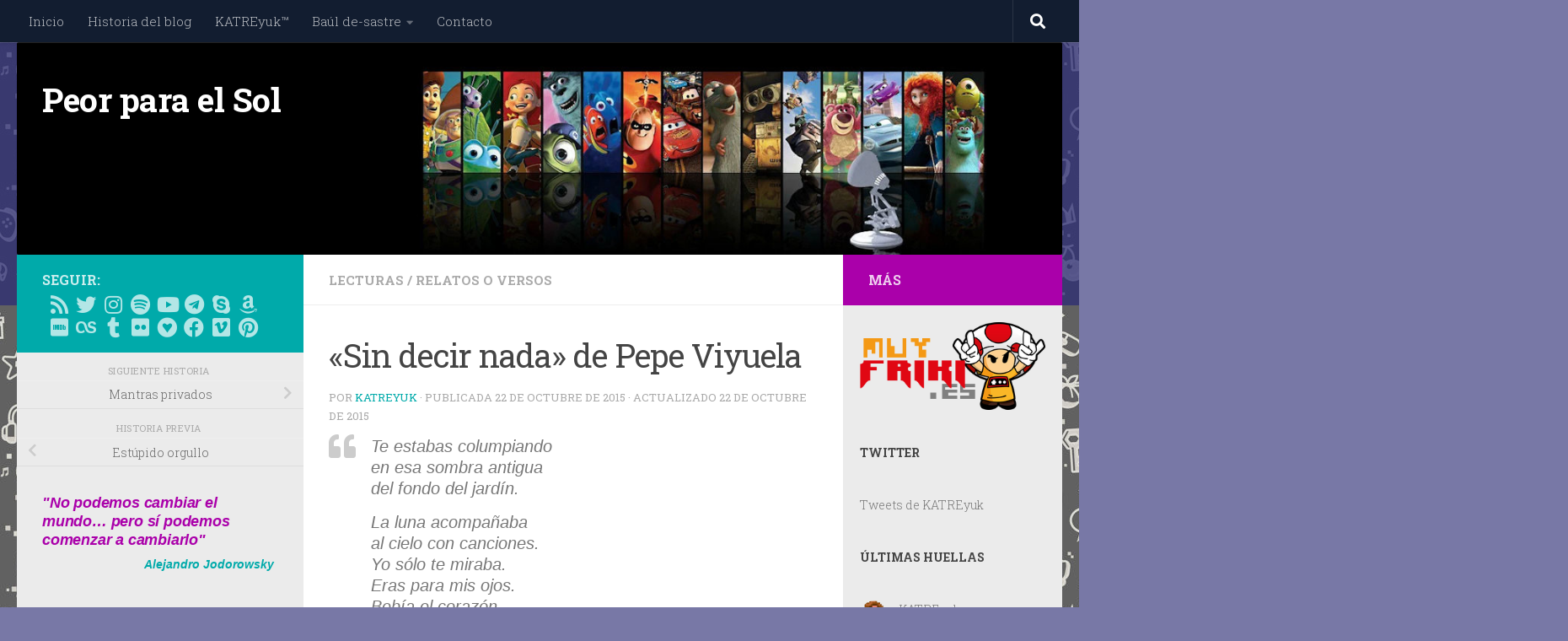

--- FILE ---
content_type: text/html; charset=UTF-8
request_url: https://peorparaelsol.com/2015/10/22/sin-decir-nada-de-pepe-viyuela/
body_size: 36330
content:
<!DOCTYPE html>
<html class="no-js" lang="es">
<head>
  <meta charset="UTF-8">
  <meta name="viewport" content="width=device-width, initial-scale=1.0">
  <link rel="profile" href="https://gmpg.org/xfn/11" />
  <link rel="pingback" href="https://peorparaelsol.com/xmlrpc.php">

  <title>«Sin decir nada» de Pepe Viyuela &#8211; Peor para el Sol</title>
<meta name='robots' content='max-image-preview:large' />
<script>document.documentElement.className = document.documentElement.className.replace("no-js","js");</script>
<!-- Jetpack Site Verification Tags -->
<meta name="google-site-verification" content="RZ-L75FtuUT7Rcgb4Rgy0HUEdOaFHB9-bLVVXqnVjgM" />

<!-- Open Graph Meta Tags generated by Blog2Social 873 - https://www.blog2social.com -->
<meta property="og:title" content="«Sin decir nada» de Pepe Viyuela"/>
<meta property="og:description" content="Te estabas columpiando en esa sombra antigua del fondo del jardín.  La luna acompañaba al cielo con canciones. Yo sólo te miraba. Eras para mis ojos."/>
<meta property="og:url" content="/2015/10/22/sin-decir-nada-de-pepe-viyuela/"/>
<meta property="og:image" content="https://peorparaelsol.com/wp-content/uploads/2022/02/PPES_little.jpg"/>
<meta property="og:image:width" content="296" />
<meta property="og:image:height" content="165" />
<meta property="og:type" content="article"/>
<meta property="og:article:published_time" content="2015-10-22 17:00:58"/>
<meta property="og:article:modified_time" content="2015-10-22 16:25:44"/>
<!-- Open Graph Meta Tags generated by Blog2Social 873 - https://www.blog2social.com -->

<!-- Twitter Card generated by Blog2Social 873 - https://www.blog2social.com -->
<meta name="twitter:card" content="summary">
<meta name="twitter:title" content="«Sin decir nada» de Pepe Viyuela"/>
<meta name="twitter:description" content="Te estabas columpiando en esa sombra antigua del fondo del jardín.  La luna acompañaba al cielo con canciones. Yo sólo te miraba. Eras para mis ojos."/>
<meta name="twitter:image" content="https://peorparaelsol.com/wp-content/uploads/2022/02/PPES_little.jpg"/>
<!-- Twitter Card generated by Blog2Social 873 - https://www.blog2social.com -->
<meta name="author" content="KATREyuk"/>
<link rel='dns-prefetch' href='//secure.gravatar.com' />
<link rel='dns-prefetch' href='//stats.wp.com' />
<link rel='dns-prefetch' href='//v0.wordpress.com' />
<link rel='dns-prefetch' href='//jetpack.wordpress.com' />
<link rel='dns-prefetch' href='//s0.wp.com' />
<link rel='dns-prefetch' href='//public-api.wordpress.com' />
<link rel='dns-prefetch' href='//0.gravatar.com' />
<link rel='dns-prefetch' href='//1.gravatar.com' />
<link rel='dns-prefetch' href='//2.gravatar.com' />
<link rel="alternate" type="application/rss+xml" title="Peor para el Sol &raquo; Feed" href="https://peorparaelsol.com/feed/" />
<link rel="alternate" type="application/rss+xml" title="Peor para el Sol &raquo; Feed de los comentarios" href="https://peorparaelsol.com/comments/feed/" />
<link id="hu-user-gfont" href="//fonts.googleapis.com/css?family=Roboto+Slab:400,300italic,300,400italic,700&subset=latin,cyrillic-ext" rel="stylesheet" type="text/css"><link rel="alternate" type="application/rss+xml" title="Peor para el Sol &raquo; Comentario «Sin decir nada» de Pepe Viyuela del feed" href="https://peorparaelsol.com/2015/10/22/sin-decir-nada-de-pepe-viyuela/feed/" />
<link rel="alternate" title="oEmbed (JSON)" type="application/json+oembed" href="https://peorparaelsol.com/wp-json/oembed/1.0/embed?url=https%3A%2F%2Fpeorparaelsol.com%2F2015%2F10%2F22%2Fsin-decir-nada-de-pepe-viyuela%2F" />
<link rel="alternate" title="oEmbed (XML)" type="text/xml+oembed" href="https://peorparaelsol.com/wp-json/oembed/1.0/embed?url=https%3A%2F%2Fpeorparaelsol.com%2F2015%2F10%2F22%2Fsin-decir-nada-de-pepe-viyuela%2F&#038;format=xml" />
		
	<style id='wp-img-auto-sizes-contain-inline-css'>
img:is([sizes=auto i],[sizes^="auto," i]){contain-intrinsic-size:3000px 1500px}
/*# sourceURL=wp-img-auto-sizes-contain-inline-css */
</style>

<link rel='stylesheet' id='cnss_font_awesome_css-css' href='https://peorparaelsol.com/wp-content/plugins/easy-social-icons/css/font-awesome/css/all.min.css?ver=7.0.0' media='all' />
<link rel='stylesheet' id='cnss_font_awesome_v4_shims-css' href='https://peorparaelsol.com/wp-content/plugins/easy-social-icons/css/font-awesome/css/v4-shims.min.css?ver=7.0.0' media='all' />
<link rel='stylesheet' id='cnss_css-css' href='https://peorparaelsol.com/wp-content/plugins/easy-social-icons/css/cnss.css?ver=1.0' media='all' />
<link rel='stylesheet' id='cnss_share_css-css' href='https://peorparaelsol.com/wp-content/plugins/easy-social-icons/css/share.css?ver=1.0' media='all' />
<link rel='stylesheet' id='sbi_styles-css' href='https://peorparaelsol.com/wp-content/plugins/instagram-feed/css/sbi-styles.min.css?ver=6.10.0' media='all' />
<style id='wp-emoji-styles-inline-css'>

	img.wp-smiley, img.emoji {
		display: inline !important;
		border: none !important;
		box-shadow: none !important;
		height: 1em !important;
		width: 1em !important;
		margin: 0 0.07em !important;
		vertical-align: -0.1em !important;
		background: none !important;
		padding: 0 !important;
	}
/*# sourceURL=wp-emoji-styles-inline-css */
</style>
<link rel='stylesheet' id='wp-block-library-css' href='https://peorparaelsol.com/wp-includes/css/dist/block-library/style.min.css?ver=60637fd478fe1e4fabac720faf31e065' media='all' />
<style id='wp-block-categories-inline-css'>
.wp-block-categories{box-sizing:border-box}.wp-block-categories.alignleft{margin-right:2em}.wp-block-categories.alignright{margin-left:2em}.wp-block-categories.wp-block-categories-dropdown.aligncenter{text-align:center}.wp-block-categories .wp-block-categories__label{display:block;width:100%}
/*# sourceURL=https://peorparaelsol.com/wp-includes/blocks/categories/style.min.css */
</style>
<style id='wp-block-heading-inline-css'>
h1:where(.wp-block-heading).has-background,h2:where(.wp-block-heading).has-background,h3:where(.wp-block-heading).has-background,h4:where(.wp-block-heading).has-background,h5:where(.wp-block-heading).has-background,h6:where(.wp-block-heading).has-background{padding:1.25em 2.375em}h1.has-text-align-left[style*=writing-mode]:where([style*=vertical-lr]),h1.has-text-align-right[style*=writing-mode]:where([style*=vertical-rl]),h2.has-text-align-left[style*=writing-mode]:where([style*=vertical-lr]),h2.has-text-align-right[style*=writing-mode]:where([style*=vertical-rl]),h3.has-text-align-left[style*=writing-mode]:where([style*=vertical-lr]),h3.has-text-align-right[style*=writing-mode]:where([style*=vertical-rl]),h4.has-text-align-left[style*=writing-mode]:where([style*=vertical-lr]),h4.has-text-align-right[style*=writing-mode]:where([style*=vertical-rl]),h5.has-text-align-left[style*=writing-mode]:where([style*=vertical-lr]),h5.has-text-align-right[style*=writing-mode]:where([style*=vertical-rl]),h6.has-text-align-left[style*=writing-mode]:where([style*=vertical-lr]),h6.has-text-align-right[style*=writing-mode]:where([style*=vertical-rl]){rotate:180deg}
/*# sourceURL=https://peorparaelsol.com/wp-includes/blocks/heading/style.min.css */
</style>
<style id='wp-block-image-inline-css'>
.wp-block-image>a,.wp-block-image>figure>a{display:inline-block}.wp-block-image img{box-sizing:border-box;height:auto;max-width:100%;vertical-align:bottom}@media not (prefers-reduced-motion){.wp-block-image img.hide{visibility:hidden}.wp-block-image img.show{animation:show-content-image .4s}}.wp-block-image[style*=border-radius] img,.wp-block-image[style*=border-radius]>a{border-radius:inherit}.wp-block-image.has-custom-border img{box-sizing:border-box}.wp-block-image.aligncenter{text-align:center}.wp-block-image.alignfull>a,.wp-block-image.alignwide>a{width:100%}.wp-block-image.alignfull img,.wp-block-image.alignwide img{height:auto;width:100%}.wp-block-image .aligncenter,.wp-block-image .alignleft,.wp-block-image .alignright,.wp-block-image.aligncenter,.wp-block-image.alignleft,.wp-block-image.alignright{display:table}.wp-block-image .aligncenter>figcaption,.wp-block-image .alignleft>figcaption,.wp-block-image .alignright>figcaption,.wp-block-image.aligncenter>figcaption,.wp-block-image.alignleft>figcaption,.wp-block-image.alignright>figcaption{caption-side:bottom;display:table-caption}.wp-block-image .alignleft{float:left;margin:.5em 1em .5em 0}.wp-block-image .alignright{float:right;margin:.5em 0 .5em 1em}.wp-block-image .aligncenter{margin-left:auto;margin-right:auto}.wp-block-image :where(figcaption){margin-bottom:1em;margin-top:.5em}.wp-block-image.is-style-circle-mask img{border-radius:9999px}@supports ((-webkit-mask-image:none) or (mask-image:none)) or (-webkit-mask-image:none){.wp-block-image.is-style-circle-mask img{border-radius:0;-webkit-mask-image:url('data:image/svg+xml;utf8,<svg viewBox="0 0 100 100" xmlns="http://www.w3.org/2000/svg"><circle cx="50" cy="50" r="50"/></svg>');mask-image:url('data:image/svg+xml;utf8,<svg viewBox="0 0 100 100" xmlns="http://www.w3.org/2000/svg"><circle cx="50" cy="50" r="50"/></svg>');mask-mode:alpha;-webkit-mask-position:center;mask-position:center;-webkit-mask-repeat:no-repeat;mask-repeat:no-repeat;-webkit-mask-size:contain;mask-size:contain}}:root :where(.wp-block-image.is-style-rounded img,.wp-block-image .is-style-rounded img){border-radius:9999px}.wp-block-image figure{margin:0}.wp-lightbox-container{display:flex;flex-direction:column;position:relative}.wp-lightbox-container img{cursor:zoom-in}.wp-lightbox-container img:hover+button{opacity:1}.wp-lightbox-container button{align-items:center;backdrop-filter:blur(16px) saturate(180%);background-color:#5a5a5a40;border:none;border-radius:4px;cursor:zoom-in;display:flex;height:20px;justify-content:center;opacity:0;padding:0;position:absolute;right:16px;text-align:center;top:16px;width:20px;z-index:100}@media not (prefers-reduced-motion){.wp-lightbox-container button{transition:opacity .2s ease}}.wp-lightbox-container button:focus-visible{outline:3px auto #5a5a5a40;outline:3px auto -webkit-focus-ring-color;outline-offset:3px}.wp-lightbox-container button:hover{cursor:pointer;opacity:1}.wp-lightbox-container button:focus{opacity:1}.wp-lightbox-container button:focus,.wp-lightbox-container button:hover,.wp-lightbox-container button:not(:hover):not(:active):not(.has-background){background-color:#5a5a5a40;border:none}.wp-lightbox-overlay{box-sizing:border-box;cursor:zoom-out;height:100vh;left:0;overflow:hidden;position:fixed;top:0;visibility:hidden;width:100%;z-index:100000}.wp-lightbox-overlay .close-button{align-items:center;cursor:pointer;display:flex;justify-content:center;min-height:40px;min-width:40px;padding:0;position:absolute;right:calc(env(safe-area-inset-right) + 16px);top:calc(env(safe-area-inset-top) + 16px);z-index:5000000}.wp-lightbox-overlay .close-button:focus,.wp-lightbox-overlay .close-button:hover,.wp-lightbox-overlay .close-button:not(:hover):not(:active):not(.has-background){background:none;border:none}.wp-lightbox-overlay .lightbox-image-container{height:var(--wp--lightbox-container-height);left:50%;overflow:hidden;position:absolute;top:50%;transform:translate(-50%,-50%);transform-origin:top left;width:var(--wp--lightbox-container-width);z-index:9999999999}.wp-lightbox-overlay .wp-block-image{align-items:center;box-sizing:border-box;display:flex;height:100%;justify-content:center;margin:0;position:relative;transform-origin:0 0;width:100%;z-index:3000000}.wp-lightbox-overlay .wp-block-image img{height:var(--wp--lightbox-image-height);min-height:var(--wp--lightbox-image-height);min-width:var(--wp--lightbox-image-width);width:var(--wp--lightbox-image-width)}.wp-lightbox-overlay .wp-block-image figcaption{display:none}.wp-lightbox-overlay button{background:none;border:none}.wp-lightbox-overlay .scrim{background-color:#fff;height:100%;opacity:.9;position:absolute;width:100%;z-index:2000000}.wp-lightbox-overlay.active{visibility:visible}@media not (prefers-reduced-motion){.wp-lightbox-overlay.active{animation:turn-on-visibility .25s both}.wp-lightbox-overlay.active img{animation:turn-on-visibility .35s both}.wp-lightbox-overlay.show-closing-animation:not(.active){animation:turn-off-visibility .35s both}.wp-lightbox-overlay.show-closing-animation:not(.active) img{animation:turn-off-visibility .25s both}.wp-lightbox-overlay.zoom.active{animation:none;opacity:1;visibility:visible}.wp-lightbox-overlay.zoom.active .lightbox-image-container{animation:lightbox-zoom-in .4s}.wp-lightbox-overlay.zoom.active .lightbox-image-container img{animation:none}.wp-lightbox-overlay.zoom.active .scrim{animation:turn-on-visibility .4s forwards}.wp-lightbox-overlay.zoom.show-closing-animation:not(.active){animation:none}.wp-lightbox-overlay.zoom.show-closing-animation:not(.active) .lightbox-image-container{animation:lightbox-zoom-out .4s}.wp-lightbox-overlay.zoom.show-closing-animation:not(.active) .lightbox-image-container img{animation:none}.wp-lightbox-overlay.zoom.show-closing-animation:not(.active) .scrim{animation:turn-off-visibility .4s forwards}}@keyframes show-content-image{0%{visibility:hidden}99%{visibility:hidden}to{visibility:visible}}@keyframes turn-on-visibility{0%{opacity:0}to{opacity:1}}@keyframes turn-off-visibility{0%{opacity:1;visibility:visible}99%{opacity:0;visibility:visible}to{opacity:0;visibility:hidden}}@keyframes lightbox-zoom-in{0%{transform:translate(calc((-100vw + var(--wp--lightbox-scrollbar-width))/2 + var(--wp--lightbox-initial-left-position)),calc(-50vh + var(--wp--lightbox-initial-top-position))) scale(var(--wp--lightbox-scale))}to{transform:translate(-50%,-50%) scale(1)}}@keyframes lightbox-zoom-out{0%{transform:translate(-50%,-50%) scale(1);visibility:visible}99%{visibility:visible}to{transform:translate(calc((-100vw + var(--wp--lightbox-scrollbar-width))/2 + var(--wp--lightbox-initial-left-position)),calc(-50vh + var(--wp--lightbox-initial-top-position))) scale(var(--wp--lightbox-scale));visibility:hidden}}
/*# sourceURL=https://peorparaelsol.com/wp-includes/blocks/image/style.min.css */
</style>
<style id='wp-block-latest-comments-inline-css'>
ol.wp-block-latest-comments{box-sizing:border-box;margin-left:0}:where(.wp-block-latest-comments:not([style*=line-height] .wp-block-latest-comments__comment)){line-height:1.1}:where(.wp-block-latest-comments:not([style*=line-height] .wp-block-latest-comments__comment-excerpt p)){line-height:1.8}.has-dates :where(.wp-block-latest-comments:not([style*=line-height])),.has-excerpts :where(.wp-block-latest-comments:not([style*=line-height])){line-height:1.5}.wp-block-latest-comments .wp-block-latest-comments{padding-left:0}.wp-block-latest-comments__comment{list-style:none;margin-bottom:1em}.has-avatars .wp-block-latest-comments__comment{list-style:none;min-height:2.25em}.has-avatars .wp-block-latest-comments__comment .wp-block-latest-comments__comment-excerpt,.has-avatars .wp-block-latest-comments__comment .wp-block-latest-comments__comment-meta{margin-left:3.25em}.wp-block-latest-comments__comment-excerpt p{font-size:.875em;margin:.36em 0 1.4em}.wp-block-latest-comments__comment-date{display:block;font-size:.75em}.wp-block-latest-comments .avatar,.wp-block-latest-comments__comment-avatar{border-radius:1.5em;display:block;float:left;height:2.5em;margin-right:.75em;width:2.5em}.wp-block-latest-comments[class*=-font-size] a,.wp-block-latest-comments[style*=font-size] a{font-size:inherit}
/*# sourceURL=https://peorparaelsol.com/wp-includes/blocks/latest-comments/style.min.css */
</style>
<style id='wp-block-latest-posts-inline-css'>
.wp-block-latest-posts{box-sizing:border-box}.wp-block-latest-posts.alignleft{margin-right:2em}.wp-block-latest-posts.alignright{margin-left:2em}.wp-block-latest-posts.wp-block-latest-posts__list{list-style:none}.wp-block-latest-posts.wp-block-latest-posts__list li{clear:both;overflow-wrap:break-word}.wp-block-latest-posts.is-grid{display:flex;flex-wrap:wrap}.wp-block-latest-posts.is-grid li{margin:0 1.25em 1.25em 0;width:100%}@media (min-width:600px){.wp-block-latest-posts.columns-2 li{width:calc(50% - .625em)}.wp-block-latest-posts.columns-2 li:nth-child(2n){margin-right:0}.wp-block-latest-posts.columns-3 li{width:calc(33.33333% - .83333em)}.wp-block-latest-posts.columns-3 li:nth-child(3n){margin-right:0}.wp-block-latest-posts.columns-4 li{width:calc(25% - .9375em)}.wp-block-latest-posts.columns-4 li:nth-child(4n){margin-right:0}.wp-block-latest-posts.columns-5 li{width:calc(20% - 1em)}.wp-block-latest-posts.columns-5 li:nth-child(5n){margin-right:0}.wp-block-latest-posts.columns-6 li{width:calc(16.66667% - 1.04167em)}.wp-block-latest-posts.columns-6 li:nth-child(6n){margin-right:0}}:root :where(.wp-block-latest-posts.is-grid){padding:0}:root :where(.wp-block-latest-posts.wp-block-latest-posts__list){padding-left:0}.wp-block-latest-posts__post-author,.wp-block-latest-posts__post-date{display:block;font-size:.8125em}.wp-block-latest-posts__post-excerpt,.wp-block-latest-posts__post-full-content{margin-bottom:1em;margin-top:.5em}.wp-block-latest-posts__featured-image a{display:inline-block}.wp-block-latest-posts__featured-image img{height:auto;max-width:100%;width:auto}.wp-block-latest-posts__featured-image.alignleft{float:left;margin-right:1em}.wp-block-latest-posts__featured-image.alignright{float:right;margin-left:1em}.wp-block-latest-posts__featured-image.aligncenter{margin-bottom:1em;text-align:center}
/*# sourceURL=https://peorparaelsol.com/wp-includes/blocks/latest-posts/style.min.css */
</style>
<style id='wp-block-list-inline-css'>
ol,ul{box-sizing:border-box}:root :where(.wp-block-list.has-background){padding:1.25em 2.375em}
/*# sourceURL=https://peorparaelsol.com/wp-includes/blocks/list/style.min.css */
</style>
<style id='wp-block-buttons-inline-css'>
.wp-block-buttons{box-sizing:border-box}.wp-block-buttons.is-vertical{flex-direction:column}.wp-block-buttons.is-vertical>.wp-block-button:last-child{margin-bottom:0}.wp-block-buttons>.wp-block-button{display:inline-block;margin:0}.wp-block-buttons.is-content-justification-left{justify-content:flex-start}.wp-block-buttons.is-content-justification-left.is-vertical{align-items:flex-start}.wp-block-buttons.is-content-justification-center{justify-content:center}.wp-block-buttons.is-content-justification-center.is-vertical{align-items:center}.wp-block-buttons.is-content-justification-right{justify-content:flex-end}.wp-block-buttons.is-content-justification-right.is-vertical{align-items:flex-end}.wp-block-buttons.is-content-justification-space-between{justify-content:space-between}.wp-block-buttons.aligncenter{text-align:center}.wp-block-buttons:not(.is-content-justification-space-between,.is-content-justification-right,.is-content-justification-left,.is-content-justification-center) .wp-block-button.aligncenter{margin-left:auto;margin-right:auto;width:100%}.wp-block-buttons[style*=text-decoration] .wp-block-button,.wp-block-buttons[style*=text-decoration] .wp-block-button__link{text-decoration:inherit}.wp-block-buttons.has-custom-font-size .wp-block-button__link{font-size:inherit}.wp-block-buttons .wp-block-button__link{width:100%}.wp-block-button.aligncenter{text-align:center}
/*# sourceURL=https://peorparaelsol.com/wp-includes/blocks/buttons/style.min.css */
</style>
<style id='wp-block-video-inline-css'>
.wp-block-video{box-sizing:border-box}.wp-block-video video{height:auto;vertical-align:middle;width:100%}@supports (position:sticky){.wp-block-video [poster]{object-fit:cover}}.wp-block-video.aligncenter{text-align:center}.wp-block-video :where(figcaption){margin-bottom:1em;margin-top:.5em}
/*# sourceURL=https://peorparaelsol.com/wp-includes/blocks/video/style.min.css */
</style>
<style id='wp-block-paragraph-inline-css'>
.is-small-text{font-size:.875em}.is-regular-text{font-size:1em}.is-large-text{font-size:2.25em}.is-larger-text{font-size:3em}.has-drop-cap:not(:focus):first-letter{float:left;font-size:8.4em;font-style:normal;font-weight:100;line-height:.68;margin:.05em .1em 0 0;text-transform:uppercase}body.rtl .has-drop-cap:not(:focus):first-letter{float:none;margin-left:.1em}p.has-drop-cap.has-background{overflow:hidden}:root :where(p.has-background){padding:1.25em 2.375em}:where(p.has-text-color:not(.has-link-color)) a{color:inherit}p.has-text-align-left[style*="writing-mode:vertical-lr"],p.has-text-align-right[style*="writing-mode:vertical-rl"]{rotate:180deg}
/*# sourceURL=https://peorparaelsol.com/wp-includes/blocks/paragraph/style.min.css */
</style>
<style id='global-styles-inline-css'>
:root{--wp--preset--aspect-ratio--square: 1;--wp--preset--aspect-ratio--4-3: 4/3;--wp--preset--aspect-ratio--3-4: 3/4;--wp--preset--aspect-ratio--3-2: 3/2;--wp--preset--aspect-ratio--2-3: 2/3;--wp--preset--aspect-ratio--16-9: 16/9;--wp--preset--aspect-ratio--9-16: 9/16;--wp--preset--color--black: #000000;--wp--preset--color--cyan-bluish-gray: #abb8c3;--wp--preset--color--white: #ffffff;--wp--preset--color--pale-pink: #f78da7;--wp--preset--color--vivid-red: #cf2e2e;--wp--preset--color--luminous-vivid-orange: #ff6900;--wp--preset--color--luminous-vivid-amber: #fcb900;--wp--preset--color--light-green-cyan: #7bdcb5;--wp--preset--color--vivid-green-cyan: #00d084;--wp--preset--color--pale-cyan-blue: #8ed1fc;--wp--preset--color--vivid-cyan-blue: #0693e3;--wp--preset--color--vivid-purple: #9b51e0;--wp--preset--gradient--vivid-cyan-blue-to-vivid-purple: linear-gradient(135deg,rgb(6,147,227) 0%,rgb(155,81,224) 100%);--wp--preset--gradient--light-green-cyan-to-vivid-green-cyan: linear-gradient(135deg,rgb(122,220,180) 0%,rgb(0,208,130) 100%);--wp--preset--gradient--luminous-vivid-amber-to-luminous-vivid-orange: linear-gradient(135deg,rgb(252,185,0) 0%,rgb(255,105,0) 100%);--wp--preset--gradient--luminous-vivid-orange-to-vivid-red: linear-gradient(135deg,rgb(255,105,0) 0%,rgb(207,46,46) 100%);--wp--preset--gradient--very-light-gray-to-cyan-bluish-gray: linear-gradient(135deg,rgb(238,238,238) 0%,rgb(169,184,195) 100%);--wp--preset--gradient--cool-to-warm-spectrum: linear-gradient(135deg,rgb(74,234,220) 0%,rgb(151,120,209) 20%,rgb(207,42,186) 40%,rgb(238,44,130) 60%,rgb(251,105,98) 80%,rgb(254,248,76) 100%);--wp--preset--gradient--blush-light-purple: linear-gradient(135deg,rgb(255,206,236) 0%,rgb(152,150,240) 100%);--wp--preset--gradient--blush-bordeaux: linear-gradient(135deg,rgb(254,205,165) 0%,rgb(254,45,45) 50%,rgb(107,0,62) 100%);--wp--preset--gradient--luminous-dusk: linear-gradient(135deg,rgb(255,203,112) 0%,rgb(199,81,192) 50%,rgb(65,88,208) 100%);--wp--preset--gradient--pale-ocean: linear-gradient(135deg,rgb(255,245,203) 0%,rgb(182,227,212) 50%,rgb(51,167,181) 100%);--wp--preset--gradient--electric-grass: linear-gradient(135deg,rgb(202,248,128) 0%,rgb(113,206,126) 100%);--wp--preset--gradient--midnight: linear-gradient(135deg,rgb(2,3,129) 0%,rgb(40,116,252) 100%);--wp--preset--font-size--small: 13px;--wp--preset--font-size--medium: 20px;--wp--preset--font-size--large: 36px;--wp--preset--font-size--x-large: 42px;--wp--preset--spacing--20: 0.44rem;--wp--preset--spacing--30: 0.67rem;--wp--preset--spacing--40: 1rem;--wp--preset--spacing--50: 1.5rem;--wp--preset--spacing--60: 2.25rem;--wp--preset--spacing--70: 3.38rem;--wp--preset--spacing--80: 5.06rem;--wp--preset--shadow--natural: 6px 6px 9px rgba(0, 0, 0, 0.2);--wp--preset--shadow--deep: 12px 12px 50px rgba(0, 0, 0, 0.4);--wp--preset--shadow--sharp: 6px 6px 0px rgba(0, 0, 0, 0.2);--wp--preset--shadow--outlined: 6px 6px 0px -3px rgb(255, 255, 255), 6px 6px rgb(0, 0, 0);--wp--preset--shadow--crisp: 6px 6px 0px rgb(0, 0, 0);}:where(.is-layout-flex){gap: 0.5em;}:where(.is-layout-grid){gap: 0.5em;}body .is-layout-flex{display: flex;}.is-layout-flex{flex-wrap: wrap;align-items: center;}.is-layout-flex > :is(*, div){margin: 0;}body .is-layout-grid{display: grid;}.is-layout-grid > :is(*, div){margin: 0;}:where(.wp-block-columns.is-layout-flex){gap: 2em;}:where(.wp-block-columns.is-layout-grid){gap: 2em;}:where(.wp-block-post-template.is-layout-flex){gap: 1.25em;}:where(.wp-block-post-template.is-layout-grid){gap: 1.25em;}.has-black-color{color: var(--wp--preset--color--black) !important;}.has-cyan-bluish-gray-color{color: var(--wp--preset--color--cyan-bluish-gray) !important;}.has-white-color{color: var(--wp--preset--color--white) !important;}.has-pale-pink-color{color: var(--wp--preset--color--pale-pink) !important;}.has-vivid-red-color{color: var(--wp--preset--color--vivid-red) !important;}.has-luminous-vivid-orange-color{color: var(--wp--preset--color--luminous-vivid-orange) !important;}.has-luminous-vivid-amber-color{color: var(--wp--preset--color--luminous-vivid-amber) !important;}.has-light-green-cyan-color{color: var(--wp--preset--color--light-green-cyan) !important;}.has-vivid-green-cyan-color{color: var(--wp--preset--color--vivid-green-cyan) !important;}.has-pale-cyan-blue-color{color: var(--wp--preset--color--pale-cyan-blue) !important;}.has-vivid-cyan-blue-color{color: var(--wp--preset--color--vivid-cyan-blue) !important;}.has-vivid-purple-color{color: var(--wp--preset--color--vivid-purple) !important;}.has-black-background-color{background-color: var(--wp--preset--color--black) !important;}.has-cyan-bluish-gray-background-color{background-color: var(--wp--preset--color--cyan-bluish-gray) !important;}.has-white-background-color{background-color: var(--wp--preset--color--white) !important;}.has-pale-pink-background-color{background-color: var(--wp--preset--color--pale-pink) !important;}.has-vivid-red-background-color{background-color: var(--wp--preset--color--vivid-red) !important;}.has-luminous-vivid-orange-background-color{background-color: var(--wp--preset--color--luminous-vivid-orange) !important;}.has-luminous-vivid-amber-background-color{background-color: var(--wp--preset--color--luminous-vivid-amber) !important;}.has-light-green-cyan-background-color{background-color: var(--wp--preset--color--light-green-cyan) !important;}.has-vivid-green-cyan-background-color{background-color: var(--wp--preset--color--vivid-green-cyan) !important;}.has-pale-cyan-blue-background-color{background-color: var(--wp--preset--color--pale-cyan-blue) !important;}.has-vivid-cyan-blue-background-color{background-color: var(--wp--preset--color--vivid-cyan-blue) !important;}.has-vivid-purple-background-color{background-color: var(--wp--preset--color--vivid-purple) !important;}.has-black-border-color{border-color: var(--wp--preset--color--black) !important;}.has-cyan-bluish-gray-border-color{border-color: var(--wp--preset--color--cyan-bluish-gray) !important;}.has-white-border-color{border-color: var(--wp--preset--color--white) !important;}.has-pale-pink-border-color{border-color: var(--wp--preset--color--pale-pink) !important;}.has-vivid-red-border-color{border-color: var(--wp--preset--color--vivid-red) !important;}.has-luminous-vivid-orange-border-color{border-color: var(--wp--preset--color--luminous-vivid-orange) !important;}.has-luminous-vivid-amber-border-color{border-color: var(--wp--preset--color--luminous-vivid-amber) !important;}.has-light-green-cyan-border-color{border-color: var(--wp--preset--color--light-green-cyan) !important;}.has-vivid-green-cyan-border-color{border-color: var(--wp--preset--color--vivid-green-cyan) !important;}.has-pale-cyan-blue-border-color{border-color: var(--wp--preset--color--pale-cyan-blue) !important;}.has-vivid-cyan-blue-border-color{border-color: var(--wp--preset--color--vivid-cyan-blue) !important;}.has-vivid-purple-border-color{border-color: var(--wp--preset--color--vivid-purple) !important;}.has-vivid-cyan-blue-to-vivid-purple-gradient-background{background: var(--wp--preset--gradient--vivid-cyan-blue-to-vivid-purple) !important;}.has-light-green-cyan-to-vivid-green-cyan-gradient-background{background: var(--wp--preset--gradient--light-green-cyan-to-vivid-green-cyan) !important;}.has-luminous-vivid-amber-to-luminous-vivid-orange-gradient-background{background: var(--wp--preset--gradient--luminous-vivid-amber-to-luminous-vivid-orange) !important;}.has-luminous-vivid-orange-to-vivid-red-gradient-background{background: var(--wp--preset--gradient--luminous-vivid-orange-to-vivid-red) !important;}.has-very-light-gray-to-cyan-bluish-gray-gradient-background{background: var(--wp--preset--gradient--very-light-gray-to-cyan-bluish-gray) !important;}.has-cool-to-warm-spectrum-gradient-background{background: var(--wp--preset--gradient--cool-to-warm-spectrum) !important;}.has-blush-light-purple-gradient-background{background: var(--wp--preset--gradient--blush-light-purple) !important;}.has-blush-bordeaux-gradient-background{background: var(--wp--preset--gradient--blush-bordeaux) !important;}.has-luminous-dusk-gradient-background{background: var(--wp--preset--gradient--luminous-dusk) !important;}.has-pale-ocean-gradient-background{background: var(--wp--preset--gradient--pale-ocean) !important;}.has-electric-grass-gradient-background{background: var(--wp--preset--gradient--electric-grass) !important;}.has-midnight-gradient-background{background: var(--wp--preset--gradient--midnight) !important;}.has-small-font-size{font-size: var(--wp--preset--font-size--small) !important;}.has-medium-font-size{font-size: var(--wp--preset--font-size--medium) !important;}.has-large-font-size{font-size: var(--wp--preset--font-size--large) !important;}.has-x-large-font-size{font-size: var(--wp--preset--font-size--x-large) !important;}
/*# sourceURL=global-styles-inline-css */
</style>

<style id='classic-theme-styles-inline-css'>
/*! This file is auto-generated */
.wp-block-button__link{color:#fff;background-color:#32373c;border-radius:9999px;box-shadow:none;text-decoration:none;padding:calc(.667em + 2px) calc(1.333em + 2px);font-size:1.125em}.wp-block-file__button{background:#32373c;color:#fff;text-decoration:none}
/*# sourceURL=/wp-includes/css/classic-themes.min.css */
</style>
<link rel='stylesheet' id='contact-form-7-css' href='https://peorparaelsol.com/wp-content/plugins/contact-form-7/includes/css/styles.css?ver=6.1.4' media='all' />
<link rel='stylesheet' id='easyazon-addition-popovers-css' href='https://peorparaelsol.com/wp-content/plugins/easyazon/addition/components/popovers/resources/popovers.css?ver=5.1.1' media='all' />
<link rel='stylesheet' id='hueman-main-style-css' href='https://peorparaelsol.com/wp-content/themes/hueman/assets/front/css/main.min.css?ver=3.7.27' media='all' />
<style id='hueman-main-style-inline-css'>
body { font-family:'Roboto Slab', Arial, sans-serif;font-size:0.94rem }@media only screen and (min-width: 720px) {
        .nav > li { font-size:0.94rem; }
      }.sidebar .widget { padding-left: 20px; padding-right: 20px; padding-top: 20px; }::selection { background-color: #00aaaa; }
::-moz-selection { background-color: #00aaaa; }a,a>span.hu-external::after,.themeform label .required,#flexslider-featured .flex-direction-nav .flex-next:hover,#flexslider-featured .flex-direction-nav .flex-prev:hover,.post-hover:hover .post-title a,.post-title a:hover,.sidebar.s1 .post-nav li a:hover i,.content .post-nav li a:hover i,.post-related a:hover,.sidebar.s1 .widget_rss ul li a,#footer .widget_rss ul li a,.sidebar.s1 .widget_calendar a,#footer .widget_calendar a,.sidebar.s1 .alx-tab .tab-item-category a,.sidebar.s1 .alx-posts .post-item-category a,.sidebar.s1 .alx-tab li:hover .tab-item-title a,.sidebar.s1 .alx-tab li:hover .tab-item-comment a,.sidebar.s1 .alx-posts li:hover .post-item-title a,#footer .alx-tab .tab-item-category a,#footer .alx-posts .post-item-category a,#footer .alx-tab li:hover .tab-item-title a,#footer .alx-tab li:hover .tab-item-comment a,#footer .alx-posts li:hover .post-item-title a,.comment-tabs li.active a,.comment-awaiting-moderation,.child-menu a:hover,.child-menu .current_page_item > a,.wp-pagenavi a{ color: #00aaaa; }input[type="submit"],.themeform button[type="submit"],.sidebar.s1 .sidebar-top,.sidebar.s1 .sidebar-toggle,#flexslider-featured .flex-control-nav li a.flex-active,.post-tags a:hover,.sidebar.s1 .widget_calendar caption,#footer .widget_calendar caption,.author-bio .bio-avatar:after,.commentlist li.bypostauthor > .comment-body:after,.commentlist li.comment-author-admin > .comment-body:after{ background-color: #00aaaa; }.post-format .format-container { border-color: #00aaaa; }.sidebar.s1 .alx-tabs-nav li.active a,#footer .alx-tabs-nav li.active a,.comment-tabs li.active a,.wp-pagenavi a:hover,.wp-pagenavi a:active,.wp-pagenavi span.current{ border-bottom-color: #00aaaa!important; }.sidebar.s2 .post-nav li a:hover i,
.sidebar.s2 .widget_rss ul li a,
.sidebar.s2 .widget_calendar a,
.sidebar.s2 .alx-tab .tab-item-category a,
.sidebar.s2 .alx-posts .post-item-category a,
.sidebar.s2 .alx-tab li:hover .tab-item-title a,
.sidebar.s2 .alx-tab li:hover .tab-item-comment a,
.sidebar.s2 .alx-posts li:hover .post-item-title a { color: #aa00aa; }
.sidebar.s2 .sidebar-top,.sidebar.s2 .sidebar-toggle,.post-comments,.jp-play-bar,.jp-volume-bar-value,.sidebar.s2 .widget_calendar caption{ background-color: #aa00aa; }.sidebar.s2 .alx-tabs-nav li.active a { border-bottom-color: #aa00aa; }
.post-comments::before { border-right-color: #aa00aa; }
      #header { background-color: rgba(44,44,116,0.75); }
@media only screen and (min-width: 720px) {
  #nav-header .nav ul { background-color: rgba(44,44,116,0.75); }
}
        .is-scrolled #header #nav-mobile { background-color: #454e5c; background-color: rgba(69,78,92,0.90) }img { -webkit-border-radius: 2px; border-radius: 2px; }.sidebar.expanding, .sidebar.collapsing, .sidebar .sidebar-content, .sidebar .sidebar-toggle, .container-inner > .main::before,.container-inner > .main::after { background-color: #ebebeb; }@media only screen and (min-width: 480px) and (max-width: 1200px) { .s2.expanded { background-color: #ebebeb; } }@media only screen and (min-width: 480px) and (max-width: 960px) { .s1.expanded { background-color: #ebebeb; } }body {background: rgba(44,44,116,0.64) url(https://peorparaelsol.com/wp-content/uploads/2022/01/rol_patron_test.jpg) repeat left top;background-attachment:fixed;}

/*# sourceURL=hueman-main-style-inline-css */
</style>
<link rel='stylesheet' id='hueman-font-awesome-css' href='https://peorparaelsol.com/wp-content/themes/hueman/assets/front/css/font-awesome.min.css?ver=3.7.27' media='all' />
<link rel='stylesheet' id='slb_core-css' href='https://peorparaelsol.com/wp-content/plugins/simple-lightbox/client/css/app.css?ver=2.9.4' media='all' />
<link rel='stylesheet' id='sharedaddy-css' href='https://peorparaelsol.com/wp-content/plugins/jetpack/modules/sharedaddy/sharing.css?ver=15.4' media='all' />
<link rel='stylesheet' id='social-logos-css' href='https://peorparaelsol.com/wp-content/plugins/jetpack/_inc/social-logos/social-logos.min.css?ver=15.4' media='all' />
<link rel='stylesheet' id='wp-paginate-css' href='https://peorparaelsol.com/wp-content/plugins/wp-paginate/css/wp-paginate.css?ver=2.2.4' media='screen' />
<script src="https://peorparaelsol.com/wp-includes/js/jquery/jquery.min.js?ver=3.7.1" id="jquery-core-js"></script>
<script src="https://peorparaelsol.com/wp-includes/js/jquery/jquery-migrate.min.js?ver=3.4.1" id="jquery-migrate-js"></script>
<script src="https://peorparaelsol.com/wp-content/plugins/easy-social-icons/js/cnss.js?ver=1.0" id="cnss_js-js"></script>
<script src="https://peorparaelsol.com/wp-content/plugins/easy-social-icons/js/share.js?ver=1.0" id="cnss_share_js-js"></script>
<script async src="https://peorparaelsol.com/wp-content/plugins/burst-statistics/assets/js/timeme/timeme.min.js?ver=1768229905" id="burst-timeme-js"></script>
<link rel="https://api.w.org/" href="https://peorparaelsol.com/wp-json/" /><link rel="alternate" title="JSON" type="application/json" href="https://peorparaelsol.com/wp-json/wp/v2/posts/34695" /><link rel="canonical" href="https://peorparaelsol.com/2015/10/22/sin-decir-nada-de-pepe-viyuela/" />
<style type="text/css">
		ul.cnss-social-icon li.cn-fa-icon a:hover{color:#ffffff!important;}
		</style>	<style>img#wpstats{display:none}</style>
		    <link rel="preload" as="font" type="font/woff2" href="https://peorparaelsol.com/wp-content/themes/hueman/assets/front/webfonts/fa-brands-400.woff2?v=5.15.2" crossorigin="anonymous"/>
    <link rel="preload" as="font" type="font/woff2" href="https://peorparaelsol.com/wp-content/themes/hueman/assets/front/webfonts/fa-regular-400.woff2?v=5.15.2" crossorigin="anonymous"/>
    <link rel="preload" as="font" type="font/woff2" href="https://peorparaelsol.com/wp-content/themes/hueman/assets/front/webfonts/fa-solid-900.woff2?v=5.15.2" crossorigin="anonymous"/>
  <!--[if lt IE 9]>
<script src="https://peorparaelsol.com/wp-content/themes/hueman/assets/front/js/ie/html5shiv-printshiv.min.js"></script>
<script src="https://peorparaelsol.com/wp-content/themes/hueman/assets/front/js/ie/selectivizr.js"></script>
<![endif]-->

<!-- Jetpack Open Graph Tags -->
<meta property="og:type" content="article" />
<meta property="og:title" content="«Sin decir nada» de Pepe Viyuela" />
<meta property="og:url" content="https://peorparaelsol.com/2015/10/22/sin-decir-nada-de-pepe-viyuela/" />
<meta property="og:description" content="Te estabas columpiando en esa sombra antigua del fondo del jardín. La luna acompañaba al cielo con canciones. Yo sólo te miraba. Eras para mis ojos. Bebía el corazón el balanceo de tu cuerpo en la …" />
<meta property="article:published_time" content="2015-10-22T15:00:58+00:00" />
<meta property="article:modified_time" content="2015-10-22T14:25:44+00:00" />
<meta property="og:site_name" content="Peor para el Sol" />
<meta property="og:image" content="https://s0.wp.com/i/blank.jpg" />
<meta property="og:image:width" content="200" />
<meta property="og:image:height" content="200" />
<meta property="og:image:alt" content="" />
<meta property="og:locale" content="es_ES" />
<meta name="twitter:site" content="@katreyuk" />
<meta name="twitter:text:title" content="«Sin decir nada» de Pepe Viyuela" />
<meta name="twitter:image" content="https://peorparaelsol.com/wp-content/uploads/2022/02/PPES_little.jpg?w=144" />
<meta name="twitter:card" content="summary" />

<!-- End Jetpack Open Graph Tags -->
		<style id="wp-custom-css">
			/* ---[ generador de citas  ]----------------------------------- */

	.cita {
		color:#AA00AA;
                font-family: 'Open Sans Condensed', sans-serif;
	        letter-spacing: -0.2px;
		font-size:18px;
                text-align:left;
	        padding:10px 10px 10px 10px;
		font-weight:bold;
                font-style:italic;
                background:transparent;
  		line-height:125%;
		}

	.autor {
                font-family: 'Open Sans Condensed', sans-serif;
		color:#00AAAA;
		font-size:14px;
		font-weight:bold;
                font-style:italic;
                background:transparent;
  		line-height:125%;
  		padding-left:10px;	
  		margin-right:15px;
  		padding-bottom: 15px;
                text-align:right;	
		}

	.autor a {
		color:#ec86e1;
		font-weight:bold;	
		}

/* ---[ Citas en posts  ]----------------------------------- */

.citan {
  	        line-height:150%;
                font-family: 'Open Sans Condensed', sans-serif;
		color:#757575;
		font-size:22px;
		font-weight:normal;	
		}

.citanlit {
                font-family: 'Open Sans Condensed', sans-serif;
		color:#757575;
		font-size:20px;
                text-align:left;
		font-weight:normal;
                background:transparent;
  		line-height:125%;		
		}

.autorean {
                font-family: 'Open Sans Condensed', sans-serif;
		color:#b1b1b1;
                float: right;
		font-size:16px;
		font-weight:normal;
                background:transparent;
  		line-height:125%;
  		padding-top:5px;
                text-align:right		
		}

.autorean a, autorean a:visited {
		color:#757575;
		}

.autorean a:hover {
		color:#ecdf6c;
		}		</style>
		<style id='jetpack-block-subscriptions-inline-css'>
.is-style-compact .is-not-subscriber .wp-block-button__link,.is-style-compact .is-not-subscriber .wp-block-jetpack-subscriptions__button{border-end-start-radius:0!important;border-start-start-radius:0!important;margin-inline-start:0!important}.is-style-compact .is-not-subscriber .components-text-control__input,.is-style-compact .is-not-subscriber p#subscribe-email input[type=email]{border-end-end-radius:0!important;border-start-end-radius:0!important}.is-style-compact:not(.wp-block-jetpack-subscriptions__use-newline) .components-text-control__input{border-inline-end-width:0!important}.wp-block-jetpack-subscriptions.wp-block-jetpack-subscriptions__supports-newline .wp-block-jetpack-subscriptions__form-container{display:flex;flex-direction:column}.wp-block-jetpack-subscriptions.wp-block-jetpack-subscriptions__supports-newline:not(.wp-block-jetpack-subscriptions__use-newline) .is-not-subscriber .wp-block-jetpack-subscriptions__form-elements{align-items:flex-start;display:flex}.wp-block-jetpack-subscriptions.wp-block-jetpack-subscriptions__supports-newline:not(.wp-block-jetpack-subscriptions__use-newline) p#subscribe-submit{display:flex;justify-content:center}.wp-block-jetpack-subscriptions.wp-block-jetpack-subscriptions__supports-newline .wp-block-jetpack-subscriptions__form .wp-block-jetpack-subscriptions__button,.wp-block-jetpack-subscriptions.wp-block-jetpack-subscriptions__supports-newline .wp-block-jetpack-subscriptions__form .wp-block-jetpack-subscriptions__textfield .components-text-control__input,.wp-block-jetpack-subscriptions.wp-block-jetpack-subscriptions__supports-newline .wp-block-jetpack-subscriptions__form button,.wp-block-jetpack-subscriptions.wp-block-jetpack-subscriptions__supports-newline .wp-block-jetpack-subscriptions__form input[type=email],.wp-block-jetpack-subscriptions.wp-block-jetpack-subscriptions__supports-newline form .wp-block-jetpack-subscriptions__button,.wp-block-jetpack-subscriptions.wp-block-jetpack-subscriptions__supports-newline form .wp-block-jetpack-subscriptions__textfield .components-text-control__input,.wp-block-jetpack-subscriptions.wp-block-jetpack-subscriptions__supports-newline form button,.wp-block-jetpack-subscriptions.wp-block-jetpack-subscriptions__supports-newline form input[type=email]{box-sizing:border-box;cursor:pointer;line-height:1.3;min-width:auto!important;white-space:nowrap!important}.wp-block-jetpack-subscriptions.wp-block-jetpack-subscriptions__supports-newline .wp-block-jetpack-subscriptions__form input[type=email]::placeholder,.wp-block-jetpack-subscriptions.wp-block-jetpack-subscriptions__supports-newline .wp-block-jetpack-subscriptions__form input[type=email]:disabled,.wp-block-jetpack-subscriptions.wp-block-jetpack-subscriptions__supports-newline form input[type=email]::placeholder,.wp-block-jetpack-subscriptions.wp-block-jetpack-subscriptions__supports-newline form input[type=email]:disabled{color:currentColor;opacity:.5}.wp-block-jetpack-subscriptions.wp-block-jetpack-subscriptions__supports-newline .wp-block-jetpack-subscriptions__form .wp-block-jetpack-subscriptions__button,.wp-block-jetpack-subscriptions.wp-block-jetpack-subscriptions__supports-newline .wp-block-jetpack-subscriptions__form button,.wp-block-jetpack-subscriptions.wp-block-jetpack-subscriptions__supports-newline form .wp-block-jetpack-subscriptions__button,.wp-block-jetpack-subscriptions.wp-block-jetpack-subscriptions__supports-newline form button{border-color:#0000;border-style:solid}.wp-block-jetpack-subscriptions.wp-block-jetpack-subscriptions__supports-newline .wp-block-jetpack-subscriptions__form .wp-block-jetpack-subscriptions__textfield,.wp-block-jetpack-subscriptions.wp-block-jetpack-subscriptions__supports-newline .wp-block-jetpack-subscriptions__form p#subscribe-email,.wp-block-jetpack-subscriptions.wp-block-jetpack-subscriptions__supports-newline form .wp-block-jetpack-subscriptions__textfield,.wp-block-jetpack-subscriptions.wp-block-jetpack-subscriptions__supports-newline form p#subscribe-email{background:#0000;flex-grow:1}.wp-block-jetpack-subscriptions.wp-block-jetpack-subscriptions__supports-newline .wp-block-jetpack-subscriptions__form .wp-block-jetpack-subscriptions__textfield .components-base-control__field,.wp-block-jetpack-subscriptions.wp-block-jetpack-subscriptions__supports-newline .wp-block-jetpack-subscriptions__form .wp-block-jetpack-subscriptions__textfield .components-text-control__input,.wp-block-jetpack-subscriptions.wp-block-jetpack-subscriptions__supports-newline .wp-block-jetpack-subscriptions__form .wp-block-jetpack-subscriptions__textfield input[type=email],.wp-block-jetpack-subscriptions.wp-block-jetpack-subscriptions__supports-newline .wp-block-jetpack-subscriptions__form p#subscribe-email .components-base-control__field,.wp-block-jetpack-subscriptions.wp-block-jetpack-subscriptions__supports-newline .wp-block-jetpack-subscriptions__form p#subscribe-email .components-text-control__input,.wp-block-jetpack-subscriptions.wp-block-jetpack-subscriptions__supports-newline .wp-block-jetpack-subscriptions__form p#subscribe-email input[type=email],.wp-block-jetpack-subscriptions.wp-block-jetpack-subscriptions__supports-newline form .wp-block-jetpack-subscriptions__textfield .components-base-control__field,.wp-block-jetpack-subscriptions.wp-block-jetpack-subscriptions__supports-newline form .wp-block-jetpack-subscriptions__textfield .components-text-control__input,.wp-block-jetpack-subscriptions.wp-block-jetpack-subscriptions__supports-newline form .wp-block-jetpack-subscriptions__textfield input[type=email],.wp-block-jetpack-subscriptions.wp-block-jetpack-subscriptions__supports-newline form p#subscribe-email .components-base-control__field,.wp-block-jetpack-subscriptions.wp-block-jetpack-subscriptions__supports-newline form p#subscribe-email .components-text-control__input,.wp-block-jetpack-subscriptions.wp-block-jetpack-subscriptions__supports-newline form p#subscribe-email input[type=email]{height:auto;margin:0;width:100%}.wp-block-jetpack-subscriptions.wp-block-jetpack-subscriptions__supports-newline .wp-block-jetpack-subscriptions__form p#subscribe-email,.wp-block-jetpack-subscriptions.wp-block-jetpack-subscriptions__supports-newline .wp-block-jetpack-subscriptions__form p#subscribe-submit,.wp-block-jetpack-subscriptions.wp-block-jetpack-subscriptions__supports-newline form p#subscribe-email,.wp-block-jetpack-subscriptions.wp-block-jetpack-subscriptions__supports-newline form p#subscribe-submit{line-height:0;margin:0;padding:0}.wp-block-jetpack-subscriptions.wp-block-jetpack-subscriptions__supports-newline.wp-block-jetpack-subscriptions__show-subs .wp-block-jetpack-subscriptions__subscount{font-size:16px;margin:8px 0;text-align:end}.wp-block-jetpack-subscriptions.wp-block-jetpack-subscriptions__supports-newline.wp-block-jetpack-subscriptions__use-newline .wp-block-jetpack-subscriptions__form-elements{display:block}.wp-block-jetpack-subscriptions.wp-block-jetpack-subscriptions__supports-newline.wp-block-jetpack-subscriptions__use-newline .wp-block-jetpack-subscriptions__button,.wp-block-jetpack-subscriptions.wp-block-jetpack-subscriptions__supports-newline.wp-block-jetpack-subscriptions__use-newline button{display:inline-block;max-width:100%}.wp-block-jetpack-subscriptions.wp-block-jetpack-subscriptions__supports-newline.wp-block-jetpack-subscriptions__use-newline .wp-block-jetpack-subscriptions__subscount{text-align:start}#subscribe-submit.is-link{text-align:center;width:auto!important}#subscribe-submit.is-link a{margin-left:0!important;margin-top:0!important;width:auto!important}@keyframes jetpack-memberships_button__spinner-animation{to{transform:rotate(1turn)}}.jetpack-memberships-spinner{display:none;height:1em;margin:0 0 0 5px;width:1em}.jetpack-memberships-spinner svg{height:100%;margin-bottom:-2px;width:100%}.jetpack-memberships-spinner-rotating{animation:jetpack-memberships_button__spinner-animation .75s linear infinite;transform-origin:center}.is-loading .jetpack-memberships-spinner{display:inline-block}body.jetpack-memberships-modal-open{overflow:hidden}dialog.jetpack-memberships-modal{opacity:1}dialog.jetpack-memberships-modal,dialog.jetpack-memberships-modal iframe{background:#0000;border:0;bottom:0;box-shadow:none;height:100%;left:0;margin:0;padding:0;position:fixed;right:0;top:0;width:100%}dialog.jetpack-memberships-modal::backdrop{background-color:#000;opacity:.7;transition:opacity .2s ease-out}dialog.jetpack-memberships-modal.is-loading,dialog.jetpack-memberships-modal.is-loading::backdrop{opacity:0}
/*# sourceURL=https://peorparaelsol.com/wp-content/plugins/jetpack/_inc/blocks/subscriptions/view.css?minify=false */
</style>
</head>

<body data-rsssl=1 class="wp-singular post-template-default single single-post postid-34695 single-format-standard wp-embed-responsive wp-theme-hueman col-3cm full-width topbar-enabled header-desktop-sticky header-mobile-sticky hueman-3-7-27 chrome" data-burst_id="34695" data-burst_type="post">
<div id="wrapper">
  <a class="screen-reader-text skip-link" href="#content">Saltar al contenido</a>
  
  <header id="header" class="main-menu-mobile-on one-mobile-menu main_menu header-ads-desktop  topbar-transparent has-header-img">
        <nav class="nav-container group mobile-menu mobile-sticky no-menu-assigned" id="nav-mobile" data-menu-id="header-1">
  <div class="mobile-title-logo-in-header"><p class="site-title">                  <a class="custom-logo-link" href="https://peorparaelsol.com/" rel="home" title="Peor para el Sol | Inicio">Peor para el Sol</a>                </p></div>
        
                    <!-- <div class="ham__navbar-toggler collapsed" aria-expanded="false">
          <div class="ham__navbar-span-wrapper">
            <span class="ham-toggler-menu__span"></span>
          </div>
        </div> -->
        <button class="ham__navbar-toggler-two collapsed" title="Menu" aria-expanded="false">
          <span class="ham__navbar-span-wrapper">
            <span class="line line-1"></span>
            <span class="line line-2"></span>
            <span class="line line-3"></span>
          </span>
        </button>
            
      <div class="nav-text"></div>
      <div class="nav-wrap container">
                  <ul class="nav container-inner group mobile-search">
                            <li>
                  <form role="search" method="get" class="search-form" action="https://peorparaelsol.com/">
				<label>
					<span class="screen-reader-text">Buscar:</span>
					<input type="search" class="search-field" placeholder="Buscar &hellip;" value="" name="s" />
				</label>
				<input type="submit" class="search-submit" value="Buscar" />
			</form>                </li>
                      </ul>
                <ul id="menu-menu-superior" class="nav container-inner group"><li id="menu-item-315726" class="menu-item menu-item-type-custom menu-item-object-custom menu-item-home menu-item-315726"><a href="https://peorparaelsol.com">Inicio</a></li>
<li id="menu-item-315757" class="menu-item menu-item-type-post_type menu-item-object-page menu-item-315757"><a href="https://peorparaelsol.com/historia-de-este-blog/">Historia del blog</a></li>
<li id="menu-item-315775" class="menu-item menu-item-type-post_type menu-item-object-page menu-item-315775"><a href="https://peorparaelsol.com/katreyuk/">KATREyuk&#x2122;</a></li>
<li id="menu-item-315825" class="menu-item menu-item-type-post_type menu-item-object-page menu-item-has-children menu-item-315825"><a href="https://peorparaelsol.com/baul-de-sastre/">Baúl de-sastre</a>
<ul class="sub-menu">
	<li id="menu-item-316101" class="menu-item menu-item-type-post_type menu-item-object-page menu-item-316101"><a href="https://peorparaelsol.com/baul-de-sastre/juguetes-variados/">Juguetes variados</a></li>
	<li id="menu-item-315828" class="menu-item menu-item-type-post_type menu-item-object-page menu-item-315828"><a href="https://peorparaelsol.com/baul-de-sastre/mas-informacion-sobre-las-cookies/">Más información sobre las cookies</a></li>
	<li id="menu-item-315827" class="menu-item menu-item-type-post_type menu-item-object-page menu-item-privacy-policy menu-item-315827"><a rel="privacy-policy" href="https://peorparaelsol.com/baul-de-sastre/terminos/">Términos de Uso / Terms of Use</a></li>
	<li id="menu-item-315826" class="menu-item menu-item-type-post_type menu-item-object-page menu-item-315826"><a href="https://peorparaelsol.com/baul-de-sastre/bug-report-aviso-de-fallo/">Bug Report / Aviso de fallo</a></li>
</ul>
</li>
<li id="menu-item-315728" class="menu-item menu-item-type-post_type menu-item-object-page menu-item-315728"><a href="https://peorparaelsol.com/contacto/">Contacto</a></li>
</ul>      </div>
</nav><!--/#nav-topbar-->  
        <nav class="nav-container group desktop-menu desktop-sticky " id="nav-topbar" data-menu-id="header-2">
    <div class="nav-text"></div>
  <div class="topbar-toggle-down">
    <i class="fas fa-angle-double-down" aria-hidden="true" data-toggle="down" title="Expandir menú"></i>
    <i class="fas fa-angle-double-up" aria-hidden="true" data-toggle="up" title="Contraer Menú"></i>
  </div>
  <div class="nav-wrap container">
    <ul id="menu-menu-superior-1" class="nav container-inner group"><li class="menu-item menu-item-type-custom menu-item-object-custom menu-item-home menu-item-315726"><a href="https://peorparaelsol.com">Inicio</a></li>
<li class="menu-item menu-item-type-post_type menu-item-object-page menu-item-315757"><a href="https://peorparaelsol.com/historia-de-este-blog/">Historia del blog</a></li>
<li class="menu-item menu-item-type-post_type menu-item-object-page menu-item-315775"><a href="https://peorparaelsol.com/katreyuk/">KATREyuk&#x2122;</a></li>
<li class="menu-item menu-item-type-post_type menu-item-object-page menu-item-has-children menu-item-315825"><a href="https://peorparaelsol.com/baul-de-sastre/">Baúl de-sastre</a>
<ul class="sub-menu">
	<li class="menu-item menu-item-type-post_type menu-item-object-page menu-item-316101"><a href="https://peorparaelsol.com/baul-de-sastre/juguetes-variados/">Juguetes variados</a></li>
	<li class="menu-item menu-item-type-post_type menu-item-object-page menu-item-315828"><a href="https://peorparaelsol.com/baul-de-sastre/mas-informacion-sobre-las-cookies/">Más información sobre las cookies</a></li>
	<li class="menu-item menu-item-type-post_type menu-item-object-page menu-item-privacy-policy menu-item-315827"><a rel="privacy-policy" href="https://peorparaelsol.com/baul-de-sastre/terminos/">Términos de Uso / Terms of Use</a></li>
	<li class="menu-item menu-item-type-post_type menu-item-object-page menu-item-315826"><a href="https://peorparaelsol.com/baul-de-sastre/bug-report-aviso-de-fallo/">Bug Report / Aviso de fallo</a></li>
</ul>
</li>
<li class="menu-item menu-item-type-post_type menu-item-object-page menu-item-315728"><a href="https://peorparaelsol.com/contacto/">Contacto</a></li>
</ul>  </div>
      <div id="topbar-header-search" class="container">
      <div class="container-inner">
        <button class="toggle-search"><i class="fas fa-search"></i></button>
        <div class="search-expand">
          <div class="search-expand-inner"><form role="search" method="get" class="search-form" action="https://peorparaelsol.com/">
				<label>
					<span class="screen-reader-text">Buscar:</span>
					<input type="search" class="search-field" placeholder="Buscar &hellip;" value="" name="s" />
				</label>
				<input type="submit" class="search-submit" value="Buscar" />
			</form></div>
        </div>
      </div><!--/.container-inner-->
    </div><!--/.container-->
  
</nav><!--/#nav-topbar-->  
  <div class="container group">
        <div class="container-inner">

                <div id="header-image-wrap">
              <div class="group hu-pad central-header-zone">
                                        <div class="logo-tagline-group">
                          <p class="site-title">                  <a class="custom-logo-link" href="https://peorparaelsol.com/" rel="home" title="Peor para el Sol | Inicio">Peor para el Sol</a>                </p>                                                </div>
                                                  </div>

              <a href="https://peorparaelsol.com/" rel="home"><img src="https://peorparaelsol.com/wp-content/uploads/2022/01/cropped-blog_pixar.jpg" width="1380" height="280" alt="" class="new-site-image" srcset="https://peorparaelsol.com/wp-content/uploads/2022/01/cropped-blog_pixar.jpg 1380w, https://peorparaelsol.com/wp-content/uploads/2022/01/cropped-blog_pixar-300x61.jpg 300w, https://peorparaelsol.com/wp-content/uploads/2022/01/cropped-blog_pixar-1024x208.jpg 1024w, https://peorparaelsol.com/wp-content/uploads/2022/01/cropped-blog_pixar-768x156.jpg 768w" sizes="(max-width: 1380px) 100vw, 1380px" decoding="async" fetchpriority="high" /></a>          </div>
      
      
    </div><!--/.container-inner-->
      </div><!--/.container-->

</header><!--/#header-->
  
  <div class="container" id="page">
    <div class="container-inner">
            <div class="main">
        <div class="main-inner group">
          
              <main class="content" id="content">
              <div class="page-title hu-pad group">
          	    		<ul class="meta-single group">
    			<li class="category"><a href="https://peorparaelsol.com/category/lecturas/" rel="category tag">Lecturas</a> <span>/</span> <a href="https://peorparaelsol.com/category/relatos-o-versos/" rel="category tag">Relatos o Versos</a></li>
    			    		</ul>
            
    </div><!--/.page-title-->
          <div class="hu-pad group">
              <article class="post-34695 post type-post status-publish format-standard has-post-thumbnail hentry category-lecturas category-relatos-o-versos">
    <div class="post-inner group">

      <h1 class="post-title entry-title">«Sin decir nada» de Pepe Viyuela</h1>
  <p class="post-byline">
       por     <span class="vcard author">
       <span class="fn"><a href="https://peorparaelsol.com/author/admin-2/" title="Entradas de KATREyuk" rel="author">KATREyuk</a></span>
     </span>
     &middot;
                            
                                Publicada <time class="published" datetime="2015-10-22T17:00:58+02:00">22 de octubre de 2015</time>
                &middot; Actualizado <time class="updated" datetime="2015-10-22T16:25:44+02:00">22 de octubre de 2015</time>
                      </p>

                                
      <div class="clear"></div>

      <div class="entry themeform">
        <div class="entry-inner">
          <blockquote class="citanlit"><p>Te estabas columpiando<br />
en esa sombra antigua<br />
del fondo del jardín.</p>
<p>La luna acompañaba<br />
al cielo con canciones.<br />
Yo sólo te miraba.<br />
Eras para mis ojos.<br />
Bebía el corazón<br />
el balanceo de tu cuerpo<br />
en la penumbra. Y tú tampoco<br />
decías nada, eras el polen<br />
que cubría mis labios, fecundando<br />
el campo inmenso del deseo.</p>
<p>Y así, sin decir nada,<br />
nos fuimos poco a poco<br />
haciendo uno, misma sombra,<br />
mismo pecho y aire compartido,<br />
un solo corazón<br />
que lentamente fue<br />
dejando de latir.</p></blockquote>
<p><span class="autorean">Pepe Viyuela,<br />
De <a href="http://www.casadellibro.com/libro-las-letras-de-tu-nombre/9788487302862/1203807"><strong>«Las letras de tu nombre»</strong></a></span><br />
&nbsp;<br />
&nbsp;<br />
&nbsp;</p>
<div class="sharedaddy sd-sharing-enabled"><div class="robots-nocontent sd-block sd-social sd-social-icon-text sd-sharing"><h3 class="sd-title">Si te ha gustado ¡Compártelo!</h3><div class="sd-content"><ul><li><a href="#" class="sharing-anchor sd-button share-more"><span>Compartir</span></a></li><li class="share-end"></li></ul><div class="sharing-hidden"><div class="inner" style="display: none;"><ul><li class="share-facebook"><a rel="nofollow noopener noreferrer"
				data-shared="sharing-facebook-34695"
				class="share-facebook sd-button share-icon"
				href="https://peorparaelsol.com/2015/10/22/sin-decir-nada-de-pepe-viyuela/?share=facebook"
				target="_blank"
				aria-labelledby="sharing-facebook-34695"
				>
				<span id="sharing-facebook-34695" hidden>Haz clic para compartir en Facebook (Se abre en una ventana nueva)</span>
				<span>Facebook</span>
			</a></li><li class="share-twitter"><a rel="nofollow noopener noreferrer"
				data-shared="sharing-twitter-34695"
				class="share-twitter sd-button share-icon"
				href="https://peorparaelsol.com/2015/10/22/sin-decir-nada-de-pepe-viyuela/?share=twitter"
				target="_blank"
				aria-labelledby="sharing-twitter-34695"
				>
				<span id="sharing-twitter-34695" hidden>Haz clic para compartir en X (Se abre en una ventana nueva)</span>
				<span>X</span>
			</a></li><li class="share-tumblr"><a rel="nofollow noopener noreferrer"
				data-shared="sharing-tumblr-34695"
				class="share-tumblr sd-button share-icon"
				href="https://peorparaelsol.com/2015/10/22/sin-decir-nada-de-pepe-viyuela/?share=tumblr"
				target="_blank"
				aria-labelledby="sharing-tumblr-34695"
				>
				<span id="sharing-tumblr-34695" hidden>Haz clic para compartir en Tumblr (Se abre en una ventana nueva)</span>
				<span>Tumblr</span>
			</a></li><li class="share-pocket"><a rel="nofollow noopener noreferrer"
				data-shared="sharing-pocket-34695"
				class="share-pocket sd-button share-icon"
				href="https://peorparaelsol.com/2015/10/22/sin-decir-nada-de-pepe-viyuela/?share=pocket"
				target="_blank"
				aria-labelledby="sharing-pocket-34695"
				>
				<span id="sharing-pocket-34695" hidden>Haz clic para compartir en Pocket (Se abre en una ventana nueva)</span>
				<span>Pocket</span>
			</a></li><li class="share-linkedin"><a rel="nofollow noopener noreferrer"
				data-shared="sharing-linkedin-34695"
				class="share-linkedin sd-button share-icon"
				href="https://peorparaelsol.com/2015/10/22/sin-decir-nada-de-pepe-viyuela/?share=linkedin"
				target="_blank"
				aria-labelledby="sharing-linkedin-34695"
				>
				<span id="sharing-linkedin-34695" hidden>Haz clic para compartir en LinkedIn (Se abre en una ventana nueva)</span>
				<span>LinkedIn</span>
			</a></li><li class="share-pinterest"><a rel="nofollow noopener noreferrer"
				data-shared="sharing-pinterest-34695"
				class="share-pinterest sd-button share-icon"
				href="https://peorparaelsol.com/2015/10/22/sin-decir-nada-de-pepe-viyuela/?share=pinterest"
				target="_blank"
				aria-labelledby="sharing-pinterest-34695"
				>
				<span id="sharing-pinterest-34695" hidden>Haz clic para compartir en Pinterest (Se abre en una ventana nueva)</span>
				<span>Pinterest</span>
			</a></li><li class="share-telegram"><a rel="nofollow noopener noreferrer"
				data-shared="sharing-telegram-34695"
				class="share-telegram sd-button share-icon"
				href="https://peorparaelsol.com/2015/10/22/sin-decir-nada-de-pepe-viyuela/?share=telegram"
				target="_blank"
				aria-labelledby="sharing-telegram-34695"
				>
				<span id="sharing-telegram-34695" hidden>Haz clic para compartir en Telegram (Se abre en una ventana nueva)</span>
				<span>Telegram</span>
			</a></li><li class="share-jetpack-whatsapp"><a rel="nofollow noopener noreferrer"
				data-shared="sharing-whatsapp-34695"
				class="share-jetpack-whatsapp sd-button share-icon"
				href="https://peorparaelsol.com/2015/10/22/sin-decir-nada-de-pepe-viyuela/?share=jetpack-whatsapp"
				target="_blank"
				aria-labelledby="sharing-whatsapp-34695"
				>
				<span id="sharing-whatsapp-34695" hidden>Haz clic para compartir en WhatsApp (Se abre en una ventana nueva)</span>
				<span>WhatsApp</span>
			</a></li><li class="share-print"><a rel="nofollow noopener noreferrer"
				data-shared="sharing-print-34695"
				class="share-print sd-button share-icon"
				href="https://peorparaelsol.com/2015/10/22/sin-decir-nada-de-pepe-viyuela/#print?share=print"
				target="_blank"
				aria-labelledby="sharing-print-34695"
				>
				<span id="sharing-print-34695" hidden>Haz clic para imprimir (Se abre en una ventana nueva)</span>
				<span>Imprimir</span>
			</a></li><li class="share-email"><a rel="nofollow noopener noreferrer"
				data-shared="sharing-email-34695"
				class="share-email sd-button share-icon"
				href="mailto:?subject=%5BEntrada%20compartida%5D%20%22Sin%20decir%20nada%22%20de%20Pepe%20Viyuela&#038;body=https%3A%2F%2Fpeorparaelsol.com%2F2015%2F10%2F22%2Fsin-decir-nada-de-pepe-viyuela%2F&#038;share=email"
				target="_blank"
				aria-labelledby="sharing-email-34695"
				data-email-share-error-title="¿Tienes un correo electrónico configurado?" data-email-share-error-text="Si tienes problemas al compartir por correo electrónico, es posible que sea porque no tengas un correo electrónico configurado en tu navegador. Puede que tengas que crear un nuevo correo electrónico tú mismo." data-email-share-nonce="d95d11762f" data-email-share-track-url="https://peorparaelsol.com/2015/10/22/sin-decir-nada-de-pepe-viyuela/?share=email">
				<span id="sharing-email-34695" hidden>Haz clic para enviar un enlace por correo electrónico a un amigo (Se abre en una ventana nueva)</span>
				<span>Correo electrónico</span>
			</a></li><li class="share-end"></li></ul></div></div></div></div></div>          <nav class="pagination group">
                      </nav><!--/.pagination-->
        </div>

        
        <div class="clear"></div>
      </div><!--/.entry-->

    </div><!--/.post-inner-->
  </article><!--/.post-->

<div class="clear"></div>





<h4 class="heading">
	<i class="far fa-hand-point-right"></i>También te podría gustar...</h4>

<ul class="related-posts group">
  		<li class="related post-hover">
		<article class="post-5540 post type-post status-publish format-standard has-post-thumbnail hentry category-relatos-o-versos">

			<div class="post-thumbnail">
				<a href="https://peorparaelsol.com/2010/08/07/pluma-y-piel/" class="hu-rel-post-thumb">
					<img width="296" height="165" src="https://peorparaelsol.com/wp-content/uploads/2022/02/PPES_little.jpg" class="attachment-thumb-medium size-thumb-medium wp-post-image default-featured-img" alt="" decoding="async" loading="lazy" />																			</a>
							</div><!--/.post-thumbnail-->

			<div class="related-inner">

				<h4 class="post-title entry-title">
					<a href="https://peorparaelsol.com/2010/08/07/pluma-y-piel/" rel="bookmark">Pluma&#8230; y piel</a>
				</h4><!--/.post-title-->

				<div class="post-meta group">
					<p class="post-date">
  <time class="published updated" datetime="2010-08-07 13:00:36">7 de agosto de 2010</time>
</p>

  <p class="post-byline" style="display:none">&nbsp;por    <span class="vcard author">
      <span class="fn"><a href="https://peorparaelsol.com/author/admin-2/" title="Entradas de KATREyuk" rel="author">KATREyuk</a></span>
    </span> &middot; Published <span class="published">7 de agosto de 2010</span>
      </p>
				</div><!--/.post-meta-->

			</div><!--/.related-inner-->

		</article>
	</li><!--/.related-->
		<li class="related post-hover">
		<article class="post-13093 post type-post status-publish format-standard has-post-thumbnail hentry category-a5 category-relatos-o-versos">

			<div class="post-thumbnail">
				<a href="https://peorparaelsol.com/2012/02/02/el-poker-de-tus-besos/" class="hu-rel-post-thumb">
					<img width="296" height="165" src="https://peorparaelsol.com/wp-content/uploads/2022/02/PPES_little.jpg" class="attachment-thumb-medium size-thumb-medium wp-post-image default-featured-img" alt="" decoding="async" loading="lazy" />																			</a>
							</div><!--/.post-thumbnail-->

			<div class="related-inner">

				<h4 class="post-title entry-title">
					<a href="https://peorparaelsol.com/2012/02/02/el-poker-de-tus-besos/" rel="bookmark">El póker de tus besos</a>
				</h4><!--/.post-title-->

				<div class="post-meta group">
					<p class="post-date">
  <time class="published updated" datetime="2012-02-02 19:00:37">2 de febrero de 2012</time>
</p>

  <p class="post-byline" style="display:none">&nbsp;por    <span class="vcard author">
      <span class="fn"><a href="https://peorparaelsol.com/author/admin-2/" title="Entradas de KATREyuk" rel="author">KATREyuk</a></span>
    </span> &middot; Published <span class="published">2 de febrero de 2012</span>
      </p>
				</div><!--/.post-meta-->

			</div><!--/.related-inner-->

		</article>
	</li><!--/.related-->
		<li class="related post-hover">
		<article class="post-9076 post type-post status-publish format-standard has-post-thumbnail hentry category-a5 category-relatos-o-versos tag-ciencia-ficcion tag-relato-corto">

			<div class="post-thumbnail">
				<a href="https://peorparaelsol.com/2011/07/12/eligiendo-la-ultima-estacion/" class="hu-rel-post-thumb">
					<img width="296" height="165" src="https://peorparaelsol.com/wp-content/uploads/2022/02/PPES_little.jpg" class="attachment-thumb-medium size-thumb-medium wp-post-image default-featured-img" alt="" decoding="async" loading="lazy" />																			</a>
							</div><!--/.post-thumbnail-->

			<div class="related-inner">

				<h4 class="post-title entry-title">
					<a href="https://peorparaelsol.com/2011/07/12/eligiendo-la-ultima-estacion/" rel="bookmark">Eligiendo la última estación</a>
				</h4><!--/.post-title-->

				<div class="post-meta group">
					<p class="post-date">
  <time class="published updated" datetime="2011-07-12 15:00:00">12 de julio de 2011</time>
</p>

  <p class="post-byline" style="display:none">&nbsp;por    <span class="vcard author">
      <span class="fn"><a href="https://peorparaelsol.com/author/admin-2/" title="Entradas de KATREyuk" rel="author">KATREyuk</a></span>
    </span> &middot; Published <span class="published">12 de julio de 2011</span>
      </p>
				</div><!--/.post-meta-->

			</div><!--/.related-inner-->

		</article>
	</li><!--/.related-->
		  
</ul><!--/.post-related-->



<section id="comments" class="themeform">

	
		<h3 class="heading">2 Respuestas</h3>

		<ul class="comment-tabs group">
			<li class="active"><a href="#commentlist-container"><i class="far fa-comments"></i>Comentarios<span>2</span></a></li>
			<li><a href="#pinglist-container"><i class="fas fa-share"></i>Pingbacks<span>0</span></a></li>
		</ul>

				<div id="commentlist-container" class="comment-tab">

			<ol class="commentlist">
						<li class="comment even thread-even depth-1 parent" id="comment-242894">
				<div id="div-comment-242894" class="comment-body">
				<div class="comment-author vcard">
			<img alt='' src='https://secure.gravatar.com/avatar/5a2a0f7eada3a517d459d18233dd8b3c51e0046374303e2c3f5edacb3a8da445?s=48&#038;d=retro&#038;r=x' srcset='https://secure.gravatar.com/avatar/5a2a0f7eada3a517d459d18233dd8b3c51e0046374303e2c3f5edacb3a8da445?s=96&#038;d=retro&#038;r=x 2x' class='avatar avatar-48 photo' height='48' width='48' loading='lazy' decoding='async'/>			<cite class="fn"><a href="http://entrebrumas.com" class="url" rel="ugc external nofollow">bruma</a></cite> <span class="says">dice:</span>		</div>
		
		<div class="comment-meta commentmetadata">
			<a href="https://peorparaelsol.com/2015/10/22/sin-decir-nada-de-pepe-viyuela/#comment-242894">23 de octubre de 2015 a las 7:43</a>		</div>

		<p>Que preciosidad! No sabía q este hombre escribía así! ;)</p>

		
				</div>
				<ul class="children">
		<li class="comment odd alt depth-2" id="comment-242895">
				<div id="div-comment-242895" class="comment-body">
				<div class="comment-author vcard">
			<img alt='' src='https://secure.gravatar.com/avatar/a064703c154d7c2ff8d139069793bcf57262b112914a07d225d42e53f302b90f?s=48&#038;d=retro&#038;r=x' srcset='https://secure.gravatar.com/avatar/a064703c154d7c2ff8d139069793bcf57262b112914a07d225d42e53f302b90f?s=96&#038;d=retro&#038;r=x 2x' class='avatar avatar-48 photo' height='48' width='48' loading='lazy' decoding='async'/>			<cite class="fn"><a href="https://peorparaelsol.com" class="url" rel="ugc">KATREyuk</a></cite> <span class="says">dice:</span>		</div>
		
		<div class="comment-meta commentmetadata">
			<a href="https://peorparaelsol.com/2015/10/22/sin-decir-nada-de-pepe-viyuela/#comment-242895">23 de octubre de 2015 a las 8:21</a>		</div>

		<p>Su faceta de escritor es magistral, aunque sea inesperado. Yo lo conocí hace años gracias a «Una princesa&#8230;» </p>

		
				</div>
				</li><!-- #comment-## -->
</ul><!-- .children -->
</li><!-- #comment-## -->
			</ol><!--/.commentlist-->

			
		</div>
		
		
	
	
</section><!--/#comments-->          </div><!--/.hu-pad-->
            </main><!--/.content-->
          

	<div class="sidebar s1 collapsed" data-position="left" data-layout="col-3cm" data-sb-id="s1">

		<button class="sidebar-toggle" title="Amplia la barra lateral"><i class="fas sidebar-toggle-arrows"></i></button>

		<div class="sidebar-content">

			           			<div class="sidebar-top group">
                        <p>Seguir: </p>                    <ul class="social-links"><li><a rel="nofollow noopener noreferrer" class="social-tooltip"  title="Añade este feed a tu lector" aria-label="Añade este feed a tu lector" href="http://feeds.feedburner.com/PeorParaElSol" target="_blank" ><i class="fas fa-rss"></i></a></li><li><a rel="nofollow noopener noreferrer" class="social-tooltip"  title="Sígueme en Bluesky" aria-label="Sígueme en Bluesky" href="https://bsky.app/profile/katreyuk.bsky.social" target="_blank" ><i class="fab fa-twitter"></i></a></li><li><a rel="nofollow noopener noreferrer" class="social-tooltip"  title="Sígueme en Instagram" aria-label="Sígueme en Instagram" href="http://www.instagram.com/katreyuk/" target="_blank" ><i class="fab fa-instagram"></i></a></li><li><a rel="nofollow noopener noreferrer" class="social-tooltip"  title="Sígueme en Spotify" aria-label="Sígueme en Spotify" href="https://open.spotify.com/user/katreyuk?si=e978ccf7af714d6d" target="_blank" ><i class="fab fa-spotify"></i></a></li><li><a rel="nofollow noopener noreferrer" class="social-tooltip"  title="Sígueme en Youtube" aria-label="Sígueme en Youtube" href="https://www.youtube.com/channel/UC6GK8col_8SB2IjdZ8qy8MQ" target="_blank" ><i class="fab fa-youtube"></i></a></li><li><a rel="nofollow noopener noreferrer" class="social-tooltip"  title="Contáctame en Telegram" aria-label="Contáctame en Telegram" href="https://t.me/katreyuk" target="_blank" ><i class="fab fa-telegram"></i></a></li><li><a  class="social-tooltip"  title="Háblame por Skype" aria-label="Háblame por Skype" href="skype:KATREyuk?add" target="_blank" ><i class="fab fa-skype"></i></a></li><li><a rel="nofollow noopener noreferrer" class="social-tooltip"  title="Regálame cosas en Amazon" aria-label="Regálame cosas en Amazon" href="https://www.amazon.es/hz/wishlist/ls/7HD2UTX58HM1?ref_=wl_share" target="_blank" ><i class="fab fa-amazon"></i></a></li><li><a rel="nofollow noopener noreferrer" class="social-tooltip"  title="Síguenos en Imdb" aria-label="Síguenos en Imdb" href="http://www.imdb.com/user/ur1264810/" target="_blank" ><i class="fab fa-imdb"></i></a></li><li><a rel="nofollow noopener noreferrer" class="social-tooltip"  title="Síguenos en Lastfm" aria-label="Síguenos en Lastfm" href="http://www.lastfm.es/user/katreyuk" target="_blank" ><i class="fab fa-lastfm"></i></a></li><li><a rel="nofollow noopener noreferrer" class="social-tooltip"  title="Sígueme en Tumblr" aria-label="Sígueme en Tumblr" href="http://amaneciendo.tumblr.com/" target="_blank" ><i class="fab fa-tumblr"></i></a></li><li><a rel="nofollow noopener noreferrer" class="social-tooltip"  title="Sígueme en Flickr" aria-label="Sígueme en Flickr" href="http://www.flickr.com/photos/katreyuk/" target="_blank" ><i class="fab fa-flickr"></i></a></li><li><a rel="nofollow noopener noreferrer" class="social-tooltip"  title="Mira mi historial de inmersiones" aria-label="Mira mi historial de inmersiones" href="https://es.divelogs.de/log/KATREyuk" target="_blank" ><i class="fab fa-gratipay"></i></a></li><li><a rel="nofollow noopener noreferrer" class="social-tooltip"  title="Síguenos en Facebook" aria-label="Síguenos en Facebook" href="https://www.facebook.com/PeorparaelSolBlog/" target="_blank" ><i class="fab fa-facebook"></i></a></li><li><a rel="nofollow noopener noreferrer" class="social-tooltip"  title="Síguenos en Vimeo" aria-label="Síguenos en Vimeo" href="http://www.vimeo.com/katreyuk" target="_blank" ><i class="fab fa-vimeo"></i></a></li><li><a rel="nofollow noopener noreferrer" class="social-tooltip"  title="Síguenos en Pinterest" aria-label="Síguenos en Pinterest" href="https://www.pinterest.com/katreyuk/" target="_blank" ><i class="fab fa-pinterest"></i></a></li></ul>  			</div>
			
				<ul class="post-nav group">
				<li class="next"><strong>Siguiente historia&nbsp;</strong><a href="https://peorparaelsol.com/2015/10/23/mantras-privados/" rel="next"><i class="fas fa-chevron-right"></i><span>Mantras privados</span></a></li>
		
				<li class="previous"><strong>Historia previa&nbsp;</strong><a href="https://peorparaelsol.com/2015/10/21/estupido-orgullo/" rel="prev"><i class="fas fa-chevron-left"></i><span>Estúpido orgullo</span></a></li>
			</ul>

			
			<div id="block-38" class="widget widget_block"><p><div class="cita">"No podemos cambiar el mundo… pero sí podemos comenzar a cambiarlo" </div><div class="autor">Alejandro Jodorowsky</div>
</p>
</div><div id="block-41" class="widget widget_block widget_media_image"><div class="wp-block-image">
<figure class="aligncenter size-full is-resized"><img loading="lazy" decoding="async" width="300" height="84" src="https://peorparaelsol.com/wp-content/uploads/2022/01/pacman_dance.gif" alt="" class="wp-image-315721" style="width:300px;height:84px"/></figure>
</div></div><div id="block-68" class="widget widget_block">
<h2 class="wp-block-heading" id="instamoments">INSTAMOMENTS</h2>
</div><div id="block-70" class="widget widget_block"><p>
<div id="sb_instagram"  class="sbi sbi_mob_col_1 sbi_tab_col_2 sbi_col_3" style="padding-bottom: 4px; width: 100%;"	 data-feedid="*1"  data-res="auto" data-cols="3" data-colsmobile="1" data-colstablet="2" data-num="18" data-nummobile="" data-item-padding="2"	 data-shortcode-atts="{&quot;feed&quot;:&quot;1&quot;}"  data-postid="34695" data-locatornonce="8b39751290" data-imageaspectratio="1:1" data-sbi-flags="favorLocal">
	
	<div id="sbi_images"  style="gap: 4px;">
		<div class="sbi_item sbi_type_carousel sbi_new sbi_transition"
	id="sbi_18092155232314585" data-date="1767627341">
	<div class="sbi_photo_wrap">
		<a class="sbi_photo" href="https://www.instagram.com/p/DTIl1OdAjxW/" target="_blank" rel="noopener nofollow"
			data-full-res="https://scontent-iad3-2.cdninstagram.com/v/t51.82787-15/610692526_18555193723051778_4789647327222825961_n.jpg?stp=dst-jpg_e35_tt6&#038;_nc_cat=106&#038;ccb=7-5&#038;_nc_sid=18de74&#038;efg=eyJlZmdfdGFnIjoiQ0FST1VTRUxfSVRFTS5iZXN0X2ltYWdlX3VybGdlbi5DMyJ9&#038;_nc_ohc=xG9wwBdVZnAQ7kNvwFWLZAb&#038;_nc_oc=Adl67AYy0MCUpkq991hvG0FaUh6in25Go803e3iJ-NcPhVywoKRDAyXpaPMTti4s5esGPxPQW2mtSFU-12YbErFv&#038;_nc_zt=23&#038;_nc_ht=scontent-iad3-2.cdninstagram.com&#038;edm=ANo9K5cEAAAA&#038;_nc_gid=8kKdrv49fE4jo5tePeI9Qg&#038;oh=00_Afrl-_3fVxB1KJ9ZTrXUz1R6-BdNsnsIABKkNC-n9PWqkA&#038;oe=6973DC58"
			data-img-src-set="{&quot;d&quot;:&quot;https:\/\/scontent-iad3-2.cdninstagram.com\/v\/t51.82787-15\/610692526_18555193723051778_4789647327222825961_n.jpg?stp=dst-jpg_e35_tt6&amp;_nc_cat=106&amp;ccb=7-5&amp;_nc_sid=18de74&amp;efg=eyJlZmdfdGFnIjoiQ0FST1VTRUxfSVRFTS5iZXN0X2ltYWdlX3VybGdlbi5DMyJ9&amp;_nc_ohc=xG9wwBdVZnAQ7kNvwFWLZAb&amp;_nc_oc=Adl67AYy0MCUpkq991hvG0FaUh6in25Go803e3iJ-NcPhVywoKRDAyXpaPMTti4s5esGPxPQW2mtSFU-12YbErFv&amp;_nc_zt=23&amp;_nc_ht=scontent-iad3-2.cdninstagram.com&amp;edm=ANo9K5cEAAAA&amp;_nc_gid=8kKdrv49fE4jo5tePeI9Qg&amp;oh=00_Afrl-_3fVxB1KJ9ZTrXUz1R6-BdNsnsIABKkNC-n9PWqkA&amp;oe=6973DC58&quot;,&quot;150&quot;:&quot;https:\/\/scontent-iad3-2.cdninstagram.com\/v\/t51.82787-15\/610692526_18555193723051778_4789647327222825961_n.jpg?stp=dst-jpg_e35_tt6&amp;_nc_cat=106&amp;ccb=7-5&amp;_nc_sid=18de74&amp;efg=eyJlZmdfdGFnIjoiQ0FST1VTRUxfSVRFTS5iZXN0X2ltYWdlX3VybGdlbi5DMyJ9&amp;_nc_ohc=xG9wwBdVZnAQ7kNvwFWLZAb&amp;_nc_oc=Adl67AYy0MCUpkq991hvG0FaUh6in25Go803e3iJ-NcPhVywoKRDAyXpaPMTti4s5esGPxPQW2mtSFU-12YbErFv&amp;_nc_zt=23&amp;_nc_ht=scontent-iad3-2.cdninstagram.com&amp;edm=ANo9K5cEAAAA&amp;_nc_gid=8kKdrv49fE4jo5tePeI9Qg&amp;oh=00_Afrl-_3fVxB1KJ9ZTrXUz1R6-BdNsnsIABKkNC-n9PWqkA&amp;oe=6973DC58&quot;,&quot;320&quot;:&quot;https:\/\/scontent-iad3-2.cdninstagram.com\/v\/t51.82787-15\/610692526_18555193723051778_4789647327222825961_n.jpg?stp=dst-jpg_e35_tt6&amp;_nc_cat=106&amp;ccb=7-5&amp;_nc_sid=18de74&amp;efg=eyJlZmdfdGFnIjoiQ0FST1VTRUxfSVRFTS5iZXN0X2ltYWdlX3VybGdlbi5DMyJ9&amp;_nc_ohc=xG9wwBdVZnAQ7kNvwFWLZAb&amp;_nc_oc=Adl67AYy0MCUpkq991hvG0FaUh6in25Go803e3iJ-NcPhVywoKRDAyXpaPMTti4s5esGPxPQW2mtSFU-12YbErFv&amp;_nc_zt=23&amp;_nc_ht=scontent-iad3-2.cdninstagram.com&amp;edm=ANo9K5cEAAAA&amp;_nc_gid=8kKdrv49fE4jo5tePeI9Qg&amp;oh=00_Afrl-_3fVxB1KJ9ZTrXUz1R6-BdNsnsIABKkNC-n9PWqkA&amp;oe=6973DC58&quot;,&quot;640&quot;:&quot;https:\/\/scontent-iad3-2.cdninstagram.com\/v\/t51.82787-15\/610692526_18555193723051778_4789647327222825961_n.jpg?stp=dst-jpg_e35_tt6&amp;_nc_cat=106&amp;ccb=7-5&amp;_nc_sid=18de74&amp;efg=eyJlZmdfdGFnIjoiQ0FST1VTRUxfSVRFTS5iZXN0X2ltYWdlX3VybGdlbi5DMyJ9&amp;_nc_ohc=xG9wwBdVZnAQ7kNvwFWLZAb&amp;_nc_oc=Adl67AYy0MCUpkq991hvG0FaUh6in25Go803e3iJ-NcPhVywoKRDAyXpaPMTti4s5esGPxPQW2mtSFU-12YbErFv&amp;_nc_zt=23&amp;_nc_ht=scontent-iad3-2.cdninstagram.com&amp;edm=ANo9K5cEAAAA&amp;_nc_gid=8kKdrv49fE4jo5tePeI9Qg&amp;oh=00_Afrl-_3fVxB1KJ9ZTrXUz1R6-BdNsnsIABKkNC-n9PWqkA&amp;oe=6973DC58&quot;}">
			<span class="sbi-screenreader">Mojito frigiloso

#málaga #amor #mediterranean #me</span>
			<svg class="svg-inline--fa fa-clone fa-w-16 sbi_lightbox_carousel_icon" aria-hidden="true" aria-label="Clone" data-fa-proƒcessed="" data-prefix="far" data-icon="clone" role="img" xmlns="http://www.w3.org/2000/svg" viewBox="0 0 512 512">
                    <path fill="currentColor" d="M464 0H144c-26.51 0-48 21.49-48 48v48H48c-26.51 0-48 21.49-48 48v320c0 26.51 21.49 48 48 48h320c26.51 0 48-21.49 48-48v-48h48c26.51 0 48-21.49 48-48V48c0-26.51-21.49-48-48-48zM362 464H54a6 6 0 0 1-6-6V150a6 6 0 0 1 6-6h42v224c0 26.51 21.49 48 48 48h224v42a6 6 0 0 1-6 6zm96-96H150a6 6 0 0 1-6-6V54a6 6 0 0 1 6-6h308a6 6 0 0 1 6 6v308a6 6 0 0 1-6 6z"></path>
                </svg>						<img decoding="async" src="https://peorparaelsol.com/wp-content/plugins/instagram-feed/img/placeholder.png" alt="Mojito frigiloso

#málaga #amor #mediterranean #mediterraneo #mojitoman #cocktail #cocktails #cocktailporn #mondaymood #loveisallaround❤️" aria-hidden="true">
		</a>
	</div>
</div><div class="sbi_item sbi_type_carousel sbi_new sbi_transition"
	id="sbi_17843263101662761" data-date="1766695101">
	<div class="sbi_photo_wrap">
		<a class="sbi_photo" href="https://www.instagram.com/p/DSszuWbkxQk/" target="_blank" rel="noopener nofollow"
			data-full-res="https://scontent-iad3-2.cdninstagram.com/v/t51.82787-15/606255395_18553202779051778_4603404399824034693_n.jpg?stp=dst-jpg_e35_tt6&#038;_nc_cat=103&#038;ccb=7-5&#038;_nc_sid=18de74&#038;efg=eyJlZmdfdGFnIjoiQ0FST1VTRUxfSVRFTS5iZXN0X2ltYWdlX3VybGdlbi5DMyJ9&#038;_nc_ohc=OXPx63eOrrEQ7kNvwErp_lN&#038;_nc_oc=AdmTrkVgg8Nwg2CUmL1hpxsiEiYHnA322ESkhf4Jx56wg5FlAiaMhnf2S4Yiw1-huGD9EmCuq0_ngvI0KbaLfQmQ&#038;_nc_zt=23&#038;_nc_ht=scontent-iad3-2.cdninstagram.com&#038;edm=ANo9K5cEAAAA&#038;_nc_gid=8kKdrv49fE4jo5tePeI9Qg&#038;oh=00_AfqI1XFw99a0EGbAIt62qGHAQPbBV6yAHcD7w6HzbTqodw&#038;oe=6973DBC4"
			data-img-src-set="{&quot;d&quot;:&quot;https:\/\/scontent-iad3-2.cdninstagram.com\/v\/t51.82787-15\/606255395_18553202779051778_4603404399824034693_n.jpg?stp=dst-jpg_e35_tt6&amp;_nc_cat=103&amp;ccb=7-5&amp;_nc_sid=18de74&amp;efg=eyJlZmdfdGFnIjoiQ0FST1VTRUxfSVRFTS5iZXN0X2ltYWdlX3VybGdlbi5DMyJ9&amp;_nc_ohc=OXPx63eOrrEQ7kNvwErp_lN&amp;_nc_oc=AdmTrkVgg8Nwg2CUmL1hpxsiEiYHnA322ESkhf4Jx56wg5FlAiaMhnf2S4Yiw1-huGD9EmCuq0_ngvI0KbaLfQmQ&amp;_nc_zt=23&amp;_nc_ht=scontent-iad3-2.cdninstagram.com&amp;edm=ANo9K5cEAAAA&amp;_nc_gid=8kKdrv49fE4jo5tePeI9Qg&amp;oh=00_AfqI1XFw99a0EGbAIt62qGHAQPbBV6yAHcD7w6HzbTqodw&amp;oe=6973DBC4&quot;,&quot;150&quot;:&quot;https:\/\/scontent-iad3-2.cdninstagram.com\/v\/t51.82787-15\/606255395_18553202779051778_4603404399824034693_n.jpg?stp=dst-jpg_e35_tt6&amp;_nc_cat=103&amp;ccb=7-5&amp;_nc_sid=18de74&amp;efg=eyJlZmdfdGFnIjoiQ0FST1VTRUxfSVRFTS5iZXN0X2ltYWdlX3VybGdlbi5DMyJ9&amp;_nc_ohc=OXPx63eOrrEQ7kNvwErp_lN&amp;_nc_oc=AdmTrkVgg8Nwg2CUmL1hpxsiEiYHnA322ESkhf4Jx56wg5FlAiaMhnf2S4Yiw1-huGD9EmCuq0_ngvI0KbaLfQmQ&amp;_nc_zt=23&amp;_nc_ht=scontent-iad3-2.cdninstagram.com&amp;edm=ANo9K5cEAAAA&amp;_nc_gid=8kKdrv49fE4jo5tePeI9Qg&amp;oh=00_AfqI1XFw99a0EGbAIt62qGHAQPbBV6yAHcD7w6HzbTqodw&amp;oe=6973DBC4&quot;,&quot;320&quot;:&quot;https:\/\/scontent-iad3-2.cdninstagram.com\/v\/t51.82787-15\/606255395_18553202779051778_4603404399824034693_n.jpg?stp=dst-jpg_e35_tt6&amp;_nc_cat=103&amp;ccb=7-5&amp;_nc_sid=18de74&amp;efg=eyJlZmdfdGFnIjoiQ0FST1VTRUxfSVRFTS5iZXN0X2ltYWdlX3VybGdlbi5DMyJ9&amp;_nc_ohc=OXPx63eOrrEQ7kNvwErp_lN&amp;_nc_oc=AdmTrkVgg8Nwg2CUmL1hpxsiEiYHnA322ESkhf4Jx56wg5FlAiaMhnf2S4Yiw1-huGD9EmCuq0_ngvI0KbaLfQmQ&amp;_nc_zt=23&amp;_nc_ht=scontent-iad3-2.cdninstagram.com&amp;edm=ANo9K5cEAAAA&amp;_nc_gid=8kKdrv49fE4jo5tePeI9Qg&amp;oh=00_AfqI1XFw99a0EGbAIt62qGHAQPbBV6yAHcD7w6HzbTqodw&amp;oe=6973DBC4&quot;,&quot;640&quot;:&quot;https:\/\/scontent-iad3-2.cdninstagram.com\/v\/t51.82787-15\/606255395_18553202779051778_4603404399824034693_n.jpg?stp=dst-jpg_e35_tt6&amp;_nc_cat=103&amp;ccb=7-5&amp;_nc_sid=18de74&amp;efg=eyJlZmdfdGFnIjoiQ0FST1VTRUxfSVRFTS5iZXN0X2ltYWdlX3VybGdlbi5DMyJ9&amp;_nc_ohc=OXPx63eOrrEQ7kNvwErp_lN&amp;_nc_oc=AdmTrkVgg8Nwg2CUmL1hpxsiEiYHnA322ESkhf4Jx56wg5FlAiaMhnf2S4Yiw1-huGD9EmCuq0_ngvI0KbaLfQmQ&amp;_nc_zt=23&amp;_nc_ht=scontent-iad3-2.cdninstagram.com&amp;edm=ANo9K5cEAAAA&amp;_nc_gid=8kKdrv49fE4jo5tePeI9Qg&amp;oh=00_AfqI1XFw99a0EGbAIt62qGHAQPbBV6yAHcD7w6HzbTqodw&amp;oe=6973DBC4&quot;}">
			<span class="sbi-screenreader">Amor de padre

Gracias @raquelescocia
#bunny #cone</span>
			<svg class="svg-inline--fa fa-clone fa-w-16 sbi_lightbox_carousel_icon" aria-hidden="true" aria-label="Clone" data-fa-proƒcessed="" data-prefix="far" data-icon="clone" role="img" xmlns="http://www.w3.org/2000/svg" viewBox="0 0 512 512">
                    <path fill="currentColor" d="M464 0H144c-26.51 0-48 21.49-48 48v48H48c-26.51 0-48 21.49-48 48v320c0 26.51 21.49 48 48 48h320c26.51 0 48-21.49 48-48v-48h48c26.51 0 48-21.49 48-48V48c0-26.51-21.49-48-48-48zM362 464H54a6 6 0 0 1-6-6V150a6 6 0 0 1 6-6h42v224c0 26.51 21.49 48 48 48h224v42a6 6 0 0 1-6 6zm96-96H150a6 6 0 0 1-6-6V54a6 6 0 0 1 6-6h308a6 6 0 0 1 6 6v308a6 6 0 0 1-6 6z"></path>
                </svg>						<img decoding="async" src="https://peorparaelsol.com/wp-content/plugins/instagram-feed/img/placeholder.png" alt="Amor de padre

Gracias @raquelescocia
#bunny #conejo #bunnylove #bunnylife #bunnyrabbit #bunnystagram #navidad #mascotas #compañerosdevida #amor" aria-hidden="true">
		</a>
	</div>
</div><div class="sbi_item sbi_type_image sbi_new sbi_transition"
	id="sbi_17904413223334794" data-date="1766692783">
	<div class="sbi_photo_wrap">
		<a class="sbi_photo" href="https://www.instagram.com/p/DSsvTbTgm6L/" target="_blank" rel="noopener nofollow"
			data-full-res="https://scontent-iad3-1.cdninstagram.com/v/t51.82787-15/602046351_18553196371051778_8017228873804283097_n.jpg?stp=dst-jpg_e35_tt6&#038;_nc_cat=110&#038;ccb=7-5&#038;_nc_sid=18de74&#038;efg=eyJlZmdfdGFnIjoiRkVFRC5iZXN0X2ltYWdlX3VybGdlbi5DMyJ9&#038;_nc_ohc=qTNfWUrriQEQ7kNvwGLtW2Z&#038;_nc_oc=Adl9n4_9Gch5exoF6rm5sItgewxm0pQm7Zbrf_-VgBOywel7x48xHZiWZ_8vrybKnMx24DIT2IM9aYdUK-U13jkY&#038;_nc_zt=23&#038;_nc_ht=scontent-iad3-1.cdninstagram.com&#038;edm=ANo9K5cEAAAA&#038;_nc_gid=8kKdrv49fE4jo5tePeI9Qg&#038;oh=00_AfqWDoj8yGlk2tF3MKZJF3ieVZU-fDRB9h25tnbdnn4Ung&#038;oe=6973D931"
			data-img-src-set="{&quot;d&quot;:&quot;https:\/\/scontent-iad3-1.cdninstagram.com\/v\/t51.82787-15\/602046351_18553196371051778_8017228873804283097_n.jpg?stp=dst-jpg_e35_tt6&amp;_nc_cat=110&amp;ccb=7-5&amp;_nc_sid=18de74&amp;efg=eyJlZmdfdGFnIjoiRkVFRC5iZXN0X2ltYWdlX3VybGdlbi5DMyJ9&amp;_nc_ohc=qTNfWUrriQEQ7kNvwGLtW2Z&amp;_nc_oc=Adl9n4_9Gch5exoF6rm5sItgewxm0pQm7Zbrf_-VgBOywel7x48xHZiWZ_8vrybKnMx24DIT2IM9aYdUK-U13jkY&amp;_nc_zt=23&amp;_nc_ht=scontent-iad3-1.cdninstagram.com&amp;edm=ANo9K5cEAAAA&amp;_nc_gid=8kKdrv49fE4jo5tePeI9Qg&amp;oh=00_AfqWDoj8yGlk2tF3MKZJF3ieVZU-fDRB9h25tnbdnn4Ung&amp;oe=6973D931&quot;,&quot;150&quot;:&quot;https:\/\/scontent-iad3-1.cdninstagram.com\/v\/t51.82787-15\/602046351_18553196371051778_8017228873804283097_n.jpg?stp=dst-jpg_e35_tt6&amp;_nc_cat=110&amp;ccb=7-5&amp;_nc_sid=18de74&amp;efg=eyJlZmdfdGFnIjoiRkVFRC5iZXN0X2ltYWdlX3VybGdlbi5DMyJ9&amp;_nc_ohc=qTNfWUrriQEQ7kNvwGLtW2Z&amp;_nc_oc=Adl9n4_9Gch5exoF6rm5sItgewxm0pQm7Zbrf_-VgBOywel7x48xHZiWZ_8vrybKnMx24DIT2IM9aYdUK-U13jkY&amp;_nc_zt=23&amp;_nc_ht=scontent-iad3-1.cdninstagram.com&amp;edm=ANo9K5cEAAAA&amp;_nc_gid=8kKdrv49fE4jo5tePeI9Qg&amp;oh=00_AfqWDoj8yGlk2tF3MKZJF3ieVZU-fDRB9h25tnbdnn4Ung&amp;oe=6973D931&quot;,&quot;320&quot;:&quot;https:\/\/scontent-iad3-1.cdninstagram.com\/v\/t51.82787-15\/602046351_18553196371051778_8017228873804283097_n.jpg?stp=dst-jpg_e35_tt6&amp;_nc_cat=110&amp;ccb=7-5&amp;_nc_sid=18de74&amp;efg=eyJlZmdfdGFnIjoiRkVFRC5iZXN0X2ltYWdlX3VybGdlbi5DMyJ9&amp;_nc_ohc=qTNfWUrriQEQ7kNvwGLtW2Z&amp;_nc_oc=Adl9n4_9Gch5exoF6rm5sItgewxm0pQm7Zbrf_-VgBOywel7x48xHZiWZ_8vrybKnMx24DIT2IM9aYdUK-U13jkY&amp;_nc_zt=23&amp;_nc_ht=scontent-iad3-1.cdninstagram.com&amp;edm=ANo9K5cEAAAA&amp;_nc_gid=8kKdrv49fE4jo5tePeI9Qg&amp;oh=00_AfqWDoj8yGlk2tF3MKZJF3ieVZU-fDRB9h25tnbdnn4Ung&amp;oe=6973D931&quot;,&quot;640&quot;:&quot;https:\/\/scontent-iad3-1.cdninstagram.com\/v\/t51.82787-15\/602046351_18553196371051778_8017228873804283097_n.jpg?stp=dst-jpg_e35_tt6&amp;_nc_cat=110&amp;ccb=7-5&amp;_nc_sid=18de74&amp;efg=eyJlZmdfdGFnIjoiRkVFRC5iZXN0X2ltYWdlX3VybGdlbi5DMyJ9&amp;_nc_ohc=qTNfWUrriQEQ7kNvwGLtW2Z&amp;_nc_oc=Adl9n4_9Gch5exoF6rm5sItgewxm0pQm7Zbrf_-VgBOywel7x48xHZiWZ_8vrybKnMx24DIT2IM9aYdUK-U13jkY&amp;_nc_zt=23&amp;_nc_ht=scontent-iad3-1.cdninstagram.com&amp;edm=ANo9K5cEAAAA&amp;_nc_gid=8kKdrv49fE4jo5tePeI9Qg&amp;oh=00_AfqWDoj8yGlk2tF3MKZJF3ieVZU-fDRB9h25tnbdnn4Ung&amp;oe=6973D931&quot;}">
			<span class="sbi-screenreader">¡Todo! /// Everything!

 (Felices fiestas)

#love </span>
									<img decoding="async" src="https://peorparaelsol.com/wp-content/plugins/instagram-feed/img/placeholder.png" alt="¡Todo! /// Everything!

 (Felices fiestas)

#love #couple #red #amor #she #everything #hands #loveisallaround❤️ #alliwantforchristmasisyou❤️" aria-hidden="true">
		</a>
	</div>
</div><div class="sbi_item sbi_type_image sbi_new sbi_transition"
	id="sbi_18072087011059876" data-date="1765282433">
	<div class="sbi_photo_wrap">
		<a class="sbi_photo" href="https://www.instagram.com/p/DSCtRhBggcU/" target="_blank" rel="noopener nofollow"
			data-full-res="https://scontent-iad3-1.cdninstagram.com/v/t51.82787-15/589942847_18550300615051778_9090632436052674976_n.jpg?stp=dst-jpg_e35_tt6&#038;_nc_cat=101&#038;ccb=7-5&#038;_nc_sid=18de74&#038;efg=eyJlZmdfdGFnIjoiRkVFRC5iZXN0X2ltYWdlX3VybGdlbi5DMyJ9&#038;_nc_ohc=TQy-eiFV6dEQ7kNvwHdLKiP&#038;_nc_oc=Adk2R017E5wPDrF2_DvRG3l7U5qIHVaO8XRO-Nn-_r-TUrg15BeldcTDcg2IQWIYjQcGsLpwqO9H6orprOxa0QGS&#038;_nc_zt=23&#038;_nc_ht=scontent-iad3-1.cdninstagram.com&#038;edm=ANo9K5cEAAAA&#038;_nc_gid=8kKdrv49fE4jo5tePeI9Qg&#038;oh=00_AfqsbgXnC5-7meIFeQ43QWRaVB7MQGxx4YS5254V4fhEVw&#038;oe=6973F16B"
			data-img-src-set="{&quot;d&quot;:&quot;https:\/\/scontent-iad3-1.cdninstagram.com\/v\/t51.82787-15\/589942847_18550300615051778_9090632436052674976_n.jpg?stp=dst-jpg_e35_tt6&amp;_nc_cat=101&amp;ccb=7-5&amp;_nc_sid=18de74&amp;efg=eyJlZmdfdGFnIjoiRkVFRC5iZXN0X2ltYWdlX3VybGdlbi5DMyJ9&amp;_nc_ohc=TQy-eiFV6dEQ7kNvwHdLKiP&amp;_nc_oc=Adk2R017E5wPDrF2_DvRG3l7U5qIHVaO8XRO-Nn-_r-TUrg15BeldcTDcg2IQWIYjQcGsLpwqO9H6orprOxa0QGS&amp;_nc_zt=23&amp;_nc_ht=scontent-iad3-1.cdninstagram.com&amp;edm=ANo9K5cEAAAA&amp;_nc_gid=8kKdrv49fE4jo5tePeI9Qg&amp;oh=00_AfqsbgXnC5-7meIFeQ43QWRaVB7MQGxx4YS5254V4fhEVw&amp;oe=6973F16B&quot;,&quot;150&quot;:&quot;https:\/\/scontent-iad3-1.cdninstagram.com\/v\/t51.82787-15\/589942847_18550300615051778_9090632436052674976_n.jpg?stp=dst-jpg_e35_tt6&amp;_nc_cat=101&amp;ccb=7-5&amp;_nc_sid=18de74&amp;efg=eyJlZmdfdGFnIjoiRkVFRC5iZXN0X2ltYWdlX3VybGdlbi5DMyJ9&amp;_nc_ohc=TQy-eiFV6dEQ7kNvwHdLKiP&amp;_nc_oc=Adk2R017E5wPDrF2_DvRG3l7U5qIHVaO8XRO-Nn-_r-TUrg15BeldcTDcg2IQWIYjQcGsLpwqO9H6orprOxa0QGS&amp;_nc_zt=23&amp;_nc_ht=scontent-iad3-1.cdninstagram.com&amp;edm=ANo9K5cEAAAA&amp;_nc_gid=8kKdrv49fE4jo5tePeI9Qg&amp;oh=00_AfqsbgXnC5-7meIFeQ43QWRaVB7MQGxx4YS5254V4fhEVw&amp;oe=6973F16B&quot;,&quot;320&quot;:&quot;https:\/\/scontent-iad3-1.cdninstagram.com\/v\/t51.82787-15\/589942847_18550300615051778_9090632436052674976_n.jpg?stp=dst-jpg_e35_tt6&amp;_nc_cat=101&amp;ccb=7-5&amp;_nc_sid=18de74&amp;efg=eyJlZmdfdGFnIjoiRkVFRC5iZXN0X2ltYWdlX3VybGdlbi5DMyJ9&amp;_nc_ohc=TQy-eiFV6dEQ7kNvwHdLKiP&amp;_nc_oc=Adk2R017E5wPDrF2_DvRG3l7U5qIHVaO8XRO-Nn-_r-TUrg15BeldcTDcg2IQWIYjQcGsLpwqO9H6orprOxa0QGS&amp;_nc_zt=23&amp;_nc_ht=scontent-iad3-1.cdninstagram.com&amp;edm=ANo9K5cEAAAA&amp;_nc_gid=8kKdrv49fE4jo5tePeI9Qg&amp;oh=00_AfqsbgXnC5-7meIFeQ43QWRaVB7MQGxx4YS5254V4fhEVw&amp;oe=6973F16B&quot;,&quot;640&quot;:&quot;https:\/\/scontent-iad3-1.cdninstagram.com\/v\/t51.82787-15\/589942847_18550300615051778_9090632436052674976_n.jpg?stp=dst-jpg_e35_tt6&amp;_nc_cat=101&amp;ccb=7-5&amp;_nc_sid=18de74&amp;efg=eyJlZmdfdGFnIjoiRkVFRC5iZXN0X2ltYWdlX3VybGdlbi5DMyJ9&amp;_nc_ohc=TQy-eiFV6dEQ7kNvwHdLKiP&amp;_nc_oc=Adk2R017E5wPDrF2_DvRG3l7U5qIHVaO8XRO-Nn-_r-TUrg15BeldcTDcg2IQWIYjQcGsLpwqO9H6orprOxa0QGS&amp;_nc_zt=23&amp;_nc_ht=scontent-iad3-1.cdninstagram.com&amp;edm=ANo9K5cEAAAA&amp;_nc_gid=8kKdrv49fE4jo5tePeI9Qg&amp;oh=00_AfqsbgXnC5-7meIFeQ43QWRaVB7MQGxx4YS5254V4fhEVw&amp;oe=6973F16B&quot;}">
			<span class="sbi-screenreader">La vida... mejor sin filtros.</span>
									<img decoding="async" src="https://peorparaelsol.com/wp-content/plugins/instagram-feed/img/placeholder.png" alt="La vida... mejor sin filtros." aria-hidden="true">
		</a>
	</div>
</div><div class="sbi_item sbi_type_carousel sbi_new sbi_transition"
	id="sbi_18550521706049828" data-date="1765032821">
	<div class="sbi_photo_wrap">
		<a class="sbi_photo" href="https://www.instagram.com/p/DR7RLSpglwS/" target="_blank" rel="noopener nofollow"
			data-full-res="https://scontent-iad3-1.cdninstagram.com/v/t51.82787-15/589852957_18549807469051778_3756306512794323482_n.jpg?stp=dst-jpg_e35_tt6&#038;_nc_cat=108&#038;ccb=7-5&#038;_nc_sid=18de74&#038;efg=eyJlZmdfdGFnIjoiQ0FST1VTRUxfSVRFTS5iZXN0X2ltYWdlX3VybGdlbi5DMyJ9&#038;_nc_ohc=1n_2g0MM4HUQ7kNvwGFaKjc&#038;_nc_oc=AdmXnNcww6fGibO4w1JHbjhdTxVf7Mekg6TiO7XIQ7BrRL9h6m4Id-7PIh-23CqUKf4gcnf4WIG1S8lmoYwAqq4o&#038;_nc_zt=23&#038;_nc_ht=scontent-iad3-1.cdninstagram.com&#038;edm=ANo9K5cEAAAA&#038;_nc_gid=8kKdrv49fE4jo5tePeI9Qg&#038;oh=00_AfoatvzENlMD8lKKnY2AGhFetAISwd47IoR3V5dMQMM0tg&#038;oe=6973E4A9"
			data-img-src-set="{&quot;d&quot;:&quot;https:\/\/scontent-iad3-1.cdninstagram.com\/v\/t51.82787-15\/589852957_18549807469051778_3756306512794323482_n.jpg?stp=dst-jpg_e35_tt6&amp;_nc_cat=108&amp;ccb=7-5&amp;_nc_sid=18de74&amp;efg=eyJlZmdfdGFnIjoiQ0FST1VTRUxfSVRFTS5iZXN0X2ltYWdlX3VybGdlbi5DMyJ9&amp;_nc_ohc=1n_2g0MM4HUQ7kNvwGFaKjc&amp;_nc_oc=AdmXnNcww6fGibO4w1JHbjhdTxVf7Mekg6TiO7XIQ7BrRL9h6m4Id-7PIh-23CqUKf4gcnf4WIG1S8lmoYwAqq4o&amp;_nc_zt=23&amp;_nc_ht=scontent-iad3-1.cdninstagram.com&amp;edm=ANo9K5cEAAAA&amp;_nc_gid=8kKdrv49fE4jo5tePeI9Qg&amp;oh=00_AfoatvzENlMD8lKKnY2AGhFetAISwd47IoR3V5dMQMM0tg&amp;oe=6973E4A9&quot;,&quot;150&quot;:&quot;https:\/\/scontent-iad3-1.cdninstagram.com\/v\/t51.82787-15\/589852957_18549807469051778_3756306512794323482_n.jpg?stp=dst-jpg_e35_tt6&amp;_nc_cat=108&amp;ccb=7-5&amp;_nc_sid=18de74&amp;efg=eyJlZmdfdGFnIjoiQ0FST1VTRUxfSVRFTS5iZXN0X2ltYWdlX3VybGdlbi5DMyJ9&amp;_nc_ohc=1n_2g0MM4HUQ7kNvwGFaKjc&amp;_nc_oc=AdmXnNcww6fGibO4w1JHbjhdTxVf7Mekg6TiO7XIQ7BrRL9h6m4Id-7PIh-23CqUKf4gcnf4WIG1S8lmoYwAqq4o&amp;_nc_zt=23&amp;_nc_ht=scontent-iad3-1.cdninstagram.com&amp;edm=ANo9K5cEAAAA&amp;_nc_gid=8kKdrv49fE4jo5tePeI9Qg&amp;oh=00_AfoatvzENlMD8lKKnY2AGhFetAISwd47IoR3V5dMQMM0tg&amp;oe=6973E4A9&quot;,&quot;320&quot;:&quot;https:\/\/scontent-iad3-1.cdninstagram.com\/v\/t51.82787-15\/589852957_18549807469051778_3756306512794323482_n.jpg?stp=dst-jpg_e35_tt6&amp;_nc_cat=108&amp;ccb=7-5&amp;_nc_sid=18de74&amp;efg=eyJlZmdfdGFnIjoiQ0FST1VTRUxfSVRFTS5iZXN0X2ltYWdlX3VybGdlbi5DMyJ9&amp;_nc_ohc=1n_2g0MM4HUQ7kNvwGFaKjc&amp;_nc_oc=AdmXnNcww6fGibO4w1JHbjhdTxVf7Mekg6TiO7XIQ7BrRL9h6m4Id-7PIh-23CqUKf4gcnf4WIG1S8lmoYwAqq4o&amp;_nc_zt=23&amp;_nc_ht=scontent-iad3-1.cdninstagram.com&amp;edm=ANo9K5cEAAAA&amp;_nc_gid=8kKdrv49fE4jo5tePeI9Qg&amp;oh=00_AfoatvzENlMD8lKKnY2AGhFetAISwd47IoR3V5dMQMM0tg&amp;oe=6973E4A9&quot;,&quot;640&quot;:&quot;https:\/\/scontent-iad3-1.cdninstagram.com\/v\/t51.82787-15\/589852957_18549807469051778_3756306512794323482_n.jpg?stp=dst-jpg_e35_tt6&amp;_nc_cat=108&amp;ccb=7-5&amp;_nc_sid=18de74&amp;efg=eyJlZmdfdGFnIjoiQ0FST1VTRUxfSVRFTS5iZXN0X2ltYWdlX3VybGdlbi5DMyJ9&amp;_nc_ohc=1n_2g0MM4HUQ7kNvwGFaKjc&amp;_nc_oc=AdmXnNcww6fGibO4w1JHbjhdTxVf7Mekg6TiO7XIQ7BrRL9h6m4Id-7PIh-23CqUKf4gcnf4WIG1S8lmoYwAqq4o&amp;_nc_zt=23&amp;_nc_ht=scontent-iad3-1.cdninstagram.com&amp;edm=ANo9K5cEAAAA&amp;_nc_gid=8kKdrv49fE4jo5tePeI9Qg&amp;oh=00_AfoatvzENlMD8lKKnY2AGhFetAISwd47IoR3V5dMQMM0tg&amp;oe=6973E4A9&quot;}">
			<span class="sbi-screenreader">Días de (a)Mar

#málaga #morche #destiny #destino </span>
			<svg class="svg-inline--fa fa-clone fa-w-16 sbi_lightbox_carousel_icon" aria-hidden="true" aria-label="Clone" data-fa-proƒcessed="" data-prefix="far" data-icon="clone" role="img" xmlns="http://www.w3.org/2000/svg" viewBox="0 0 512 512">
                    <path fill="currentColor" d="M464 0H144c-26.51 0-48 21.49-48 48v48H48c-26.51 0-48 21.49-48 48v320c0 26.51 21.49 48 48 48h320c26.51 0 48-21.49 48-48v-48h48c26.51 0 48-21.49 48-48V48c0-26.51-21.49-48-48-48zM362 464H54a6 6 0 0 1-6-6V150a6 6 0 0 1 6-6h42v224c0 26.51 21.49 48 48 48h224v42a6 6 0 0 1-6 6zm96-96H150a6 6 0 0 1-6-6V54a6 6 0 0 1 6-6h308a6 6 0 0 1 6 6v308a6 6 0 0 1-6 6z"></path>
                </svg>						<img decoding="async" src="https://peorparaelsol.com/wp-content/plugins/instagram-feed/img/placeholder.png" alt="Días de (a)Mar

#málaga #morche #destiny #destino #amor #liveisallaround #mojitoman #playa #peace #love #understanding #iloveyou" aria-hidden="true">
		</a>
	</div>
</div><div class="sbi_item sbi_type_carousel sbi_new sbi_transition"
	id="sbi_18549122296027539" data-date="1763503496">
	<div class="sbi_photo_wrap">
		<a class="sbi_photo" href="https://www.instagram.com/p/DRNsOJrAoM5/" target="_blank" rel="noopener nofollow"
			data-full-res="https://scontent-iad3-1.cdninstagram.com/v/t51.82787-15/583035906_18546908392051778_2803977753582679961_n.heic?stp=dst-jpg_e35_tt6&#038;_nc_cat=101&#038;ccb=7-5&#038;_nc_sid=18de74&#038;efg=eyJlZmdfdGFnIjoiQ0FST1VTRUxfSVRFTS5iZXN0X2ltYWdlX3VybGdlbi5DMyJ9&#038;_nc_ohc=-vGSDN4rnKcQ7kNvwEXE3Sh&#038;_nc_oc=Adlw7LP8ikYp01FcPHUtyDM352uhXKxVossQc9M8fzoh-7CNzcqDXMRn4PF-wFLLDHX_cZy9ZSArQ5gc0-fWqoFC&#038;_nc_zt=23&#038;_nc_ht=scontent-iad3-1.cdninstagram.com&#038;edm=ANo9K5cEAAAA&#038;_nc_gid=8kKdrv49fE4jo5tePeI9Qg&#038;oh=00_AfrFkDxKFf7HeCWLis8LbzrXijej6v0JiMk4N-pYmpuRFA&#038;oe=6973F621"
			data-img-src-set="{&quot;d&quot;:&quot;https:\/\/scontent-iad3-1.cdninstagram.com\/v\/t51.82787-15\/583035906_18546908392051778_2803977753582679961_n.heic?stp=dst-jpg_e35_tt6&amp;_nc_cat=101&amp;ccb=7-5&amp;_nc_sid=18de74&amp;efg=eyJlZmdfdGFnIjoiQ0FST1VTRUxfSVRFTS5iZXN0X2ltYWdlX3VybGdlbi5DMyJ9&amp;_nc_ohc=-vGSDN4rnKcQ7kNvwEXE3Sh&amp;_nc_oc=Adlw7LP8ikYp01FcPHUtyDM352uhXKxVossQc9M8fzoh-7CNzcqDXMRn4PF-wFLLDHX_cZy9ZSArQ5gc0-fWqoFC&amp;_nc_zt=23&amp;_nc_ht=scontent-iad3-1.cdninstagram.com&amp;edm=ANo9K5cEAAAA&amp;_nc_gid=8kKdrv49fE4jo5tePeI9Qg&amp;oh=00_AfrFkDxKFf7HeCWLis8LbzrXijej6v0JiMk4N-pYmpuRFA&amp;oe=6973F621&quot;,&quot;150&quot;:&quot;https:\/\/scontent-iad3-1.cdninstagram.com\/v\/t51.82787-15\/583035906_18546908392051778_2803977753582679961_n.heic?stp=dst-jpg_e35_tt6&amp;_nc_cat=101&amp;ccb=7-5&amp;_nc_sid=18de74&amp;efg=eyJlZmdfdGFnIjoiQ0FST1VTRUxfSVRFTS5iZXN0X2ltYWdlX3VybGdlbi5DMyJ9&amp;_nc_ohc=-vGSDN4rnKcQ7kNvwEXE3Sh&amp;_nc_oc=Adlw7LP8ikYp01FcPHUtyDM352uhXKxVossQc9M8fzoh-7CNzcqDXMRn4PF-wFLLDHX_cZy9ZSArQ5gc0-fWqoFC&amp;_nc_zt=23&amp;_nc_ht=scontent-iad3-1.cdninstagram.com&amp;edm=ANo9K5cEAAAA&amp;_nc_gid=8kKdrv49fE4jo5tePeI9Qg&amp;oh=00_AfrFkDxKFf7HeCWLis8LbzrXijej6v0JiMk4N-pYmpuRFA&amp;oe=6973F621&quot;,&quot;320&quot;:&quot;https:\/\/scontent-iad3-1.cdninstagram.com\/v\/t51.82787-15\/583035906_18546908392051778_2803977753582679961_n.heic?stp=dst-jpg_e35_tt6&amp;_nc_cat=101&amp;ccb=7-5&amp;_nc_sid=18de74&amp;efg=eyJlZmdfdGFnIjoiQ0FST1VTRUxfSVRFTS5iZXN0X2ltYWdlX3VybGdlbi5DMyJ9&amp;_nc_ohc=-vGSDN4rnKcQ7kNvwEXE3Sh&amp;_nc_oc=Adlw7LP8ikYp01FcPHUtyDM352uhXKxVossQc9M8fzoh-7CNzcqDXMRn4PF-wFLLDHX_cZy9ZSArQ5gc0-fWqoFC&amp;_nc_zt=23&amp;_nc_ht=scontent-iad3-1.cdninstagram.com&amp;edm=ANo9K5cEAAAA&amp;_nc_gid=8kKdrv49fE4jo5tePeI9Qg&amp;oh=00_AfrFkDxKFf7HeCWLis8LbzrXijej6v0JiMk4N-pYmpuRFA&amp;oe=6973F621&quot;,&quot;640&quot;:&quot;https:\/\/scontent-iad3-1.cdninstagram.com\/v\/t51.82787-15\/583035906_18546908392051778_2803977753582679961_n.heic?stp=dst-jpg_e35_tt6&amp;_nc_cat=101&amp;ccb=7-5&amp;_nc_sid=18de74&amp;efg=eyJlZmdfdGFnIjoiQ0FST1VTRUxfSVRFTS5iZXN0X2ltYWdlX3VybGdlbi5DMyJ9&amp;_nc_ohc=-vGSDN4rnKcQ7kNvwEXE3Sh&amp;_nc_oc=Adlw7LP8ikYp01FcPHUtyDM352uhXKxVossQc9M8fzoh-7CNzcqDXMRn4PF-wFLLDHX_cZy9ZSArQ5gc0-fWqoFC&amp;_nc_zt=23&amp;_nc_ht=scontent-iad3-1.cdninstagram.com&amp;edm=ANo9K5cEAAAA&amp;_nc_gid=8kKdrv49fE4jo5tePeI9Qg&amp;oh=00_AfrFkDxKFf7HeCWLis8LbzrXijej6v0JiMk4N-pYmpuRFA&amp;oe=6973F621&quot;}">
			<span class="sbi-screenreader">Ya estoy de vuelta de Egipto. Han sido días intens</span>
			<svg class="svg-inline--fa fa-clone fa-w-16 sbi_lightbox_carousel_icon" aria-hidden="true" aria-label="Clone" data-fa-proƒcessed="" data-prefix="far" data-icon="clone" role="img" xmlns="http://www.w3.org/2000/svg" viewBox="0 0 512 512">
                    <path fill="currentColor" d="M464 0H144c-26.51 0-48 21.49-48 48v48H48c-26.51 0-48 21.49-48 48v320c0 26.51 21.49 48 48 48h320c26.51 0 48-21.49 48-48v-48h48c26.51 0 48-21.49 48-48V48c0-26.51-21.49-48-48-48zM362 464H54a6 6 0 0 1-6-6V150a6 6 0 0 1 6-6h42v224c0 26.51 21.49 48 48 48h224v42a6 6 0 0 1-6 6zm96-96H150a6 6 0 0 1-6-6V54a6 6 0 0 1 6-6h308a6 6 0 0 1 6 6v308a6 6 0 0 1-6 6z"></path>
                </svg>						<img decoding="async" src="https://peorparaelsol.com/wp-content/plugins/instagram-feed/img/placeholder.png" alt="Ya estoy de vuelta de Egipto. Han sido días intensos con casi 1400 fotos, aunque pocas mías. Aquí algunas, selfies haciendo el ganso mientras me aseguraba que mi madre faraona recibiera los cuidados y atención que merece. 

#egypt #pyramid #temples #selfies #katreyuk #mojitoman" aria-hidden="true">
		</a>
	</div>
</div><div class="sbi_item sbi_type_carousel sbi_new sbi_transition"
	id="sbi_17918130768196613" data-date="1761397640">
	<div class="sbi_photo_wrap">
		<a class="sbi_photo" href="https://www.instagram.com/p/DQO7noOApj2/" target="_blank" rel="noopener nofollow"
			data-full-res="https://scontent-iad3-2.cdninstagram.com/v/t51.82787-15/570542890_18541249489051778_6922252080547105866_n.heic?stp=dst-jpg_e35_tt6&#038;_nc_cat=103&#038;ccb=7-5&#038;_nc_sid=18de74&#038;efg=eyJlZmdfdGFnIjoiQ0FST1VTRUxfSVRFTS5iZXN0X2ltYWdlX3VybGdlbi5DMyJ9&#038;_nc_ohc=YG6ChpLSqMIQ7kNvwGntLB9&#038;_nc_oc=AdkfxLz93RytDCz-gFDRvIvGDw6p_Spl0-3NZ4QfH7IkyC1GVutUMibbWH7s_t4vY2_rVeTGAGamrhqxKJJAJ9M3&#038;_nc_zt=23&#038;_nc_ht=scontent-iad3-2.cdninstagram.com&#038;edm=ANo9K5cEAAAA&#038;_nc_gid=8kKdrv49fE4jo5tePeI9Qg&#038;oh=00_Afq8vJz5QyFcDbrxo9AT8hi-ybocRLFApcfVAQkbrUAVWg&#038;oe=6973F43B"
			data-img-src-set="{&quot;d&quot;:&quot;https:\/\/scontent-iad3-2.cdninstagram.com\/v\/t51.82787-15\/570542890_18541249489051778_6922252080547105866_n.heic?stp=dst-jpg_e35_tt6&amp;_nc_cat=103&amp;ccb=7-5&amp;_nc_sid=18de74&amp;efg=eyJlZmdfdGFnIjoiQ0FST1VTRUxfSVRFTS5iZXN0X2ltYWdlX3VybGdlbi5DMyJ9&amp;_nc_ohc=YG6ChpLSqMIQ7kNvwGntLB9&amp;_nc_oc=AdkfxLz93RytDCz-gFDRvIvGDw6p_Spl0-3NZ4QfH7IkyC1GVutUMibbWH7s_t4vY2_rVeTGAGamrhqxKJJAJ9M3&amp;_nc_zt=23&amp;_nc_ht=scontent-iad3-2.cdninstagram.com&amp;edm=ANo9K5cEAAAA&amp;_nc_gid=8kKdrv49fE4jo5tePeI9Qg&amp;oh=00_Afq8vJz5QyFcDbrxo9AT8hi-ybocRLFApcfVAQkbrUAVWg&amp;oe=6973F43B&quot;,&quot;150&quot;:&quot;https:\/\/scontent-iad3-2.cdninstagram.com\/v\/t51.82787-15\/570542890_18541249489051778_6922252080547105866_n.heic?stp=dst-jpg_e35_tt6&amp;_nc_cat=103&amp;ccb=7-5&amp;_nc_sid=18de74&amp;efg=eyJlZmdfdGFnIjoiQ0FST1VTRUxfSVRFTS5iZXN0X2ltYWdlX3VybGdlbi5DMyJ9&amp;_nc_ohc=YG6ChpLSqMIQ7kNvwGntLB9&amp;_nc_oc=AdkfxLz93RytDCz-gFDRvIvGDw6p_Spl0-3NZ4QfH7IkyC1GVutUMibbWH7s_t4vY2_rVeTGAGamrhqxKJJAJ9M3&amp;_nc_zt=23&amp;_nc_ht=scontent-iad3-2.cdninstagram.com&amp;edm=ANo9K5cEAAAA&amp;_nc_gid=8kKdrv49fE4jo5tePeI9Qg&amp;oh=00_Afq8vJz5QyFcDbrxo9AT8hi-ybocRLFApcfVAQkbrUAVWg&amp;oe=6973F43B&quot;,&quot;320&quot;:&quot;https:\/\/scontent-iad3-2.cdninstagram.com\/v\/t51.82787-15\/570542890_18541249489051778_6922252080547105866_n.heic?stp=dst-jpg_e35_tt6&amp;_nc_cat=103&amp;ccb=7-5&amp;_nc_sid=18de74&amp;efg=eyJlZmdfdGFnIjoiQ0FST1VTRUxfSVRFTS5iZXN0X2ltYWdlX3VybGdlbi5DMyJ9&amp;_nc_ohc=YG6ChpLSqMIQ7kNvwGntLB9&amp;_nc_oc=AdkfxLz93RytDCz-gFDRvIvGDw6p_Spl0-3NZ4QfH7IkyC1GVutUMibbWH7s_t4vY2_rVeTGAGamrhqxKJJAJ9M3&amp;_nc_zt=23&amp;_nc_ht=scontent-iad3-2.cdninstagram.com&amp;edm=ANo9K5cEAAAA&amp;_nc_gid=8kKdrv49fE4jo5tePeI9Qg&amp;oh=00_Afq8vJz5QyFcDbrxo9AT8hi-ybocRLFApcfVAQkbrUAVWg&amp;oe=6973F43B&quot;,&quot;640&quot;:&quot;https:\/\/scontent-iad3-2.cdninstagram.com\/v\/t51.82787-15\/570542890_18541249489051778_6922252080547105866_n.heic?stp=dst-jpg_e35_tt6&amp;_nc_cat=103&amp;ccb=7-5&amp;_nc_sid=18de74&amp;efg=eyJlZmdfdGFnIjoiQ0FST1VTRUxfSVRFTS5iZXN0X2ltYWdlX3VybGdlbi5DMyJ9&amp;_nc_ohc=YG6ChpLSqMIQ7kNvwGntLB9&amp;_nc_oc=AdkfxLz93RytDCz-gFDRvIvGDw6p_Spl0-3NZ4QfH7IkyC1GVutUMibbWH7s_t4vY2_rVeTGAGamrhqxKJJAJ9M3&amp;_nc_zt=23&amp;_nc_ht=scontent-iad3-2.cdninstagram.com&amp;edm=ANo9K5cEAAAA&amp;_nc_gid=8kKdrv49fE4jo5tePeI9Qg&amp;oh=00_Afq8vJz5QyFcDbrxo9AT8hi-ybocRLFApcfVAQkbrUAVWg&amp;oe=6973F43B&quot;}">
			<span class="sbi-screenreader">Fresnedillas de la Oliva es un sitio maravilloso.
</span>
			<svg class="svg-inline--fa fa-clone fa-w-16 sbi_lightbox_carousel_icon" aria-hidden="true" aria-label="Clone" data-fa-proƒcessed="" data-prefix="far" data-icon="clone" role="img" xmlns="http://www.w3.org/2000/svg" viewBox="0 0 512 512">
                    <path fill="currentColor" d="M464 0H144c-26.51 0-48 21.49-48 48v48H48c-26.51 0-48 21.49-48 48v320c0 26.51 21.49 48 48 48h320c26.51 0 48-21.49 48-48v-48h48c26.51 0 48-21.49 48-48V48c0-26.51-21.49-48-48-48zM362 464H54a6 6 0 0 1-6-6V150a6 6 0 0 1 6-6h42v224c0 26.51 21.49 48 48 48h224v42a6 6 0 0 1-6 6zm96-96H150a6 6 0 0 1-6-6V54a6 6 0 0 1 6-6h308a6 6 0 0 1 6 6v308a6 6 0 0 1-6 6z"></path>
                </svg>						<img decoding="async" src="https://peorparaelsol.com/wp-content/plugins/instagram-feed/img/placeholder.png" alt="Fresnedillas de la Oliva es un sitio maravilloso.

#fresnedillasdelaoliva #madrid #pueblosconencanto #sierranoroeste #magia #arteurbano #streetart #weekendmood" aria-hidden="true">
		</a>
	</div>
</div><div class="sbi_item sbi_type_carousel sbi_new sbi_transition"
	id="sbi_18056357294213402" data-date="1759261148">
	<div class="sbi_photo_wrap">
		<a class="sbi_photo" href="https://www.instagram.com/p/DPPQlXggrzZ/" target="_blank" rel="noopener nofollow"
			data-full-res="https://scontent-iad3-2.cdninstagram.com/v/t51.82787-15/556771648_18535837699051778_2661239223619687289_n.heic?stp=dst-jpg_e35_tt6&#038;_nc_cat=100&#038;ccb=7-5&#038;_nc_sid=18de74&#038;efg=eyJlZmdfdGFnIjoiQ0FST1VTRUxfSVRFTS5iZXN0X2ltYWdlX3VybGdlbi5DMyJ9&#038;_nc_ohc=axW-U6hHL-MQ7kNvwFozM6z&#038;_nc_oc=Admy9Nr3Kfovq6HiQ3qXM2uag_qzfbiJIQoWzfuWwML3SH0Ws18vaWId9WPU7vNrMRqXFSs2mlFarFnedGruulRy&#038;_nc_zt=23&#038;_nc_ht=scontent-iad3-2.cdninstagram.com&#038;edm=ANo9K5cEAAAA&#038;_nc_gid=8kKdrv49fE4jo5tePeI9Qg&#038;oh=00_AfonZV8QNxKBRFVWQI6fiO6GVt8QStGfJxjcVykl9WhpZA&#038;oe=6973EDE3"
			data-img-src-set="{&quot;d&quot;:&quot;https:\/\/scontent-iad3-2.cdninstagram.com\/v\/t51.82787-15\/556771648_18535837699051778_2661239223619687289_n.heic?stp=dst-jpg_e35_tt6&amp;_nc_cat=100&amp;ccb=7-5&amp;_nc_sid=18de74&amp;efg=eyJlZmdfdGFnIjoiQ0FST1VTRUxfSVRFTS5iZXN0X2ltYWdlX3VybGdlbi5DMyJ9&amp;_nc_ohc=axW-U6hHL-MQ7kNvwFozM6z&amp;_nc_oc=Admy9Nr3Kfovq6HiQ3qXM2uag_qzfbiJIQoWzfuWwML3SH0Ws18vaWId9WPU7vNrMRqXFSs2mlFarFnedGruulRy&amp;_nc_zt=23&amp;_nc_ht=scontent-iad3-2.cdninstagram.com&amp;edm=ANo9K5cEAAAA&amp;_nc_gid=8kKdrv49fE4jo5tePeI9Qg&amp;oh=00_AfonZV8QNxKBRFVWQI6fiO6GVt8QStGfJxjcVykl9WhpZA&amp;oe=6973EDE3&quot;,&quot;150&quot;:&quot;https:\/\/scontent-iad3-2.cdninstagram.com\/v\/t51.82787-15\/556771648_18535837699051778_2661239223619687289_n.heic?stp=dst-jpg_e35_tt6&amp;_nc_cat=100&amp;ccb=7-5&amp;_nc_sid=18de74&amp;efg=eyJlZmdfdGFnIjoiQ0FST1VTRUxfSVRFTS5iZXN0X2ltYWdlX3VybGdlbi5DMyJ9&amp;_nc_ohc=axW-U6hHL-MQ7kNvwFozM6z&amp;_nc_oc=Admy9Nr3Kfovq6HiQ3qXM2uag_qzfbiJIQoWzfuWwML3SH0Ws18vaWId9WPU7vNrMRqXFSs2mlFarFnedGruulRy&amp;_nc_zt=23&amp;_nc_ht=scontent-iad3-2.cdninstagram.com&amp;edm=ANo9K5cEAAAA&amp;_nc_gid=8kKdrv49fE4jo5tePeI9Qg&amp;oh=00_AfonZV8QNxKBRFVWQI6fiO6GVt8QStGfJxjcVykl9WhpZA&amp;oe=6973EDE3&quot;,&quot;320&quot;:&quot;https:\/\/scontent-iad3-2.cdninstagram.com\/v\/t51.82787-15\/556771648_18535837699051778_2661239223619687289_n.heic?stp=dst-jpg_e35_tt6&amp;_nc_cat=100&amp;ccb=7-5&amp;_nc_sid=18de74&amp;efg=eyJlZmdfdGFnIjoiQ0FST1VTRUxfSVRFTS5iZXN0X2ltYWdlX3VybGdlbi5DMyJ9&amp;_nc_ohc=axW-U6hHL-MQ7kNvwFozM6z&amp;_nc_oc=Admy9Nr3Kfovq6HiQ3qXM2uag_qzfbiJIQoWzfuWwML3SH0Ws18vaWId9WPU7vNrMRqXFSs2mlFarFnedGruulRy&amp;_nc_zt=23&amp;_nc_ht=scontent-iad3-2.cdninstagram.com&amp;edm=ANo9K5cEAAAA&amp;_nc_gid=8kKdrv49fE4jo5tePeI9Qg&amp;oh=00_AfonZV8QNxKBRFVWQI6fiO6GVt8QStGfJxjcVykl9WhpZA&amp;oe=6973EDE3&quot;,&quot;640&quot;:&quot;https:\/\/scontent-iad3-2.cdninstagram.com\/v\/t51.82787-15\/556771648_18535837699051778_2661239223619687289_n.heic?stp=dst-jpg_e35_tt6&amp;_nc_cat=100&amp;ccb=7-5&amp;_nc_sid=18de74&amp;efg=eyJlZmdfdGFnIjoiQ0FST1VTRUxfSVRFTS5iZXN0X2ltYWdlX3VybGdlbi5DMyJ9&amp;_nc_ohc=axW-U6hHL-MQ7kNvwFozM6z&amp;_nc_oc=Admy9Nr3Kfovq6HiQ3qXM2uag_qzfbiJIQoWzfuWwML3SH0Ws18vaWId9WPU7vNrMRqXFSs2mlFarFnedGruulRy&amp;_nc_zt=23&amp;_nc_ht=scontent-iad3-2.cdninstagram.com&amp;edm=ANo9K5cEAAAA&amp;_nc_gid=8kKdrv49fE4jo5tePeI9Qg&amp;oh=00_AfonZV8QNxKBRFVWQI6fiO6GVt8QStGfJxjcVykl9WhpZA&amp;oe=6973EDE3&quot;}">
			<span class="sbi-screenreader">Magia en @librerialamistral con @miguelvasserotesc</span>
			<svg class="svg-inline--fa fa-clone fa-w-16 sbi_lightbox_carousel_icon" aria-hidden="true" aria-label="Clone" data-fa-proƒcessed="" data-prefix="far" data-icon="clone" role="img" xmlns="http://www.w3.org/2000/svg" viewBox="0 0 512 512">
                    <path fill="currentColor" d="M464 0H144c-26.51 0-48 21.49-48 48v48H48c-26.51 0-48 21.49-48 48v320c0 26.51 21.49 48 48 48h320c26.51 0 48-21.49 48-48v-48h48c26.51 0 48-21.49 48-48V48c0-26.51-21.49-48-48-48zM362 464H54a6 6 0 0 1-6-6V150a6 6 0 0 1 6-6h42v224c0 26.51 21.49 48 48 48h224v42a6 6 0 0 1-6 6zm96-96H150a6 6 0 0 1-6-6V54a6 6 0 0 1 6-6h308a6 6 0 0 1 6 6v308a6 6 0 0 1-6 6z"></path>
                </svg>						<img decoding="async" src="https://peorparaelsol.com/wp-content/plugins/instagram-feed/img/placeholder.png" alt="Magia en @librerialamistral con @miguelvasserotescritor y @antonioilustrando 🙏🏻♥️🫶🏼

#firmadeautógrafos #firmadelibros #escritores #gentegenial #gracias #gratitud" aria-hidden="true">
		</a>
	</div>
</div><div class="sbi_item sbi_type_carousel sbi_new sbi_transition"
	id="sbi_18106183957512313" data-date="1758491093">
	<div class="sbi_photo_wrap">
		<a class="sbi_photo" href="https://www.instagram.com/p/DO4T0jNgrkC/" target="_blank" rel="noopener nofollow"
			data-full-res="https://scontent-iad3-1.cdninstagram.com/v/t51.82787-15/552142442_18533678383051778_5044388207239347014_n.heic?stp=dst-jpg_e35_tt6&#038;_nc_cat=104&#038;ccb=7-5&#038;_nc_sid=18de74&#038;efg=eyJlZmdfdGFnIjoiQ0FST1VTRUxfSVRFTS5iZXN0X2ltYWdlX3VybGdlbi5DMyJ9&#038;_nc_ohc=Rew7eXqlpp0Q7kNvwHW5J4D&#038;_nc_oc=AdlIUx_DOMRZ2t54glBChYfqhUGUAxcilX5X54DpOyCwSzv8Y6DuJTJmV1rFAbst45UkyBNN9Z-wkm6BhsZwvBr6&#038;_nc_zt=23&#038;_nc_ht=scontent-iad3-1.cdninstagram.com&#038;edm=ANo9K5cEAAAA&#038;_nc_gid=8kKdrv49fE4jo5tePeI9Qg&#038;oh=00_Afpc2CsK8lw_QVPAwKthP--WgkS8eQgK0859Horblql4nA&#038;oe=6973EFAA"
			data-img-src-set="{&quot;d&quot;:&quot;https:\/\/scontent-iad3-1.cdninstagram.com\/v\/t51.82787-15\/552142442_18533678383051778_5044388207239347014_n.heic?stp=dst-jpg_e35_tt6&amp;_nc_cat=104&amp;ccb=7-5&amp;_nc_sid=18de74&amp;efg=eyJlZmdfdGFnIjoiQ0FST1VTRUxfSVRFTS5iZXN0X2ltYWdlX3VybGdlbi5DMyJ9&amp;_nc_ohc=Rew7eXqlpp0Q7kNvwHW5J4D&amp;_nc_oc=AdlIUx_DOMRZ2t54glBChYfqhUGUAxcilX5X54DpOyCwSzv8Y6DuJTJmV1rFAbst45UkyBNN9Z-wkm6BhsZwvBr6&amp;_nc_zt=23&amp;_nc_ht=scontent-iad3-1.cdninstagram.com&amp;edm=ANo9K5cEAAAA&amp;_nc_gid=8kKdrv49fE4jo5tePeI9Qg&amp;oh=00_Afpc2CsK8lw_QVPAwKthP--WgkS8eQgK0859Horblql4nA&amp;oe=6973EFAA&quot;,&quot;150&quot;:&quot;https:\/\/scontent-iad3-1.cdninstagram.com\/v\/t51.82787-15\/552142442_18533678383051778_5044388207239347014_n.heic?stp=dst-jpg_e35_tt6&amp;_nc_cat=104&amp;ccb=7-5&amp;_nc_sid=18de74&amp;efg=eyJlZmdfdGFnIjoiQ0FST1VTRUxfSVRFTS5iZXN0X2ltYWdlX3VybGdlbi5DMyJ9&amp;_nc_ohc=Rew7eXqlpp0Q7kNvwHW5J4D&amp;_nc_oc=AdlIUx_DOMRZ2t54glBChYfqhUGUAxcilX5X54DpOyCwSzv8Y6DuJTJmV1rFAbst45UkyBNN9Z-wkm6BhsZwvBr6&amp;_nc_zt=23&amp;_nc_ht=scontent-iad3-1.cdninstagram.com&amp;edm=ANo9K5cEAAAA&amp;_nc_gid=8kKdrv49fE4jo5tePeI9Qg&amp;oh=00_Afpc2CsK8lw_QVPAwKthP--WgkS8eQgK0859Horblql4nA&amp;oe=6973EFAA&quot;,&quot;320&quot;:&quot;https:\/\/scontent-iad3-1.cdninstagram.com\/v\/t51.82787-15\/552142442_18533678383051778_5044388207239347014_n.heic?stp=dst-jpg_e35_tt6&amp;_nc_cat=104&amp;ccb=7-5&amp;_nc_sid=18de74&amp;efg=eyJlZmdfdGFnIjoiQ0FST1VTRUxfSVRFTS5iZXN0X2ltYWdlX3VybGdlbi5DMyJ9&amp;_nc_ohc=Rew7eXqlpp0Q7kNvwHW5J4D&amp;_nc_oc=AdlIUx_DOMRZ2t54glBChYfqhUGUAxcilX5X54DpOyCwSzv8Y6DuJTJmV1rFAbst45UkyBNN9Z-wkm6BhsZwvBr6&amp;_nc_zt=23&amp;_nc_ht=scontent-iad3-1.cdninstagram.com&amp;edm=ANo9K5cEAAAA&amp;_nc_gid=8kKdrv49fE4jo5tePeI9Qg&amp;oh=00_Afpc2CsK8lw_QVPAwKthP--WgkS8eQgK0859Horblql4nA&amp;oe=6973EFAA&quot;,&quot;640&quot;:&quot;https:\/\/scontent-iad3-1.cdninstagram.com\/v\/t51.82787-15\/552142442_18533678383051778_5044388207239347014_n.heic?stp=dst-jpg_e35_tt6&amp;_nc_cat=104&amp;ccb=7-5&amp;_nc_sid=18de74&amp;efg=eyJlZmdfdGFnIjoiQ0FST1VTRUxfSVRFTS5iZXN0X2ltYWdlX3VybGdlbi5DMyJ9&amp;_nc_ohc=Rew7eXqlpp0Q7kNvwHW5J4D&amp;_nc_oc=AdlIUx_DOMRZ2t54glBChYfqhUGUAxcilX5X54DpOyCwSzv8Y6DuJTJmV1rFAbst45UkyBNN9Z-wkm6BhsZwvBr6&amp;_nc_zt=23&amp;_nc_ht=scontent-iad3-1.cdninstagram.com&amp;edm=ANo9K5cEAAAA&amp;_nc_gid=8kKdrv49fE4jo5tePeI9Qg&amp;oh=00_Afpc2CsK8lw_QVPAwKthP--WgkS8eQgK0859Horblql4nA&amp;oe=6973EFAA&quot;}">
			<span class="sbi-screenreader">Thanks @xavierruddofficial for an amazing night to</span>
			<svg class="svg-inline--fa fa-clone fa-w-16 sbi_lightbox_carousel_icon" aria-hidden="true" aria-label="Clone" data-fa-proƒcessed="" data-prefix="far" data-icon="clone" role="img" xmlns="http://www.w3.org/2000/svg" viewBox="0 0 512 512">
                    <path fill="currentColor" d="M464 0H144c-26.51 0-48 21.49-48 48v48H48c-26.51 0-48 21.49-48 48v320c0 26.51 21.49 48 48 48h320c26.51 0 48-21.49 48-48v-48h48c26.51 0 48-21.49 48-48V48c0-26.51-21.49-48-48-48zM362 464H54a6 6 0 0 1-6-6V150a6 6 0 0 1 6-6h42v224c0 26.51 21.49 48 48 48h224v42a6 6 0 0 1-6 6zm96-96H150a6 6 0 0 1-6-6V54a6 6 0 0 1 6-6h308a6 6 0 0 1 6 6v308a6 6 0 0 1-6 6z"></path>
                </svg>						<img decoding="async" src="https://peorparaelsol.com/wp-content/plugins/instagram-feed/img/placeholder.png" alt="Thanks @xavierruddofficial for an amazing night today in Madrid. You have been perfect. 🙏🏻🫶🏼🙏🏻

#lariviera #xavierrudd #music #life #today" aria-hidden="true">
		</a>
	</div>
</div><div class="sbi_item sbi_type_image sbi_new sbi_transition"
	id="sbi_18074597822513000" data-date="1758187365">
	<div class="sbi_photo_wrap">
		<a class="sbi_photo" href="https://www.instagram.com/p/DOvQgWlghCp/" target="_blank" rel="noopener nofollow"
			data-full-res="https://scontent-iad3-1.cdninstagram.com/v/t51.82787-15/549400341_18532820716051778_2061799471298679843_n.heic?stp=dst-jpg_e35_tt6&#038;_nc_cat=101&#038;ccb=7-5&#038;_nc_sid=18de74&#038;efg=eyJlZmdfdGFnIjoiRkVFRC5iZXN0X2ltYWdlX3VybGdlbi5DMyJ9&#038;_nc_ohc=8jzOzlzpmh0Q7kNvwFZ3l-R&#038;_nc_oc=AdmtedALiX8Qx-oU_ahDXUQYVFLQDN9Z4ZzwGAj4F7ay3ugcC7jFOTILrWxESTnx9lmmLkuS2W2UPhdmfht6heGp&#038;_nc_zt=23&#038;_nc_ht=scontent-iad3-1.cdninstagram.com&#038;edm=ANo9K5cEAAAA&#038;_nc_gid=8kKdrv49fE4jo5tePeI9Qg&#038;oh=00_AfqhXFh5JiCI3s1Ov1sVi2k7A7c8CfiVh-Hp89lZnj76fw&#038;oe=6973F000"
			data-img-src-set="{&quot;d&quot;:&quot;https:\/\/scontent-iad3-1.cdninstagram.com\/v\/t51.82787-15\/549400341_18532820716051778_2061799471298679843_n.heic?stp=dst-jpg_e35_tt6&amp;_nc_cat=101&amp;ccb=7-5&amp;_nc_sid=18de74&amp;efg=eyJlZmdfdGFnIjoiRkVFRC5iZXN0X2ltYWdlX3VybGdlbi5DMyJ9&amp;_nc_ohc=8jzOzlzpmh0Q7kNvwFZ3l-R&amp;_nc_oc=AdmtedALiX8Qx-oU_ahDXUQYVFLQDN9Z4ZzwGAj4F7ay3ugcC7jFOTILrWxESTnx9lmmLkuS2W2UPhdmfht6heGp&amp;_nc_zt=23&amp;_nc_ht=scontent-iad3-1.cdninstagram.com&amp;edm=ANo9K5cEAAAA&amp;_nc_gid=8kKdrv49fE4jo5tePeI9Qg&amp;oh=00_AfqhXFh5JiCI3s1Ov1sVi2k7A7c8CfiVh-Hp89lZnj76fw&amp;oe=6973F000&quot;,&quot;150&quot;:&quot;https:\/\/scontent-iad3-1.cdninstagram.com\/v\/t51.82787-15\/549400341_18532820716051778_2061799471298679843_n.heic?stp=dst-jpg_e35_tt6&amp;_nc_cat=101&amp;ccb=7-5&amp;_nc_sid=18de74&amp;efg=eyJlZmdfdGFnIjoiRkVFRC5iZXN0X2ltYWdlX3VybGdlbi5DMyJ9&amp;_nc_ohc=8jzOzlzpmh0Q7kNvwFZ3l-R&amp;_nc_oc=AdmtedALiX8Qx-oU_ahDXUQYVFLQDN9Z4ZzwGAj4F7ay3ugcC7jFOTILrWxESTnx9lmmLkuS2W2UPhdmfht6heGp&amp;_nc_zt=23&amp;_nc_ht=scontent-iad3-1.cdninstagram.com&amp;edm=ANo9K5cEAAAA&amp;_nc_gid=8kKdrv49fE4jo5tePeI9Qg&amp;oh=00_AfqhXFh5JiCI3s1Ov1sVi2k7A7c8CfiVh-Hp89lZnj76fw&amp;oe=6973F000&quot;,&quot;320&quot;:&quot;https:\/\/scontent-iad3-1.cdninstagram.com\/v\/t51.82787-15\/549400341_18532820716051778_2061799471298679843_n.heic?stp=dst-jpg_e35_tt6&amp;_nc_cat=101&amp;ccb=7-5&amp;_nc_sid=18de74&amp;efg=eyJlZmdfdGFnIjoiRkVFRC5iZXN0X2ltYWdlX3VybGdlbi5DMyJ9&amp;_nc_ohc=8jzOzlzpmh0Q7kNvwFZ3l-R&amp;_nc_oc=AdmtedALiX8Qx-oU_ahDXUQYVFLQDN9Z4ZzwGAj4F7ay3ugcC7jFOTILrWxESTnx9lmmLkuS2W2UPhdmfht6heGp&amp;_nc_zt=23&amp;_nc_ht=scontent-iad3-1.cdninstagram.com&amp;edm=ANo9K5cEAAAA&amp;_nc_gid=8kKdrv49fE4jo5tePeI9Qg&amp;oh=00_AfqhXFh5JiCI3s1Ov1sVi2k7A7c8CfiVh-Hp89lZnj76fw&amp;oe=6973F000&quot;,&quot;640&quot;:&quot;https:\/\/scontent-iad3-1.cdninstagram.com\/v\/t51.82787-15\/549400341_18532820716051778_2061799471298679843_n.heic?stp=dst-jpg_e35_tt6&amp;_nc_cat=101&amp;ccb=7-5&amp;_nc_sid=18de74&amp;efg=eyJlZmdfdGFnIjoiRkVFRC5iZXN0X2ltYWdlX3VybGdlbi5DMyJ9&amp;_nc_ohc=8jzOzlzpmh0Q7kNvwFZ3l-R&amp;_nc_oc=AdmtedALiX8Qx-oU_ahDXUQYVFLQDN9Z4ZzwGAj4F7ay3ugcC7jFOTILrWxESTnx9lmmLkuS2W2UPhdmfht6heGp&amp;_nc_zt=23&amp;_nc_ht=scontent-iad3-1.cdninstagram.com&amp;edm=ANo9K5cEAAAA&amp;_nc_gid=8kKdrv49fE4jo5tePeI9Qg&amp;oh=00_AfqhXFh5JiCI3s1Ov1sVi2k7A7c8CfiVh-Hp89lZnj76fw&amp;oe=6973F000&quot;}">
			<span class="sbi-screenreader">Mi nevera /// My fridge 
¿Qué imán me robarías? //</span>
									<img decoding="async" src="https://peorparaelsol.com/wp-content/plugins/instagram-feed/img/placeholder.png" alt="Mi nevera /// My fridge 
¿Qué imán me robarías? /// Which magnet would you stole?

#magnets #travel #tourism #memories #LG #movies #videogames #iwanttobelieve" aria-hidden="true">
		</a>
	</div>
</div><div class="sbi_item sbi_type_image sbi_new sbi_transition"
	id="sbi_17906647770229749" data-date="1757620599">
	<div class="sbi_photo_wrap">
		<a class="sbi_photo" href="https://www.instagram.com/p/DOeXfHiArGh/" target="_blank" rel="noopener nofollow"
			data-full-res="https://scontent-iad3-1.cdninstagram.com/v/t51.82787-15/544049776_18531666916051778_2726330844660079011_n.heic?stp=dst-jpg_e35_tt6&#038;_nc_cat=108&#038;ccb=7-5&#038;_nc_sid=18de74&#038;efg=eyJlZmdfdGFnIjoiRkVFRC5iZXN0X2ltYWdlX3VybGdlbi5DMyJ9&#038;_nc_ohc=16BDrZL1zP4Q7kNvwFGgoFW&#038;_nc_oc=AdlKCY16al5hhBx-TThwjt4iZNthiWgqEfPuqBWbjw_HAv7BcMXcA9jBThaN6iGXi-Ht4OwXgHBr2uh493Vo-K1U&#038;_nc_zt=23&#038;_nc_ht=scontent-iad3-1.cdninstagram.com&#038;edm=ANo9K5cEAAAA&#038;_nc_gid=8kKdrv49fE4jo5tePeI9Qg&#038;oh=00_AfrPsH_xfXS61jiEgBowxiv7HB3ED6LTpfSbEFic7fvxpg&#038;oe=6973F0BC"
			data-img-src-set="{&quot;d&quot;:&quot;https:\/\/scontent-iad3-1.cdninstagram.com\/v\/t51.82787-15\/544049776_18531666916051778_2726330844660079011_n.heic?stp=dst-jpg_e35_tt6&amp;_nc_cat=108&amp;ccb=7-5&amp;_nc_sid=18de74&amp;efg=eyJlZmdfdGFnIjoiRkVFRC5iZXN0X2ltYWdlX3VybGdlbi5DMyJ9&amp;_nc_ohc=16BDrZL1zP4Q7kNvwFGgoFW&amp;_nc_oc=AdlKCY16al5hhBx-TThwjt4iZNthiWgqEfPuqBWbjw_HAv7BcMXcA9jBThaN6iGXi-Ht4OwXgHBr2uh493Vo-K1U&amp;_nc_zt=23&amp;_nc_ht=scontent-iad3-1.cdninstagram.com&amp;edm=ANo9K5cEAAAA&amp;_nc_gid=8kKdrv49fE4jo5tePeI9Qg&amp;oh=00_AfrPsH_xfXS61jiEgBowxiv7HB3ED6LTpfSbEFic7fvxpg&amp;oe=6973F0BC&quot;,&quot;150&quot;:&quot;https:\/\/scontent-iad3-1.cdninstagram.com\/v\/t51.82787-15\/544049776_18531666916051778_2726330844660079011_n.heic?stp=dst-jpg_e35_tt6&amp;_nc_cat=108&amp;ccb=7-5&amp;_nc_sid=18de74&amp;efg=eyJlZmdfdGFnIjoiRkVFRC5iZXN0X2ltYWdlX3VybGdlbi5DMyJ9&amp;_nc_ohc=16BDrZL1zP4Q7kNvwFGgoFW&amp;_nc_oc=AdlKCY16al5hhBx-TThwjt4iZNthiWgqEfPuqBWbjw_HAv7BcMXcA9jBThaN6iGXi-Ht4OwXgHBr2uh493Vo-K1U&amp;_nc_zt=23&amp;_nc_ht=scontent-iad3-1.cdninstagram.com&amp;edm=ANo9K5cEAAAA&amp;_nc_gid=8kKdrv49fE4jo5tePeI9Qg&amp;oh=00_AfrPsH_xfXS61jiEgBowxiv7HB3ED6LTpfSbEFic7fvxpg&amp;oe=6973F0BC&quot;,&quot;320&quot;:&quot;https:\/\/scontent-iad3-1.cdninstagram.com\/v\/t51.82787-15\/544049776_18531666916051778_2726330844660079011_n.heic?stp=dst-jpg_e35_tt6&amp;_nc_cat=108&amp;ccb=7-5&amp;_nc_sid=18de74&amp;efg=eyJlZmdfdGFnIjoiRkVFRC5iZXN0X2ltYWdlX3VybGdlbi5DMyJ9&amp;_nc_ohc=16BDrZL1zP4Q7kNvwFGgoFW&amp;_nc_oc=AdlKCY16al5hhBx-TThwjt4iZNthiWgqEfPuqBWbjw_HAv7BcMXcA9jBThaN6iGXi-Ht4OwXgHBr2uh493Vo-K1U&amp;_nc_zt=23&amp;_nc_ht=scontent-iad3-1.cdninstagram.com&amp;edm=ANo9K5cEAAAA&amp;_nc_gid=8kKdrv49fE4jo5tePeI9Qg&amp;oh=00_AfrPsH_xfXS61jiEgBowxiv7HB3ED6LTpfSbEFic7fvxpg&amp;oe=6973F0BC&quot;,&quot;640&quot;:&quot;https:\/\/scontent-iad3-1.cdninstagram.com\/v\/t51.82787-15\/544049776_18531666916051778_2726330844660079011_n.heic?stp=dst-jpg_e35_tt6&amp;_nc_cat=108&amp;ccb=7-5&amp;_nc_sid=18de74&amp;efg=eyJlZmdfdGFnIjoiRkVFRC5iZXN0X2ltYWdlX3VybGdlbi5DMyJ9&amp;_nc_ohc=16BDrZL1zP4Q7kNvwFGgoFW&amp;_nc_oc=AdlKCY16al5hhBx-TThwjt4iZNthiWgqEfPuqBWbjw_HAv7BcMXcA9jBThaN6iGXi-Ht4OwXgHBr2uh493Vo-K1U&amp;_nc_zt=23&amp;_nc_ht=scontent-iad3-1.cdninstagram.com&amp;edm=ANo9K5cEAAAA&amp;_nc_gid=8kKdrv49fE4jo5tePeI9Qg&amp;oh=00_AfrPsH_xfXS61jiEgBowxiv7HB3ED6LTpfSbEFic7fvxpg&amp;oe=6973F0BC&quot;}">
			<span class="sbi-screenreader">Mojitos llenos de color /// Colorful mohitos

#fri</span>
									<img decoding="async" src="https://peorparaelsol.com/wp-content/plugins/instagram-feed/img/placeholder.png" alt="Mojitos llenos de color /// Colorful mohitos

#friends #mojito #socorroquemecorro #instanow #autonomospower #jodermierda #aranjuez #mojitoman" aria-hidden="true">
		</a>
	</div>
</div><div class="sbi_item sbi_type_image sbi_new sbi_transition"
	id="sbi_18051434615442138" data-date="1755638895">
	<div class="sbi_photo_wrap">
		<a class="sbi_photo" href="https://www.instagram.com/p/DNjTr6GihGi/" target="_blank" rel="noopener nofollow"
			data-full-res="https://scontent-iad3-2.cdninstagram.com/v/t51.71878-15/535161463_2510203862678358_8168797240777811603_n.heic?stp=dst-jpg_e35_tt6&#038;_nc_cat=103&#038;ccb=7-5&#038;_nc_sid=18de74&#038;efg=eyJlZmdfdGFnIjoiRkVFRC5iZXN0X2ltYWdlX3VybGdlbi5DMyJ9&#038;_nc_ohc=c3Ky79YXtFUQ7kNvwEpNFCb&#038;_nc_oc=AdnEf5tcGBiKvL2MOM7AG1E2nNSS_1mrHR2Vsvx6mk2-kbWpDzJcXfPOeSgOnOmlKiOHwilcaEPqyiGD7MNxpqNZ&#038;_nc_zt=23&#038;_nc_ht=scontent-iad3-2.cdninstagram.com&#038;edm=ANo9K5cEAAAA&#038;_nc_gid=8kKdrv49fE4jo5tePeI9Qg&#038;oh=00_AfpFQaGELSWJvHUe2J1OYQG1rowpwfhOt502gCWCpcgMew&#038;oe=6973D683"
			data-img-src-set="{&quot;d&quot;:&quot;https:\/\/scontent-iad3-2.cdninstagram.com\/v\/t51.71878-15\/535161463_2510203862678358_8168797240777811603_n.heic?stp=dst-jpg_e35_tt6&amp;_nc_cat=103&amp;ccb=7-5&amp;_nc_sid=18de74&amp;efg=eyJlZmdfdGFnIjoiRkVFRC5iZXN0X2ltYWdlX3VybGdlbi5DMyJ9&amp;_nc_ohc=c3Ky79YXtFUQ7kNvwEpNFCb&amp;_nc_oc=AdnEf5tcGBiKvL2MOM7AG1E2nNSS_1mrHR2Vsvx6mk2-kbWpDzJcXfPOeSgOnOmlKiOHwilcaEPqyiGD7MNxpqNZ&amp;_nc_zt=23&amp;_nc_ht=scontent-iad3-2.cdninstagram.com&amp;edm=ANo9K5cEAAAA&amp;_nc_gid=8kKdrv49fE4jo5tePeI9Qg&amp;oh=00_AfpFQaGELSWJvHUe2J1OYQG1rowpwfhOt502gCWCpcgMew&amp;oe=6973D683&quot;,&quot;150&quot;:&quot;https:\/\/scontent-iad3-2.cdninstagram.com\/v\/t51.71878-15\/535161463_2510203862678358_8168797240777811603_n.heic?stp=dst-jpg_e35_tt6&amp;_nc_cat=103&amp;ccb=7-5&amp;_nc_sid=18de74&amp;efg=eyJlZmdfdGFnIjoiRkVFRC5iZXN0X2ltYWdlX3VybGdlbi5DMyJ9&amp;_nc_ohc=c3Ky79YXtFUQ7kNvwEpNFCb&amp;_nc_oc=AdnEf5tcGBiKvL2MOM7AG1E2nNSS_1mrHR2Vsvx6mk2-kbWpDzJcXfPOeSgOnOmlKiOHwilcaEPqyiGD7MNxpqNZ&amp;_nc_zt=23&amp;_nc_ht=scontent-iad3-2.cdninstagram.com&amp;edm=ANo9K5cEAAAA&amp;_nc_gid=8kKdrv49fE4jo5tePeI9Qg&amp;oh=00_AfpFQaGELSWJvHUe2J1OYQG1rowpwfhOt502gCWCpcgMew&amp;oe=6973D683&quot;,&quot;320&quot;:&quot;https:\/\/scontent-iad3-2.cdninstagram.com\/v\/t51.71878-15\/535161463_2510203862678358_8168797240777811603_n.heic?stp=dst-jpg_e35_tt6&amp;_nc_cat=103&amp;ccb=7-5&amp;_nc_sid=18de74&amp;efg=eyJlZmdfdGFnIjoiRkVFRC5iZXN0X2ltYWdlX3VybGdlbi5DMyJ9&amp;_nc_ohc=c3Ky79YXtFUQ7kNvwEpNFCb&amp;_nc_oc=AdnEf5tcGBiKvL2MOM7AG1E2nNSS_1mrHR2Vsvx6mk2-kbWpDzJcXfPOeSgOnOmlKiOHwilcaEPqyiGD7MNxpqNZ&amp;_nc_zt=23&amp;_nc_ht=scontent-iad3-2.cdninstagram.com&amp;edm=ANo9K5cEAAAA&amp;_nc_gid=8kKdrv49fE4jo5tePeI9Qg&amp;oh=00_AfpFQaGELSWJvHUe2J1OYQG1rowpwfhOt502gCWCpcgMew&amp;oe=6973D683&quot;,&quot;640&quot;:&quot;https:\/\/scontent-iad3-2.cdninstagram.com\/v\/t51.71878-15\/535161463_2510203862678358_8168797240777811603_n.heic?stp=dst-jpg_e35_tt6&amp;_nc_cat=103&amp;ccb=7-5&amp;_nc_sid=18de74&amp;efg=eyJlZmdfdGFnIjoiRkVFRC5iZXN0X2ltYWdlX3VybGdlbi5DMyJ9&amp;_nc_ohc=c3Ky79YXtFUQ7kNvwEpNFCb&amp;_nc_oc=AdnEf5tcGBiKvL2MOM7AG1E2nNSS_1mrHR2Vsvx6mk2-kbWpDzJcXfPOeSgOnOmlKiOHwilcaEPqyiGD7MNxpqNZ&amp;_nc_zt=23&amp;_nc_ht=scontent-iad3-2.cdninstagram.com&amp;edm=ANo9K5cEAAAA&amp;_nc_gid=8kKdrv49fE4jo5tePeI9Qg&amp;oh=00_AfpFQaGELSWJvHUe2J1OYQG1rowpwfhOt502gCWCpcgMew&amp;oe=6973D683&quot;}">
			<span class="sbi-screenreader">Vaya anochecer tan rojo, el Sol sabía que nuestro </span>
									<img decoding="async" src="https://peorparaelsol.com/wp-content/plugins/instagram-feed/img/placeholder.png" alt="Vaya anochecer tan rojo, el Sol sabía que nuestro verde arde, y que es culpa nuestra...

#sunsetlovers #sunset #sunsets #nofilter #sinfiltros" aria-hidden="true">
		</a>
	</div>
</div><div class="sbi_item sbi_type_carousel sbi_new sbi_transition"
	id="sbi_18047643707285881" data-date="1754927820">
	<div class="sbi_photo_wrap">
		<a class="sbi_photo" href="https://www.instagram.com/p/DNOHaqpCCNm/" target="_blank" rel="noopener nofollow"
			data-full-res="https://scontent-iad3-1.cdninstagram.com/v/t51.71878-15/529839318_9952882591478097_4402530520045755987_n.heic?stp=dst-jpg_e35_tt6&#038;_nc_cat=109&#038;ccb=7-5&#038;_nc_sid=18de74&#038;efg=eyJlZmdfdGFnIjoiQ0FST1VTRUxfSVRFTS5iZXN0X2ltYWdlX3VybGdlbi5DMyJ9&#038;_nc_ohc=Jty4r1c38bQQ7kNvwH-JosZ&#038;_nc_oc=AdnlndacBN36JCTiuSl7E4G02uWXpzMlngMZRevYAx0Txw57pR4LNZd0_ii3Tp1wqrqdLazjCVRNFFksAwwDExQa&#038;_nc_zt=23&#038;_nc_ht=scontent-iad3-1.cdninstagram.com&#038;edm=ANo9K5cEAAAA&#038;_nc_gid=8kKdrv49fE4jo5tePeI9Qg&#038;oh=00_AfoGXRGw7dbwkcxcXFaVhrcWtc8et6XCuj6Rn_yc_mNCqw&#038;oe=6973F38C"
			data-img-src-set="{&quot;d&quot;:&quot;https:\/\/scontent-iad3-1.cdninstagram.com\/v\/t51.71878-15\/529839318_9952882591478097_4402530520045755987_n.heic?stp=dst-jpg_e35_tt6&amp;_nc_cat=109&amp;ccb=7-5&amp;_nc_sid=18de74&amp;efg=eyJlZmdfdGFnIjoiQ0FST1VTRUxfSVRFTS5iZXN0X2ltYWdlX3VybGdlbi5DMyJ9&amp;_nc_ohc=Jty4r1c38bQQ7kNvwH-JosZ&amp;_nc_oc=AdnlndacBN36JCTiuSl7E4G02uWXpzMlngMZRevYAx0Txw57pR4LNZd0_ii3Tp1wqrqdLazjCVRNFFksAwwDExQa&amp;_nc_zt=23&amp;_nc_ht=scontent-iad3-1.cdninstagram.com&amp;edm=ANo9K5cEAAAA&amp;_nc_gid=8kKdrv49fE4jo5tePeI9Qg&amp;oh=00_AfoGXRGw7dbwkcxcXFaVhrcWtc8et6XCuj6Rn_yc_mNCqw&amp;oe=6973F38C&quot;,&quot;150&quot;:&quot;https:\/\/scontent-iad3-1.cdninstagram.com\/v\/t51.71878-15\/529839318_9952882591478097_4402530520045755987_n.heic?stp=dst-jpg_e35_tt6&amp;_nc_cat=109&amp;ccb=7-5&amp;_nc_sid=18de74&amp;efg=eyJlZmdfdGFnIjoiQ0FST1VTRUxfSVRFTS5iZXN0X2ltYWdlX3VybGdlbi5DMyJ9&amp;_nc_ohc=Jty4r1c38bQQ7kNvwH-JosZ&amp;_nc_oc=AdnlndacBN36JCTiuSl7E4G02uWXpzMlngMZRevYAx0Txw57pR4LNZd0_ii3Tp1wqrqdLazjCVRNFFksAwwDExQa&amp;_nc_zt=23&amp;_nc_ht=scontent-iad3-1.cdninstagram.com&amp;edm=ANo9K5cEAAAA&amp;_nc_gid=8kKdrv49fE4jo5tePeI9Qg&amp;oh=00_AfoGXRGw7dbwkcxcXFaVhrcWtc8et6XCuj6Rn_yc_mNCqw&amp;oe=6973F38C&quot;,&quot;320&quot;:&quot;https:\/\/scontent-iad3-1.cdninstagram.com\/v\/t51.71878-15\/529839318_9952882591478097_4402530520045755987_n.heic?stp=dst-jpg_e35_tt6&amp;_nc_cat=109&amp;ccb=7-5&amp;_nc_sid=18de74&amp;efg=eyJlZmdfdGFnIjoiQ0FST1VTRUxfSVRFTS5iZXN0X2ltYWdlX3VybGdlbi5DMyJ9&amp;_nc_ohc=Jty4r1c38bQQ7kNvwH-JosZ&amp;_nc_oc=AdnlndacBN36JCTiuSl7E4G02uWXpzMlngMZRevYAx0Txw57pR4LNZd0_ii3Tp1wqrqdLazjCVRNFFksAwwDExQa&amp;_nc_zt=23&amp;_nc_ht=scontent-iad3-1.cdninstagram.com&amp;edm=ANo9K5cEAAAA&amp;_nc_gid=8kKdrv49fE4jo5tePeI9Qg&amp;oh=00_AfoGXRGw7dbwkcxcXFaVhrcWtc8et6XCuj6Rn_yc_mNCqw&amp;oe=6973F38C&quot;,&quot;640&quot;:&quot;https:\/\/scontent-iad3-1.cdninstagram.com\/v\/t51.71878-15\/529839318_9952882591478097_4402530520045755987_n.heic?stp=dst-jpg_e35_tt6&amp;_nc_cat=109&amp;ccb=7-5&amp;_nc_sid=18de74&amp;efg=eyJlZmdfdGFnIjoiQ0FST1VTRUxfSVRFTS5iZXN0X2ltYWdlX3VybGdlbi5DMyJ9&amp;_nc_ohc=Jty4r1c38bQQ7kNvwH-JosZ&amp;_nc_oc=AdnlndacBN36JCTiuSl7E4G02uWXpzMlngMZRevYAx0Txw57pR4LNZd0_ii3Tp1wqrqdLazjCVRNFFksAwwDExQa&amp;_nc_zt=23&amp;_nc_ht=scontent-iad3-1.cdninstagram.com&amp;edm=ANo9K5cEAAAA&amp;_nc_gid=8kKdrv49fE4jo5tePeI9Qg&amp;oh=00_AfoGXRGw7dbwkcxcXFaVhrcWtc8et6XCuj6Rn_yc_mNCqw&amp;oe=6973F38C&quot;}">
			<span class="sbi-screenreader">Sesión de fotos padre/hijo

#bunnystagram #selfie </span>
			<svg class="svg-inline--fa fa-clone fa-w-16 sbi_lightbox_carousel_icon" aria-hidden="true" aria-label="Clone" data-fa-proƒcessed="" data-prefix="far" data-icon="clone" role="img" xmlns="http://www.w3.org/2000/svg" viewBox="0 0 512 512">
                    <path fill="currentColor" d="M464 0H144c-26.51 0-48 21.49-48 48v48H48c-26.51 0-48 21.49-48 48v320c0 26.51 21.49 48 48 48h320c26.51 0 48-21.49 48-48v-48h48c26.51 0 48-21.49 48-48V48c0-26.51-21.49-48-48-48zM362 464H54a6 6 0 0 1-6-6V150a6 6 0 0 1 6-6h42v224c0 26.51 21.49 48 48 48h224v42a6 6 0 0 1-6 6zm96-96H150a6 6 0 0 1-6-6V54a6 6 0 0 1 6-6h308a6 6 0 0 1 6 6v308a6 6 0 0 1-6 6z"></path>
                </svg>						<img decoding="async" src="https://peorparaelsol.com/wp-content/plugins/instagram-feed/img/placeholder.png" alt="Sesión de fotos padre/hijo

#bunnystagram #selfie #bunnygram #bunnylover #Ruculo #conejo #amor #loveisallaround" aria-hidden="true">
		</a>
	</div>
</div><div class="sbi_item sbi_type_carousel sbi_new sbi_transition"
	id="sbi_18011868842782750" data-date="1754346163">
	<div class="sbi_photo_wrap">
		<a class="sbi_photo" href="https://www.instagram.com/p/DM8x_qdikMa/" target="_blank" rel="noopener nofollow"
			data-full-res="https://scontent-iad3-2.cdninstagram.com/v/t51.71878-15/528743194_879769521042843_1079905821634827272_n.heic?stp=dst-jpg_e35_tt6&#038;_nc_cat=103&#038;ccb=7-5&#038;_nc_sid=18de74&#038;efg=eyJlZmdfdGFnIjoiQ0FST1VTRUxfSVRFTS5iZXN0X2ltYWdlX3VybGdlbi5DMyJ9&#038;_nc_ohc=gu901H4r7vUQ7kNvwFyxmr8&#038;_nc_oc=Adk2SbPmj5xlp1oMCwRzivLVO01CnPe2lUcPzWnpNxhCukm29EpvE0xm6bHmb1gN2Sbjhmwhj4ygoQhZ0Ib71xsu&#038;_nc_zt=23&#038;_nc_ht=scontent-iad3-2.cdninstagram.com&#038;edm=ANo9K5cEAAAA&#038;_nc_gid=8kKdrv49fE4jo5tePeI9Qg&#038;oh=00_Afq1IHkqu4acCbQNi3R2kdC9U53TDKAgHT05S2rH2y2GFg&#038;oe=6973F8A5"
			data-img-src-set="{&quot;d&quot;:&quot;https:\/\/scontent-iad3-2.cdninstagram.com\/v\/t51.71878-15\/528743194_879769521042843_1079905821634827272_n.heic?stp=dst-jpg_e35_tt6&amp;_nc_cat=103&amp;ccb=7-5&amp;_nc_sid=18de74&amp;efg=eyJlZmdfdGFnIjoiQ0FST1VTRUxfSVRFTS5iZXN0X2ltYWdlX3VybGdlbi5DMyJ9&amp;_nc_ohc=gu901H4r7vUQ7kNvwFyxmr8&amp;_nc_oc=Adk2SbPmj5xlp1oMCwRzivLVO01CnPe2lUcPzWnpNxhCukm29EpvE0xm6bHmb1gN2Sbjhmwhj4ygoQhZ0Ib71xsu&amp;_nc_zt=23&amp;_nc_ht=scontent-iad3-2.cdninstagram.com&amp;edm=ANo9K5cEAAAA&amp;_nc_gid=8kKdrv49fE4jo5tePeI9Qg&amp;oh=00_Afq1IHkqu4acCbQNi3R2kdC9U53TDKAgHT05S2rH2y2GFg&amp;oe=6973F8A5&quot;,&quot;150&quot;:&quot;https:\/\/scontent-iad3-2.cdninstagram.com\/v\/t51.71878-15\/528743194_879769521042843_1079905821634827272_n.heic?stp=dst-jpg_e35_tt6&amp;_nc_cat=103&amp;ccb=7-5&amp;_nc_sid=18de74&amp;efg=eyJlZmdfdGFnIjoiQ0FST1VTRUxfSVRFTS5iZXN0X2ltYWdlX3VybGdlbi5DMyJ9&amp;_nc_ohc=gu901H4r7vUQ7kNvwFyxmr8&amp;_nc_oc=Adk2SbPmj5xlp1oMCwRzivLVO01CnPe2lUcPzWnpNxhCukm29EpvE0xm6bHmb1gN2Sbjhmwhj4ygoQhZ0Ib71xsu&amp;_nc_zt=23&amp;_nc_ht=scontent-iad3-2.cdninstagram.com&amp;edm=ANo9K5cEAAAA&amp;_nc_gid=8kKdrv49fE4jo5tePeI9Qg&amp;oh=00_Afq1IHkqu4acCbQNi3R2kdC9U53TDKAgHT05S2rH2y2GFg&amp;oe=6973F8A5&quot;,&quot;320&quot;:&quot;https:\/\/scontent-iad3-2.cdninstagram.com\/v\/t51.71878-15\/528743194_879769521042843_1079905821634827272_n.heic?stp=dst-jpg_e35_tt6&amp;_nc_cat=103&amp;ccb=7-5&amp;_nc_sid=18de74&amp;efg=eyJlZmdfdGFnIjoiQ0FST1VTRUxfSVRFTS5iZXN0X2ltYWdlX3VybGdlbi5DMyJ9&amp;_nc_ohc=gu901H4r7vUQ7kNvwFyxmr8&amp;_nc_oc=Adk2SbPmj5xlp1oMCwRzivLVO01CnPe2lUcPzWnpNxhCukm29EpvE0xm6bHmb1gN2Sbjhmwhj4ygoQhZ0Ib71xsu&amp;_nc_zt=23&amp;_nc_ht=scontent-iad3-2.cdninstagram.com&amp;edm=ANo9K5cEAAAA&amp;_nc_gid=8kKdrv49fE4jo5tePeI9Qg&amp;oh=00_Afq1IHkqu4acCbQNi3R2kdC9U53TDKAgHT05S2rH2y2GFg&amp;oe=6973F8A5&quot;,&quot;640&quot;:&quot;https:\/\/scontent-iad3-2.cdninstagram.com\/v\/t51.71878-15\/528743194_879769521042843_1079905821634827272_n.heic?stp=dst-jpg_e35_tt6&amp;_nc_cat=103&amp;ccb=7-5&amp;_nc_sid=18de74&amp;efg=eyJlZmdfdGFnIjoiQ0FST1VTRUxfSVRFTS5iZXN0X2ltYWdlX3VybGdlbi5DMyJ9&amp;_nc_ohc=gu901H4r7vUQ7kNvwFyxmr8&amp;_nc_oc=Adk2SbPmj5xlp1oMCwRzivLVO01CnPe2lUcPzWnpNxhCukm29EpvE0xm6bHmb1gN2Sbjhmwhj4ygoQhZ0Ib71xsu&amp;_nc_zt=23&amp;_nc_ht=scontent-iad3-2.cdninstagram.com&amp;edm=ANo9K5cEAAAA&amp;_nc_gid=8kKdrv49fE4jo5tePeI9Qg&amp;oh=00_Afq1IHkqu4acCbQNi3R2kdC9U53TDKAgHT05S2rH2y2GFg&amp;oe=6973F8A5&quot;}">
			<span class="sbi-screenreader">Gracias @ratwasnatch por un brutal Eddie que me re</span>
			<svg class="svg-inline--fa fa-clone fa-w-16 sbi_lightbox_carousel_icon" aria-hidden="true" aria-label="Clone" data-fa-proƒcessed="" data-prefix="far" data-icon="clone" role="img" xmlns="http://www.w3.org/2000/svg" viewBox="0 0 512 512">
                    <path fill="currentColor" d="M464 0H144c-26.51 0-48 21.49-48 48v48H48c-26.51 0-48 21.49-48 48v320c0 26.51 21.49 48 48 48h320c26.51 0 48-21.49 48-48v-48h48c26.51 0 48-21.49 48-48V48c0-26.51-21.49-48-48-48zM362 464H54a6 6 0 0 1-6-6V150a6 6 0 0 1 6-6h42v224c0 26.51 21.49 48 48 48h224v42a6 6 0 0 1-6 6zm96-96H150a6 6 0 0 1-6-6V54a6 6 0 0 1 6-6h308a6 6 0 0 1 6 6v308a6 6 0 0 1-6 6z"></path>
                </svg>						<img decoding="async" src="https://peorparaelsol.com/wp-content/plugins/instagram-feed/img/placeholder.png" alt="Gracias @ratwasnatch por un brutal Eddie que me recordará uno de los mejores momentos de mi vida. Gracias por compartirlo conmigo!

#ironmaiden #eddie #eddiemaiden #memories #friends #summermood #music #fearofthedark #funkopop #funko" aria-hidden="true">
		</a>
	</div>
</div><div class="sbi_item sbi_type_carousel sbi_new sbi_transition"
	id="sbi_18093990673725180" data-date="1753877215">
	<div class="sbi_photo_wrap">
		<a class="sbi_photo" href="https://www.instagram.com/p/DMuzjATiqf0/" target="_blank" rel="noopener nofollow"
			data-full-res="https://scontent-iad3-2.cdninstagram.com/v/t51.71878-15/525145119_723890787114498_3110340394650240928_n.heic?stp=dst-jpg_e35_tt6&#038;_nc_cat=103&#038;ccb=7-5&#038;_nc_sid=18de74&#038;efg=eyJlZmdfdGFnIjoiQ0FST1VTRUxfSVRFTS5iZXN0X2ltYWdlX3VybGdlbi5DMyJ9&#038;_nc_ohc=QJA8k44Ux7cQ7kNvwHPPSwh&#038;_nc_oc=Admd_88UgSeyMlF86Oq8dTvZ3J5cyd-9JPrNvnH1NeVAYiBVwtUfHpJXJIdpAg-IUKPJmXVafZDw8XHfFZDNA3uI&#038;_nc_zt=23&#038;_nc_ht=scontent-iad3-2.cdninstagram.com&#038;edm=ANo9K5cEAAAA&#038;_nc_gid=8kKdrv49fE4jo5tePeI9Qg&#038;oh=00_Afr_hqvFVv14qUr0XmMVGAhl8-7pdR3CYGS9A7q7no0RIg&#038;oe=6973F0C4"
			data-img-src-set="{&quot;d&quot;:&quot;https:\/\/scontent-iad3-2.cdninstagram.com\/v\/t51.71878-15\/525145119_723890787114498_3110340394650240928_n.heic?stp=dst-jpg_e35_tt6&amp;_nc_cat=103&amp;ccb=7-5&amp;_nc_sid=18de74&amp;efg=eyJlZmdfdGFnIjoiQ0FST1VTRUxfSVRFTS5iZXN0X2ltYWdlX3VybGdlbi5DMyJ9&amp;_nc_ohc=QJA8k44Ux7cQ7kNvwHPPSwh&amp;_nc_oc=Admd_88UgSeyMlF86Oq8dTvZ3J5cyd-9JPrNvnH1NeVAYiBVwtUfHpJXJIdpAg-IUKPJmXVafZDw8XHfFZDNA3uI&amp;_nc_zt=23&amp;_nc_ht=scontent-iad3-2.cdninstagram.com&amp;edm=ANo9K5cEAAAA&amp;_nc_gid=8kKdrv49fE4jo5tePeI9Qg&amp;oh=00_Afr_hqvFVv14qUr0XmMVGAhl8-7pdR3CYGS9A7q7no0RIg&amp;oe=6973F0C4&quot;,&quot;150&quot;:&quot;https:\/\/scontent-iad3-2.cdninstagram.com\/v\/t51.71878-15\/525145119_723890787114498_3110340394650240928_n.heic?stp=dst-jpg_e35_tt6&amp;_nc_cat=103&amp;ccb=7-5&amp;_nc_sid=18de74&amp;efg=eyJlZmdfdGFnIjoiQ0FST1VTRUxfSVRFTS5iZXN0X2ltYWdlX3VybGdlbi5DMyJ9&amp;_nc_ohc=QJA8k44Ux7cQ7kNvwHPPSwh&amp;_nc_oc=Admd_88UgSeyMlF86Oq8dTvZ3J5cyd-9JPrNvnH1NeVAYiBVwtUfHpJXJIdpAg-IUKPJmXVafZDw8XHfFZDNA3uI&amp;_nc_zt=23&amp;_nc_ht=scontent-iad3-2.cdninstagram.com&amp;edm=ANo9K5cEAAAA&amp;_nc_gid=8kKdrv49fE4jo5tePeI9Qg&amp;oh=00_Afr_hqvFVv14qUr0XmMVGAhl8-7pdR3CYGS9A7q7no0RIg&amp;oe=6973F0C4&quot;,&quot;320&quot;:&quot;https:\/\/scontent-iad3-2.cdninstagram.com\/v\/t51.71878-15\/525145119_723890787114498_3110340394650240928_n.heic?stp=dst-jpg_e35_tt6&amp;_nc_cat=103&amp;ccb=7-5&amp;_nc_sid=18de74&amp;efg=eyJlZmdfdGFnIjoiQ0FST1VTRUxfSVRFTS5iZXN0X2ltYWdlX3VybGdlbi5DMyJ9&amp;_nc_ohc=QJA8k44Ux7cQ7kNvwHPPSwh&amp;_nc_oc=Admd_88UgSeyMlF86Oq8dTvZ3J5cyd-9JPrNvnH1NeVAYiBVwtUfHpJXJIdpAg-IUKPJmXVafZDw8XHfFZDNA3uI&amp;_nc_zt=23&amp;_nc_ht=scontent-iad3-2.cdninstagram.com&amp;edm=ANo9K5cEAAAA&amp;_nc_gid=8kKdrv49fE4jo5tePeI9Qg&amp;oh=00_Afr_hqvFVv14qUr0XmMVGAhl8-7pdR3CYGS9A7q7no0RIg&amp;oe=6973F0C4&quot;,&quot;640&quot;:&quot;https:\/\/scontent-iad3-2.cdninstagram.com\/v\/t51.71878-15\/525145119_723890787114498_3110340394650240928_n.heic?stp=dst-jpg_e35_tt6&amp;_nc_cat=103&amp;ccb=7-5&amp;_nc_sid=18de74&amp;efg=eyJlZmdfdGFnIjoiQ0FST1VTRUxfSVRFTS5iZXN0X2ltYWdlX3VybGdlbi5DMyJ9&amp;_nc_ohc=QJA8k44Ux7cQ7kNvwHPPSwh&amp;_nc_oc=Admd_88UgSeyMlF86Oq8dTvZ3J5cyd-9JPrNvnH1NeVAYiBVwtUfHpJXJIdpAg-IUKPJmXVafZDw8XHfFZDNA3uI&amp;_nc_zt=23&amp;_nc_ht=scontent-iad3-2.cdninstagram.com&amp;edm=ANo9K5cEAAAA&amp;_nc_gid=8kKdrv49fE4jo5tePeI9Qg&amp;oh=00_Afr_hqvFVv14qUr0XmMVGAhl8-7pdR3CYGS9A7q7no0RIg&amp;oe=6973F0C4&quot;}">
			<span class="sbi-screenreader">Love #K25 in #Stockholm, a corridor full of nice r</span>
			<svg class="svg-inline--fa fa-clone fa-w-16 sbi_lightbox_carousel_icon" aria-hidden="true" aria-label="Clone" data-fa-proƒcessed="" data-prefix="far" data-icon="clone" role="img" xmlns="http://www.w3.org/2000/svg" viewBox="0 0 512 512">
                    <path fill="currentColor" d="M464 0H144c-26.51 0-48 21.49-48 48v48H48c-26.51 0-48 21.49-48 48v320c0 26.51 21.49 48 48 48h320c26.51 0 48-21.49 48-48v-48h48c26.51 0 48-21.49 48-48V48c0-26.51-21.49-48-48-48zM362 464H54a6 6 0 0 1-6-6V150a6 6 0 0 1 6-6h42v224c0 26.51 21.49 48 48 48h224v42a6 6 0 0 1-6 6zm96-96H150a6 6 0 0 1-6-6V54a6 6 0 0 1 6-6h308a6 6 0 0 1 6 6v308a6 6 0 0 1-6 6z"></path>
                </svg>						<img decoding="async" src="https://peorparaelsol.com/wp-content/plugins/instagram-feed/img/placeholder.png" alt="Love #K25 in #Stockholm, a corridor full of nice restaurants which gives you so many options... /// Me encanta el K25 en Estocolmo, su variedad de opciones para comer es genial.

#restaurant #restaurante #sweden #suecia #food #foodporn #recommended #loveit #foodstagram" aria-hidden="true">
		</a>
	</div>
</div><div class="sbi_item sbi_type_carousel sbi_new sbi_transition"
	id="sbi_18085941571789005" data-date="1753864215">
	<div class="sbi_photo_wrap">
		<a class="sbi_photo" href="https://www.instagram.com/p/DMuawJJCDcB/" target="_blank" rel="noopener nofollow"
			data-full-res="https://scontent-iad3-1.cdninstagram.com/v/t51.71878-15/524743299_1745218623021875_4399028314737643808_n.heic?stp=dst-jpg_e35_tt6&#038;_nc_cat=104&#038;ccb=7-5&#038;_nc_sid=18de74&#038;efg=eyJlZmdfdGFnIjoiQ0FST1VTRUxfSVRFTS5iZXN0X2ltYWdlX3VybGdlbi5DMyJ9&#038;_nc_ohc=pYVNJ0W8UVcQ7kNvwGM43_7&#038;_nc_oc=Adm-LDl0DvbNu90ZEgLjmOJTbYXDs-WjPOmdMIEROQP_KlC0kHn6PyrmfPE0eG04JpcPiulPvx3vd0Ok-_NVdMhg&#038;_nc_zt=23&#038;_nc_ht=scontent-iad3-1.cdninstagram.com&#038;edm=ANo9K5cEAAAA&#038;_nc_gid=8kKdrv49fE4jo5tePeI9Qg&#038;oh=00_AfpHp_CFn1HEaRuD5knktUVgfdqjKM_a50dixKYzXZkvcA&#038;oe=69740354"
			data-img-src-set="{&quot;d&quot;:&quot;https:\/\/scontent-iad3-1.cdninstagram.com\/v\/t51.71878-15\/524743299_1745218623021875_4399028314737643808_n.heic?stp=dst-jpg_e35_tt6&amp;_nc_cat=104&amp;ccb=7-5&amp;_nc_sid=18de74&amp;efg=eyJlZmdfdGFnIjoiQ0FST1VTRUxfSVRFTS5iZXN0X2ltYWdlX3VybGdlbi5DMyJ9&amp;_nc_ohc=pYVNJ0W8UVcQ7kNvwGM43_7&amp;_nc_oc=Adm-LDl0DvbNu90ZEgLjmOJTbYXDs-WjPOmdMIEROQP_KlC0kHn6PyrmfPE0eG04JpcPiulPvx3vd0Ok-_NVdMhg&amp;_nc_zt=23&amp;_nc_ht=scontent-iad3-1.cdninstagram.com&amp;edm=ANo9K5cEAAAA&amp;_nc_gid=8kKdrv49fE4jo5tePeI9Qg&amp;oh=00_AfpHp_CFn1HEaRuD5knktUVgfdqjKM_a50dixKYzXZkvcA&amp;oe=69740354&quot;,&quot;150&quot;:&quot;https:\/\/scontent-iad3-1.cdninstagram.com\/v\/t51.71878-15\/524743299_1745218623021875_4399028314737643808_n.heic?stp=dst-jpg_e35_tt6&amp;_nc_cat=104&amp;ccb=7-5&amp;_nc_sid=18de74&amp;efg=eyJlZmdfdGFnIjoiQ0FST1VTRUxfSVRFTS5iZXN0X2ltYWdlX3VybGdlbi5DMyJ9&amp;_nc_ohc=pYVNJ0W8UVcQ7kNvwGM43_7&amp;_nc_oc=Adm-LDl0DvbNu90ZEgLjmOJTbYXDs-WjPOmdMIEROQP_KlC0kHn6PyrmfPE0eG04JpcPiulPvx3vd0Ok-_NVdMhg&amp;_nc_zt=23&amp;_nc_ht=scontent-iad3-1.cdninstagram.com&amp;edm=ANo9K5cEAAAA&amp;_nc_gid=8kKdrv49fE4jo5tePeI9Qg&amp;oh=00_AfpHp_CFn1HEaRuD5knktUVgfdqjKM_a50dixKYzXZkvcA&amp;oe=69740354&quot;,&quot;320&quot;:&quot;https:\/\/scontent-iad3-1.cdninstagram.com\/v\/t51.71878-15\/524743299_1745218623021875_4399028314737643808_n.heic?stp=dst-jpg_e35_tt6&amp;_nc_cat=104&amp;ccb=7-5&amp;_nc_sid=18de74&amp;efg=eyJlZmdfdGFnIjoiQ0FST1VTRUxfSVRFTS5iZXN0X2ltYWdlX3VybGdlbi5DMyJ9&amp;_nc_ohc=pYVNJ0W8UVcQ7kNvwGM43_7&amp;_nc_oc=Adm-LDl0DvbNu90ZEgLjmOJTbYXDs-WjPOmdMIEROQP_KlC0kHn6PyrmfPE0eG04JpcPiulPvx3vd0Ok-_NVdMhg&amp;_nc_zt=23&amp;_nc_ht=scontent-iad3-1.cdninstagram.com&amp;edm=ANo9K5cEAAAA&amp;_nc_gid=8kKdrv49fE4jo5tePeI9Qg&amp;oh=00_AfpHp_CFn1HEaRuD5knktUVgfdqjKM_a50dixKYzXZkvcA&amp;oe=69740354&quot;,&quot;640&quot;:&quot;https:\/\/scontent-iad3-1.cdninstagram.com\/v\/t51.71878-15\/524743299_1745218623021875_4399028314737643808_n.heic?stp=dst-jpg_e35_tt6&amp;_nc_cat=104&amp;ccb=7-5&amp;_nc_sid=18de74&amp;efg=eyJlZmdfdGFnIjoiQ0FST1VTRUxfSVRFTS5iZXN0X2ltYWdlX3VybGdlbi5DMyJ9&amp;_nc_ohc=pYVNJ0W8UVcQ7kNvwGM43_7&amp;_nc_oc=Adm-LDl0DvbNu90ZEgLjmOJTbYXDs-WjPOmdMIEROQP_KlC0kHn6PyrmfPE0eG04JpcPiulPvx3vd0Ok-_NVdMhg&amp;_nc_zt=23&amp;_nc_ht=scontent-iad3-1.cdninstagram.com&amp;edm=ANo9K5cEAAAA&amp;_nc_gid=8kKdrv49fE4jo5tePeI9Qg&amp;oh=00_AfpHp_CFn1HEaRuD5knktUVgfdqjKM_a50dixKYzXZkvcA&amp;oe=69740354&quot;}">
			<span class="sbi-screenreader">Proudly Pride

#haymarket #stockholm #wednesday #c</span>
			<svg class="svg-inline--fa fa-clone fa-w-16 sbi_lightbox_carousel_icon" aria-hidden="true" aria-label="Clone" data-fa-proƒcessed="" data-prefix="far" data-icon="clone" role="img" xmlns="http://www.w3.org/2000/svg" viewBox="0 0 512 512">
                    <path fill="currentColor" d="M464 0H144c-26.51 0-48 21.49-48 48v48H48c-26.51 0-48 21.49-48 48v320c0 26.51 21.49 48 48 48h320c26.51 0 48-21.49 48-48v-48h48c26.51 0 48-21.49 48-48V48c0-26.51-21.49-48-48-48zM362 464H54a6 6 0 0 1-6-6V150a6 6 0 0 1 6-6h42v224c0 26.51 21.49 48 48 48h224v42a6 6 0 0 1-6 6zm96-96H150a6 6 0 0 1-6-6V54a6 6 0 0 1 6-6h308a6 6 0 0 1 6 6v308a6 6 0 0 1-6 6z"></path>
                </svg>						<img decoding="async" src="https://peorparaelsol.com/wp-content/plugins/instagram-feed/img/placeholder.png" alt="Proudly Pride

#haymarket #stockholm #wednesday #color #lgtbi #woke #wokeuplikethis #staywoke #TrumpFascist #humanrights #nostepsbehind" aria-hidden="true">
		</a>
	</div>
</div><div class="sbi_item sbi_type_carousel sbi_new sbi_transition"
	id="sbi_18305736508171688" data-date="1753731385">
	<div class="sbi_photo_wrap">
		<a class="sbi_photo" href="https://www.instagram.com/p/DMqdZjKCLEy/" target="_blank" rel="noopener nofollow"
			data-full-res="https://scontent-iad3-2.cdninstagram.com/v/t51.71878-15/521621500_746647987741839_8391301943718032173_n.heic?stp=dst-jpg_e35_tt6&#038;_nc_cat=103&#038;ccb=7-5&#038;_nc_sid=18de74&#038;efg=eyJlZmdfdGFnIjoiQ0FST1VTRUxfSVRFTS5iZXN0X2ltYWdlX3VybGdlbi5DMyJ9&#038;_nc_ohc=36GF69g_4BkQ7kNvwHxqOST&#038;_nc_oc=Adm5uWTQfodr3q9HaQHSacWlsF3qp9X-XCQnS1GWGz5YAS1-uiKUQ0UkIPwdAY7qT6-XxdW9lm54DeTnqEqPCEYY&#038;_nc_zt=23&#038;_nc_ht=scontent-iad3-2.cdninstagram.com&#038;edm=ANo9K5cEAAAA&#038;_nc_gid=8kKdrv49fE4jo5tePeI9Qg&#038;oh=00_AfqB__aO3pt93GxQ-HqIwH5MPHw_DN8c-HXxYZecprolFQ&#038;oe=6973EA9D"
			data-img-src-set="{&quot;d&quot;:&quot;https:\/\/scontent-iad3-2.cdninstagram.com\/v\/t51.71878-15\/521621500_746647987741839_8391301943718032173_n.heic?stp=dst-jpg_e35_tt6&amp;_nc_cat=103&amp;ccb=7-5&amp;_nc_sid=18de74&amp;efg=eyJlZmdfdGFnIjoiQ0FST1VTRUxfSVRFTS5iZXN0X2ltYWdlX3VybGdlbi5DMyJ9&amp;_nc_ohc=36GF69g_4BkQ7kNvwHxqOST&amp;_nc_oc=Adm5uWTQfodr3q9HaQHSacWlsF3qp9X-XCQnS1GWGz5YAS1-uiKUQ0UkIPwdAY7qT6-XxdW9lm54DeTnqEqPCEYY&amp;_nc_zt=23&amp;_nc_ht=scontent-iad3-2.cdninstagram.com&amp;edm=ANo9K5cEAAAA&amp;_nc_gid=8kKdrv49fE4jo5tePeI9Qg&amp;oh=00_AfqB__aO3pt93GxQ-HqIwH5MPHw_DN8c-HXxYZecprolFQ&amp;oe=6973EA9D&quot;,&quot;150&quot;:&quot;https:\/\/scontent-iad3-2.cdninstagram.com\/v\/t51.71878-15\/521621500_746647987741839_8391301943718032173_n.heic?stp=dst-jpg_e35_tt6&amp;_nc_cat=103&amp;ccb=7-5&amp;_nc_sid=18de74&amp;efg=eyJlZmdfdGFnIjoiQ0FST1VTRUxfSVRFTS5iZXN0X2ltYWdlX3VybGdlbi5DMyJ9&amp;_nc_ohc=36GF69g_4BkQ7kNvwHxqOST&amp;_nc_oc=Adm5uWTQfodr3q9HaQHSacWlsF3qp9X-XCQnS1GWGz5YAS1-uiKUQ0UkIPwdAY7qT6-XxdW9lm54DeTnqEqPCEYY&amp;_nc_zt=23&amp;_nc_ht=scontent-iad3-2.cdninstagram.com&amp;edm=ANo9K5cEAAAA&amp;_nc_gid=8kKdrv49fE4jo5tePeI9Qg&amp;oh=00_AfqB__aO3pt93GxQ-HqIwH5MPHw_DN8c-HXxYZecprolFQ&amp;oe=6973EA9D&quot;,&quot;320&quot;:&quot;https:\/\/scontent-iad3-2.cdninstagram.com\/v\/t51.71878-15\/521621500_746647987741839_8391301943718032173_n.heic?stp=dst-jpg_e35_tt6&amp;_nc_cat=103&amp;ccb=7-5&amp;_nc_sid=18de74&amp;efg=eyJlZmdfdGFnIjoiQ0FST1VTRUxfSVRFTS5iZXN0X2ltYWdlX3VybGdlbi5DMyJ9&amp;_nc_ohc=36GF69g_4BkQ7kNvwHxqOST&amp;_nc_oc=Adm5uWTQfodr3q9HaQHSacWlsF3qp9X-XCQnS1GWGz5YAS1-uiKUQ0UkIPwdAY7qT6-XxdW9lm54DeTnqEqPCEYY&amp;_nc_zt=23&amp;_nc_ht=scontent-iad3-2.cdninstagram.com&amp;edm=ANo9K5cEAAAA&amp;_nc_gid=8kKdrv49fE4jo5tePeI9Qg&amp;oh=00_AfqB__aO3pt93GxQ-HqIwH5MPHw_DN8c-HXxYZecprolFQ&amp;oe=6973EA9D&quot;,&quot;640&quot;:&quot;https:\/\/scontent-iad3-2.cdninstagram.com\/v\/t51.71878-15\/521621500_746647987741839_8391301943718032173_n.heic?stp=dst-jpg_e35_tt6&amp;_nc_cat=103&amp;ccb=7-5&amp;_nc_sid=18de74&amp;efg=eyJlZmdfdGFnIjoiQ0FST1VTRUxfSVRFTS5iZXN0X2ltYWdlX3VybGdlbi5DMyJ9&amp;_nc_ohc=36GF69g_4BkQ7kNvwHxqOST&amp;_nc_oc=Adm5uWTQfodr3q9HaQHSacWlsF3qp9X-XCQnS1GWGz5YAS1-uiKUQ0UkIPwdAY7qT6-XxdW9lm54DeTnqEqPCEYY&amp;_nc_zt=23&amp;_nc_ht=scontent-iad3-2.cdninstagram.com&amp;edm=ANo9K5cEAAAA&amp;_nc_gid=8kKdrv49fE4jo5tePeI9Qg&amp;oh=00_AfqB__aO3pt93GxQ-HqIwH5MPHw_DN8c-HXxYZecprolFQ&amp;oe=6973EA9D&quot;}">
			<span class="sbi-screenreader">Mi habitación en el @hotelhaymarketstockholm tiene</span>
			<svg class="svg-inline--fa fa-clone fa-w-16 sbi_lightbox_carousel_icon" aria-hidden="true" aria-label="Clone" data-fa-proƒcessed="" data-prefix="far" data-icon="clone" role="img" xmlns="http://www.w3.org/2000/svg" viewBox="0 0 512 512">
                    <path fill="currentColor" d="M464 0H144c-26.51 0-48 21.49-48 48v48H48c-26.51 0-48 21.49-48 48v320c0 26.51 21.49 48 48 48h320c26.51 0 48-21.49 48-48v-48h48c26.51 0 48-21.49 48-48V48c0-26.51-21.49-48-48-48zM362 464H54a6 6 0 0 1-6-6V150a6 6 0 0 1 6-6h42v224c0 26.51 21.49 48 48 48h224v42a6 6 0 0 1-6 6zm96-96H150a6 6 0 0 1-6-6V54a6 6 0 0 1 6-6h308a6 6 0 0 1 6 6v308a6 6 0 0 1-6 6z"></path>
                </svg>						<img decoding="async" src="https://peorparaelsol.com/wp-content/plugins/instagram-feed/img/placeholder.png" alt="Mi habitación en el @hotelhaymarketstockholm tiene su punto /// My room at Haymarket hotel has a good flow

#rooms #hotels #art" aria-hidden="true">
		</a>
	</div>
</div><div class="sbi_item sbi_type_image sbi_new sbi_transition"
	id="sbi_18519048277049417" data-date="1753401657">
	<div class="sbi_photo_wrap">
		<a class="sbi_photo" href="https://www.instagram.com/p/DMgofjeiiXF/" target="_blank" rel="noopener nofollow"
			data-full-res="https://scontent-iad3-1.cdninstagram.com/v/t51.71878-15/522683692_1077871227298656_5814590426225688680_n.heic?stp=dst-jpg_e35_tt6&#038;_nc_cat=109&#038;ccb=7-5&#038;_nc_sid=18de74&#038;efg=eyJlZmdfdGFnIjoiRkVFRC5iZXN0X2ltYWdlX3VybGdlbi5DMyJ9&#038;_nc_ohc=Pbq5zvFSiA4Q7kNvwHR77G0&#038;_nc_oc=AdkV84aOOcix2kzfIKm923dEmmiV7s7aVaMKiKQs6mCkL-z-h3AylRa7gdwCWzS5uolWIVoDosqzo-MhqmIhyky-&#038;_nc_zt=23&#038;_nc_ht=scontent-iad3-1.cdninstagram.com&#038;edm=ANo9K5cEAAAA&#038;_nc_gid=8kKdrv49fE4jo5tePeI9Qg&#038;oh=00_AfrOvMasgon_9z5bpGTNk3nPSkuAGgPscwnv9PwHxrLwrw&#038;oe=69740207"
			data-img-src-set="{&quot;d&quot;:&quot;https:\/\/scontent-iad3-1.cdninstagram.com\/v\/t51.71878-15\/522683692_1077871227298656_5814590426225688680_n.heic?stp=dst-jpg_e35_tt6&amp;_nc_cat=109&amp;ccb=7-5&amp;_nc_sid=18de74&amp;efg=eyJlZmdfdGFnIjoiRkVFRC5iZXN0X2ltYWdlX3VybGdlbi5DMyJ9&amp;_nc_ohc=Pbq5zvFSiA4Q7kNvwHR77G0&amp;_nc_oc=AdkV84aOOcix2kzfIKm923dEmmiV7s7aVaMKiKQs6mCkL-z-h3AylRa7gdwCWzS5uolWIVoDosqzo-MhqmIhyky-&amp;_nc_zt=23&amp;_nc_ht=scontent-iad3-1.cdninstagram.com&amp;edm=ANo9K5cEAAAA&amp;_nc_gid=8kKdrv49fE4jo5tePeI9Qg&amp;oh=00_AfrOvMasgon_9z5bpGTNk3nPSkuAGgPscwnv9PwHxrLwrw&amp;oe=69740207&quot;,&quot;150&quot;:&quot;https:\/\/scontent-iad3-1.cdninstagram.com\/v\/t51.71878-15\/522683692_1077871227298656_5814590426225688680_n.heic?stp=dst-jpg_e35_tt6&amp;_nc_cat=109&amp;ccb=7-5&amp;_nc_sid=18de74&amp;efg=eyJlZmdfdGFnIjoiRkVFRC5iZXN0X2ltYWdlX3VybGdlbi5DMyJ9&amp;_nc_ohc=Pbq5zvFSiA4Q7kNvwHR77G0&amp;_nc_oc=AdkV84aOOcix2kzfIKm923dEmmiV7s7aVaMKiKQs6mCkL-z-h3AylRa7gdwCWzS5uolWIVoDosqzo-MhqmIhyky-&amp;_nc_zt=23&amp;_nc_ht=scontent-iad3-1.cdninstagram.com&amp;edm=ANo9K5cEAAAA&amp;_nc_gid=8kKdrv49fE4jo5tePeI9Qg&amp;oh=00_AfrOvMasgon_9z5bpGTNk3nPSkuAGgPscwnv9PwHxrLwrw&amp;oe=69740207&quot;,&quot;320&quot;:&quot;https:\/\/scontent-iad3-1.cdninstagram.com\/v\/t51.71878-15\/522683692_1077871227298656_5814590426225688680_n.heic?stp=dst-jpg_e35_tt6&amp;_nc_cat=109&amp;ccb=7-5&amp;_nc_sid=18de74&amp;efg=eyJlZmdfdGFnIjoiRkVFRC5iZXN0X2ltYWdlX3VybGdlbi5DMyJ9&amp;_nc_ohc=Pbq5zvFSiA4Q7kNvwHR77G0&amp;_nc_oc=AdkV84aOOcix2kzfIKm923dEmmiV7s7aVaMKiKQs6mCkL-z-h3AylRa7gdwCWzS5uolWIVoDosqzo-MhqmIhyky-&amp;_nc_zt=23&amp;_nc_ht=scontent-iad3-1.cdninstagram.com&amp;edm=ANo9K5cEAAAA&amp;_nc_gid=8kKdrv49fE4jo5tePeI9Qg&amp;oh=00_AfrOvMasgon_9z5bpGTNk3nPSkuAGgPscwnv9PwHxrLwrw&amp;oe=69740207&quot;,&quot;640&quot;:&quot;https:\/\/scontent-iad3-1.cdninstagram.com\/v\/t51.71878-15\/522683692_1077871227298656_5814590426225688680_n.heic?stp=dst-jpg_e35_tt6&amp;_nc_cat=109&amp;ccb=7-5&amp;_nc_sid=18de74&amp;efg=eyJlZmdfdGFnIjoiRkVFRC5iZXN0X2ltYWdlX3VybGdlbi5DMyJ9&amp;_nc_ohc=Pbq5zvFSiA4Q7kNvwHR77G0&amp;_nc_oc=AdkV84aOOcix2kzfIKm923dEmmiV7s7aVaMKiKQs6mCkL-z-h3AylRa7gdwCWzS5uolWIVoDosqzo-MhqmIhyky-&amp;_nc_zt=23&amp;_nc_ht=scontent-iad3-1.cdninstagram.com&amp;edm=ANo9K5cEAAAA&amp;_nc_gid=8kKdrv49fE4jo5tePeI9Qg&amp;oh=00_AfrOvMasgon_9z5bpGTNk3nPSkuAGgPscwnv9PwHxrLwrw&amp;oe=69740207&quot;}">
			<span class="sbi-screenreader">...No man is an island
Oh, this I know
But can&#039;t y</span>
									<img decoding="async" src="https://peorparaelsol.com/wp-content/plugins/instagram-feed/img/placeholder.png" alt="...No man is an island
Oh, this I know
But can&#039;t you see, oh?
Or maybe you were the ocean
When I was just a stone...

#swallow #golondrina #anduriña #nofilter #holidaymood❤️ #song #benhoward #blackflies" aria-hidden="true">
		</a>
	</div>
</div>	</div>

	<div id="sbi_load" >

	
			<span class="sbi_follow_btn" >
			<a target="_blank"
				rel="nofollow noopener"  href="https://www.instagram.com/katreyuk/">
				<svg class="svg-inline--fa fa-instagram fa-w-14" aria-hidden="true" data-fa-processed="" aria-label="Instagram" data-prefix="fab" data-icon="instagram" role="img" viewBox="0 0 448 512">
                    <path fill="currentColor" d="M224.1 141c-63.6 0-114.9 51.3-114.9 114.9s51.3 114.9 114.9 114.9S339 319.5 339 255.9 287.7 141 224.1 141zm0 189.6c-41.1 0-74.7-33.5-74.7-74.7s33.5-74.7 74.7-74.7 74.7 33.5 74.7 74.7-33.6 74.7-74.7 74.7zm146.4-194.3c0 14.9-12 26.8-26.8 26.8-14.9 0-26.8-12-26.8-26.8s12-26.8 26.8-26.8 26.8 12 26.8 26.8zm76.1 27.2c-1.7-35.9-9.9-67.7-36.2-93.9-26.2-26.2-58-34.4-93.9-36.2-37-2.1-147.9-2.1-184.9 0-35.8 1.7-67.6 9.9-93.9 36.1s-34.4 58-36.2 93.9c-2.1 37-2.1 147.9 0 184.9 1.7 35.9 9.9 67.7 36.2 93.9s58 34.4 93.9 36.2c37 2.1 147.9 2.1 184.9 0 35.9-1.7 67.7-9.9 93.9-36.2 26.2-26.2 34.4-58 36.2-93.9 2.1-37 2.1-147.8 0-184.8zM398.8 388c-7.8 19.6-22.9 34.7-42.6 42.6-29.5 11.7-99.5 9-132.1 9s-102.7 2.6-132.1-9c-19.6-7.8-34.7-22.9-42.6-42.6-11.7-29.5-9-99.5-9-132.1s-2.6-102.7 9-132.1c7.8-19.6 22.9-34.7 42.6-42.6 29.5-11.7 99.5-9 132.1-9s102.7-2.6 132.1 9c19.6 7.8 34.7 22.9 42.6 42.6 11.7 29.5 9 99.5 9 132.1s2.7 102.7-9 132.1z"></path>
                </svg>				<span>Sígueme en Instagram</span>
			</a>
		</span>
	
</div>
		<span class="sbi_resized_image_data" data-feed-id="*1"
		  data-resized="{&quot;18519048277049417&quot;:{&quot;id&quot;:&quot;522683692_1077871227298656_5814590426225688680_n.heic&quot;,&quot;ratio&quot;:&quot;1.00&quot;,&quot;sizes&quot;:{&quot;full&quot;:640,&quot;low&quot;:320,&quot;thumb&quot;:150},&quot;extension&quot;:&quot;.webp&quot;},&quot;18305736508171688&quot;:{&quot;id&quot;:&quot;521621500_746647987741839_8391301943718032173_n.heic&quot;,&quot;ratio&quot;:&quot;1.00&quot;,&quot;sizes&quot;:{&quot;full&quot;:640,&quot;low&quot;:320,&quot;thumb&quot;:150},&quot;extension&quot;:&quot;.webp&quot;},&quot;18085941571789005&quot;:{&quot;id&quot;:&quot;524743299_1745218623021875_4399028314737643808_n.heic&quot;,&quot;ratio&quot;:&quot;1.00&quot;,&quot;sizes&quot;:{&quot;full&quot;:640,&quot;low&quot;:320,&quot;thumb&quot;:150},&quot;extension&quot;:&quot;.webp&quot;},&quot;18093990673725180&quot;:{&quot;id&quot;:&quot;525145119_723890787114498_3110340394650240928_n.heic&quot;,&quot;ratio&quot;:&quot;1.00&quot;,&quot;sizes&quot;:{&quot;full&quot;:640,&quot;low&quot;:320,&quot;thumb&quot;:150},&quot;extension&quot;:&quot;.webp&quot;},&quot;18011868842782750&quot;:{&quot;id&quot;:&quot;528743194_879769521042843_1079905821634827272_n.heic&quot;,&quot;ratio&quot;:&quot;1.00&quot;,&quot;sizes&quot;:{&quot;full&quot;:640,&quot;low&quot;:320,&quot;thumb&quot;:150},&quot;extension&quot;:&quot;.webp&quot;},&quot;18047643707285881&quot;:{&quot;id&quot;:&quot;529839318_9952882591478097_4402530520045755987_n.heic&quot;,&quot;ratio&quot;:&quot;1.00&quot;,&quot;sizes&quot;:{&quot;full&quot;:640,&quot;low&quot;:320,&quot;thumb&quot;:150},&quot;extension&quot;:&quot;.webp&quot;},&quot;18051434615442138&quot;:{&quot;id&quot;:&quot;535161463_2510203862678358_8168797240777811603_n.heic&quot;,&quot;ratio&quot;:&quot;1.00&quot;,&quot;sizes&quot;:{&quot;full&quot;:640,&quot;low&quot;:320,&quot;thumb&quot;:150},&quot;extension&quot;:&quot;.webp&quot;},&quot;17906647770229749&quot;:{&quot;id&quot;:&quot;544049776_18531666916051778_2726330844660079011_n.heic&quot;,&quot;ratio&quot;:&quot;1.00&quot;,&quot;sizes&quot;:{&quot;full&quot;:640,&quot;low&quot;:320,&quot;thumb&quot;:150},&quot;extension&quot;:&quot;.webp&quot;},&quot;18074597822513000&quot;:{&quot;id&quot;:&quot;549400341_18532820716051778_2061799471298679843_n.heic&quot;,&quot;ratio&quot;:&quot;1.00&quot;,&quot;sizes&quot;:{&quot;full&quot;:640,&quot;low&quot;:320,&quot;thumb&quot;:150},&quot;extension&quot;:&quot;.webp&quot;},&quot;18106183957512313&quot;:{&quot;id&quot;:&quot;552142442_18533678383051778_5044388207239347014_n.heic&quot;,&quot;ratio&quot;:&quot;1.00&quot;,&quot;sizes&quot;:{&quot;full&quot;:640,&quot;low&quot;:320,&quot;thumb&quot;:150},&quot;extension&quot;:&quot;.webp&quot;},&quot;18056357294213402&quot;:{&quot;id&quot;:&quot;556771648_18535837699051778_2661239223619687289_n.heic&quot;,&quot;ratio&quot;:&quot;1.07&quot;,&quot;sizes&quot;:{&quot;full&quot;:640,&quot;low&quot;:320,&quot;thumb&quot;:150},&quot;extension&quot;:&quot;.webp&quot;},&quot;17918130768196613&quot;:{&quot;id&quot;:&quot;570542890_18541249489051778_6922252080547105866_n.heic&quot;,&quot;ratio&quot;:&quot;1.00&quot;,&quot;sizes&quot;:{&quot;full&quot;:640,&quot;low&quot;:320,&quot;thumb&quot;:150},&quot;extension&quot;:&quot;.webp&quot;},&quot;18549122296027539&quot;:{&quot;id&quot;:&quot;583035906_18546908392051778_2803977753582679961_n.heic&quot;,&quot;ratio&quot;:&quot;1.00&quot;,&quot;sizes&quot;:{&quot;full&quot;:640,&quot;low&quot;:320,&quot;thumb&quot;:150},&quot;extension&quot;:&quot;.webp&quot;},&quot;18550521706049828&quot;:{&quot;id&quot;:&quot;589852957_18549807469051778_3756306512794323482_n&quot;,&quot;ratio&quot;:&quot;1.00&quot;,&quot;sizes&quot;:{&quot;full&quot;:640,&quot;low&quot;:320,&quot;thumb&quot;:150},&quot;extension&quot;:&quot;.webp&quot;},&quot;18072087011059876&quot;:{&quot;id&quot;:&quot;589942847_18550300615051778_9090632436052674976_n&quot;,&quot;ratio&quot;:&quot;1.00&quot;,&quot;sizes&quot;:{&quot;full&quot;:640,&quot;low&quot;:320,&quot;thumb&quot;:150},&quot;extension&quot;:&quot;.webp&quot;},&quot;17843263101662761&quot;:{&quot;id&quot;:&quot;606255395_18553202779051778_4603404399824034693_n&quot;,&quot;ratio&quot;:&quot;1.00&quot;,&quot;sizes&quot;:{&quot;full&quot;:640,&quot;low&quot;:320,&quot;thumb&quot;:150},&quot;extension&quot;:&quot;.webp&quot;},&quot;17904413223334794&quot;:{&quot;id&quot;:&quot;602046351_18553196371051778_8017228873804283097_n&quot;,&quot;ratio&quot;:&quot;1.00&quot;,&quot;sizes&quot;:{&quot;full&quot;:640,&quot;low&quot;:320,&quot;thumb&quot;:150},&quot;extension&quot;:&quot;.webp&quot;},&quot;18092155232314585&quot;:{&quot;id&quot;:&quot;610692526_18555193723051778_4789647327222825961_n&quot;,&quot;ratio&quot;:&quot;1.00&quot;,&quot;sizes&quot;:{&quot;full&quot;:640,&quot;low&quot;:320,&quot;thumb&quot;:150},&quot;extension&quot;:&quot;.webp&quot;}}">
	</span>
	</div>

</p>
</div><div id="block-69" class="widget widget_block widget_text">
<p></p>
</div><div id="block-53" class="widget widget_block">
<h2 class="wp-block-heading" id="el-video-que-mas-he-visto-ultimamente">EL VIDEO QUÉ MÁS HE VISTO ÚLTIMAMENTE...</h2>
</div><div id="block-62" class="widget widget_block"><div class="video-container"><iframe loading="lazy" title="DECODE: La ciencia de la felicidad: lo que nadie te explicó" width="500" height="281" src="https://www.youtube.com/embed/j-7gpp17zXY?feature=oembed&wmode=opaque" frameborder="0" allow="accelerometer; autoplay; clipboard-write; encrypted-media; gyroscope; picture-in-picture; web-share" referrerpolicy="strict-origin-when-cross-origin" allowfullscreen></iframe></div></div><div id="block-71" class="widget widget_block widget_media_video">
<figure class="wp-block-video"></figure>
</div><div id="block-72" class="widget widget_block">
<ul class="wp-block-list">
<li><a href="https://www.amazon.es/dp/B0BTFWFRWN?&amp;linkCode=ll1&amp;tag=atreyu07-21&amp;linkId=ec80b8f4646ab8f1f4b37543bc510def&amp;language=es_ES&amp;ref_=as_li_ss_tl">Revoluciona tu vida digital con FireTV 4K!</a></li>
</ul>
</div>
		</div><!--/.sidebar-content-->

	</div><!--/.sidebar-->

	<div class="sidebar s2 collapsed" data-position="right" data-layout="col-3cm" data-sb-id="s2">

	<button class="sidebar-toggle" title="Amplia la barra lateral"><i class="fas sidebar-toggle-arrows"></i></button>

	<div class="sidebar-content">

		  		<div class="sidebar-top group">
        <p>Más</p>  		</div>
		
		
		<div id="block-64" class="widget widget_block widget_media_image">
<figure class="wp-block-image size-full"><a href="https://www.muyfriki.es/" target="_blank"><img loading="lazy" decoding="async" width="300" height="142" src="https://peorparaelsol.com/wp-content/uploads/2022/02/head11.png" alt="" class="wp-image-316111"/></a></figure>
</div><div id="block-23" class="widget widget_block">
<h2 class="wp-block-heading" id="twitter">TWITTER</h2>
</div><div id="block-22" class="widget widget_block"><a class="twitter-timeline" data-lang="es" data-width="270" data-height="600" href="https://twitter.com/KATREyuk?ref_src=twsrc%5Etfw">Tweets de KATREyuk</a> <script async src="https://platform.twitter.com/widgets.js" charset="utf-8"></script></div><div id="block-20" class="widget widget_block">
<h2 class="wp-block-heading" id="ultimas-huellas">ÚLTIMAS HUELLAS</h2>
</div><div id="block-7" class="widget widget_block widget_recent_comments"><ol class="has-avatars has-dates has-excerpts wp-block-latest-comments"><li class="wp-block-latest-comments__comment"><img alt='' src='https://secure.gravatar.com/avatar/a064703c154d7c2ff8d139069793bcf57262b112914a07d225d42e53f302b90f?s=48&#038;d=retro&#038;r=x' srcset='https://secure.gravatar.com/avatar/a064703c154d7c2ff8d139069793bcf57262b112914a07d225d42e53f302b90f?s=96&#038;d=retro&#038;r=x 2x' class='avatar avatar-48 photo wp-block-latest-comments__comment-avatar' height='48' width='48' /><article><footer class="wp-block-latest-comments__comment-meta"><a class="wp-block-latest-comments__comment-author" href="https://peorparaelsol.com">KATREyuk</a> en <a class="wp-block-latest-comments__comment-link" href="https://peorparaelsol.com/2025/12/31/transiciones-y-revoluciones-mi-2025/#comment-284602">Transiciones y&#8230; ¡¡Revoluciones!! (Mi 2025)</a><time datetime="2026-01-12T12:36:23+01:00" class="wp-block-latest-comments__comment-date">12 de enero de 2026</time></footer><div class="wp-block-latest-comments__comment-excerpt"><p>Otro para ti. Feliz año Mamen</p>
</div></article></li><li class="wp-block-latest-comments__comment"><img alt='' src='https://secure.gravatar.com/avatar/a064703c154d7c2ff8d139069793bcf57262b112914a07d225d42e53f302b90f?s=48&#038;d=retro&#038;r=x' srcset='https://secure.gravatar.com/avatar/a064703c154d7c2ff8d139069793bcf57262b112914a07d225d42e53f302b90f?s=96&#038;d=retro&#038;r=x 2x' class='avatar avatar-48 photo wp-block-latest-comments__comment-avatar' height='48' width='48' /><article><footer class="wp-block-latest-comments__comment-meta"><a class="wp-block-latest-comments__comment-author" href="https://peorparaelsol.com">KATREyuk</a> en <a class="wp-block-latest-comments__comment-link" href="https://peorparaelsol.com/2025/12/08/el-dia-que-el-universo-dio-un-golpe-en-la-mesa-y-cambio-mi-mundo/#comment-284601">El día que el Universo dio un golpe en la mesa y cambió mi mundo.</a><time datetime="2026-01-12T12:36:11+01:00" class="wp-block-latest-comments__comment-date">12 de enero de 2026</time></footer><div class="wp-block-latest-comments__comment-excerpt"><p>Lo que sucede conviene ¿no? Un abrazo inmenso</p>
</div></article></li><li class="wp-block-latest-comments__comment"><img alt='' src='https://secure.gravatar.com/avatar/8836c22b778365b7569242178081f251cc664df8967ceda6ec57d75d5722f1f1?s=48&#038;d=retro&#038;r=x' srcset='https://secure.gravatar.com/avatar/8836c22b778365b7569242178081f251cc664df8967ceda6ec57d75d5722f1f1?s=96&#038;d=retro&#038;r=x 2x' class='avatar avatar-48 photo wp-block-latest-comments__comment-avatar' height='48' width='48' /><article><footer class="wp-block-latest-comments__comment-meta"><span class="wp-block-latest-comments__comment-author">… una princesa</span> en <a class="wp-block-latest-comments__comment-link" href="https://peorparaelsol.com/2025/12/31/transiciones-y-revoluciones-mi-2025/#comment-284567">Transiciones y&#8230; ¡¡Revoluciones!! (Mi 2025)</a><time datetime="2025-12-31T18:30:05+01:00" class="wp-block-latest-comments__comment-date">31 de diciembre de 2025</time></footer><div class="wp-block-latest-comments__comment-excerpt"><p>un abrazo enorme!!!</p>
</div></article></li><li class="wp-block-latest-comments__comment"><img alt='' src='https://secure.gravatar.com/avatar/f48bf61a66880065d55659b7594c366c19e9915d09577926d4e50b58c8c82f11?s=48&#038;d=retro&#038;r=x' srcset='https://secure.gravatar.com/avatar/f48bf61a66880065d55659b7594c366c19e9915d09577926d4e50b58c8c82f11?s=96&#038;d=retro&#038;r=x 2x' class='avatar avatar-48 photo wp-block-latest-comments__comment-avatar' height='48' width='48' /><article><footer class="wp-block-latest-comments__comment-meta"><span class="wp-block-latest-comments__comment-author">V</span> en <a class="wp-block-latest-comments__comment-link" href="https://peorparaelsol.com/2025/12/08/el-dia-que-el-universo-dio-un-golpe-en-la-mesa-y-cambio-mi-mundo/#comment-284554">El día que el Universo dio un golpe en la mesa y cambió mi mundo.</a><time datetime="2025-12-29T17:50:04+01:00" class="wp-block-latest-comments__comment-date">29 de diciembre de 2025</time></footer><div class="wp-block-latest-comments__comment-excerpt"><p>La vida es movimiento y hay que aprender a moverse con ella Todo pasa por algo y la felicidad siempre&hellip;</p>
</div></article></li><li class="wp-block-latest-comments__comment"><img alt='' src='https://secure.gravatar.com/avatar/b1ec04963c2dd8274812b58694f7a067588b25573070751fa7f8b75e81718392?s=48&#038;d=retro&#038;r=x' srcset='https://secure.gravatar.com/avatar/b1ec04963c2dd8274812b58694f7a067588b25573070751fa7f8b75e81718392?s=96&#038;d=retro&#038;r=x 2x' class='avatar avatar-48 photo wp-block-latest-comments__comment-avatar' height='48' width='48' /><article><footer class="wp-block-latest-comments__comment-meta"><span class="wp-block-latest-comments__comment-author">Esther</span> en <a class="wp-block-latest-comments__comment-link" href="https://peorparaelsol.com/2025/12/12/amor-en-paz/#comment-284527">Amor&#8230; en Paz</a><time datetime="2025-12-12T13:02:21+01:00" class="wp-block-latest-comments__comment-date">12 de diciembre de 2025</time></footer><div class="wp-block-latest-comments__comment-excerpt"><p>Eso es, ¡casa es amor!, en tan sólo cuatro letras.</p>
</div></article></li></ol></div>
	</div><!--/.sidebar-content-->

</div><!--/.sidebar-->

        </div><!--/.main-inner-->
      </div><!--/.main-->
    </div><!--/.container-inner-->
  </div><!--/.container-->
    <footer id="footer">

    
    
        <section class="container" id="footer-widgets">
          <div class="container-inner">

            <div class="hu-pad group">

                                <div class="footer-widget-1 grid one-third ">
                    <div id="block-33" class="widget widget_block">
<h2 class="wp-block-heading">ULTIMAS ENTRADAS</h2>
</div><div id="block-34" class="widget widget_block widget_recent_entries"><ul class="wp-block-latest-posts__list wp-block-latest-posts"><li><a class="wp-block-latest-posts__post-title" href="https://peorparaelsol.com/2026/01/16/el-miedo/">&#8230; el miedo</a></li>
<li><a class="wp-block-latest-posts__post-title" href="https://peorparaelsol.com/2026/01/13/cada-dia-mas-pa-adentro/">Cada día más pa&#8217; adentro</a></li>
<li><a class="wp-block-latest-posts__post-title" href="https://peorparaelsol.com/2025/12/31/transiciones-y-revoluciones-mi-2025/">Transiciones y&#8230; ¡¡Revoluciones!! (Mi 2025)</a></li>
<li><a class="wp-block-latest-posts__post-title" href="https://peorparaelsol.com/2025/12/24/ppes-2025-la-musica-de-mi-ano/">PPES 2025, La música de mi año&#8230;</a></li>
<li><a class="wp-block-latest-posts__post-title" href="https://peorparaelsol.com/2025/12/23/trump-es-la-mayor-mierda-que-ha-existido-en-la-historia-del-hombre/">Trump es la mayor mierda que ha existido en la historia del hombre.</a></li>
<li><a class="wp-block-latest-posts__post-title" href="https://peorparaelsol.com/2025/12/19/una-batalla-tras-otra/">Una batalla tras otra.</a></li>
<li><a class="wp-block-latest-posts__post-title" href="https://peorparaelsol.com/2025/12/12/amor-en-paz/">Amor&#8230; en Paz</a></li>
<li><a class="wp-block-latest-posts__post-title" href="https://peorparaelsol.com/2025/12/08/el-dia-que-el-universo-dio-un-golpe-en-la-mesa-y-cambio-mi-mundo/">El día que el Universo dio un golpe en la mesa y cambió mi mundo.</a></li>
<li><a class="wp-block-latest-posts__post-title" href="https://peorparaelsol.com/2025/10/28/se-la-energia-que-deseas-atraer/">Sé la energía que deseas atraer.</a></li>
<li><a class="wp-block-latest-posts__post-title" href="https://peorparaelsol.com/2025/10/22/satya/">Satya</a></li>
</ul></div><div id="block-15" class="widget widget_block widget_text">
<p></p>
</div><div id="block-11" class="widget widget_block widget_text">
<p></p>
</div><div id="block-13" class="widget widget_block widget_text">
<p></p>
</div>                  </div>
                                <div class="footer-widget-2 grid one-third ">
                    <div id="linkcat-1480" class="widget widget_links"><h3 class="widget-title">Gente especial</h3>
	<ul class='xoxo blogroll'>
<li><a href="http://apendicecerebral.blogspot.com" title="Hermano bloguero" target="_blank">Sinestesia</a>
Hermano bloguero</li>
<li><a href="http://moonanet.blogspot.com/" title="Mi Silver Angel. Tormenta, de X-Men" target="_blank">Moona&#039;s World</a>
Mi Silver Angel. Tormenta, de X-Men</li>
<li><a href="http://www.entrebrumas.com" title="Hermana y compañera de viaje" target="_blank">Bruma</a>
Hermana y compañera de viaje</li>
<li><a href="http://thinkinbig.org/" title="Ready for the future?">ThinkInBig.org</a>
Ready for the future?</li>
<li><a href="http://soniaunleashed.com/" title="Rincón de una gran lectora" target="_blank">Sonia Unleashed</a>
Rincón de una gran lectora</li>
<li><a href="http://www.paellachips.com/" title="Cajón de sastre de una viajera" target="_blank">Paella &amp; Chips</a>
Cajón de sastre de una viajera</li>
<li><a href="https://www.instagram.com/caricias_emocionales/" title="Ella siempre reparando alas rotas">Caricias emocionales</a>
Ella siempre reparando alas rotas</li>
<li><a href="http://chocolatebailable.es/" title="La magia de Angy" target="_blank">Chocolate Bailable</a>
La magia de Angy</li>
<li><a href="http://starvingneuron.com" title="La neurona hambrienta" target="_blank">The Starving Neuron</a>
La neurona hambrienta</li>
<li><a href="http://www.mundowdg.com/blog/" title="Mi BOFH favorito" target="_blank">Wardog y el Mundo</a>
Mi BOFH favorito</li>

	</ul>
</div>
                  </div>
                                <div class="footer-widget-3 grid one-third last">
                    <div id="block-45" class="widget widget_block">
<h2 class="wp-block-heading">CATEGORIAS</h2>
</div><div id="block-46" class="widget widget_block widget_categories"><div class="wp-block-categories-dropdown wp-block-categories"><label class="wp-block-categories__label" for="wp-block-categories-1">Categorías</label><select  name='category_name' id='wp-block-categories-1' class='postform'>
	<option value='-1'>Seleccionar Categoría</option>
	<option class="level-0" value="a5">A5&nbsp;&nbsp;(374)</option>
	<option class="level-0" value="acuarios">Acuarios&nbsp;&nbsp;(11)</option>
	<option class="level-0" value="android">Android&nbsp;&nbsp;(10)</option>
	<option class="level-0" value="aullidos">Aullidos&nbsp;&nbsp;(49)</option>
	<option class="level-0" value="bajo-el-mar">Bajo el mar&nbsp;&nbsp;(7)</option>
	<option class="level-0" value="blogomundo">Blogomundo&nbsp;&nbsp;(28)</option>
	<option class="level-0" value="citas">Citas&nbsp;&nbsp;(398)</option>
	<option class="level-0" value="cultura-geek">Cultura Geek&nbsp;&nbsp;(55)</option>
	<option class="level-0" value="deportes">Deportes&nbsp;&nbsp;(97)</option>
	<option class="level-0" value="descarga-directa">Descarga directa&nbsp;&nbsp;(5)</option>
	<option class="level-0" value="desde-dentro">Desde dentro&#8230;&nbsp;&nbsp;(298)</option>
	<option class="level-0" value="desvarios">Desvarios&nbsp;&nbsp;(518)</option>
	<option class="level-0" value="dialogos-y-citas-de-cine">Dialogos y Citas de Cine&nbsp;&nbsp;(65)</option>
	<option class="level-0" value="el-cybermundo">El Cybermundo&nbsp;&nbsp;(42)</option>
	<option class="level-0" value="el-mundo">El Mundo&#8230;&nbsp;&nbsp;(63)</option>
	<option class="level-0" value="el-septimo-arte">El Séptimo Arte&nbsp;&nbsp;(129)</option>
	<option class="level-0" value="f1">F1&nbsp;&nbsp;(34)</option>
	<option class="level-0" value="fisica-quantica">Física quántica&nbsp;&nbsp;(4)</option>
	<option class="level-0" value="fotoblog">Fotoblog&nbsp;&nbsp;(85)</option>
	<option class="level-0" value="fotogramas">Fotogramas&nbsp;&nbsp;(10)</option>
	<option class="level-0" value="freak-world">Freak World&nbsp;&nbsp;(18)</option>
	<option class="level-0" value="gadgets-y-trucos">Gadgets y Trucos&nbsp;&nbsp;(20)</option>
	<option class="level-0" value="sin-categorizar">General&nbsp;&nbsp;(193)</option>
	<option class="level-0" value="gritos">Gritos&nbsp;&nbsp;(118)</option>
	<option class="level-0" value="haikus">Haikus&nbsp;&nbsp;(10)</option>
	<option class="level-0" value="hechos-cotidianos">Hechos Cotidianos&nbsp;&nbsp;(79)</option>
	<option class="level-0" value="historias-con-cancion">Historias con canción&nbsp;&nbsp;(2)</option>
	<option class="level-0" value="humor">Humor&nbsp;&nbsp;(79)</option>
	<option class="level-0" value="lecturas">Lecturas&nbsp;&nbsp;(49)</option>
	<option class="level-0" value="mi-camino">Mi Camino&#8230;&nbsp;&nbsp;(17)</option>
	<option class="level-0" value="mina-terra">Miña Terra&nbsp;&nbsp;(6)</option>
	<option class="level-0" value="minha-terra">Miña Terra&nbsp;&nbsp;(9)</option>
	<option class="level-0" value="miniblog">Miniblog&nbsp;&nbsp;(20)</option>
	<option class="level-0" value="mis-esenciales">Mis Esenciales&nbsp;&nbsp;(8)</option>
	<option class="level-0" value="motivacionalmente">Motivacionalmente&nbsp;&nbsp;(1)</option>
	<option class="level-0" value="musica">Música&nbsp;&nbsp;(209)</option>
	<option class="level-0" value="no-love-free">No Love Free&nbsp;&nbsp;(36)</option>
	<option class="level-0" value="noticias">Noticias&nbsp;&nbsp;(26)</option>
	<option class="level-0" value="nuevas-ciencias">Nuevas Ciencias&nbsp;&nbsp;(16)</option>
	<option class="level-0" value="ocio-y-consolas">Ocio y Consolas&nbsp;&nbsp;(39)</option>
	<option class="level-0" value="on-my-mind">On my Mind&nbsp;&nbsp;(5)</option>
	<option class="level-0" value="opiniones-de-peliculas">Opiniones de películas&nbsp;&nbsp;(7)</option>
	<option class="level-0" value="optimismo-enlatado">Optimismo enlatado&nbsp;&nbsp;(3)</option>
	<option class="level-0" value="paisajes-humanos">Paisajes humanos&nbsp;&nbsp;(2)</option>
	<option class="level-0" value="pequenos-tesoros">Pequeños tesoros&nbsp;&nbsp;(6)</option>
	<option class="level-0" value="piratas-20">Piratas 2.0&nbsp;&nbsp;(13)</option>
	<option class="level-0" value="pixar">Pixar&nbsp;&nbsp;(15)</option>
	<option class="level-0" value="rarezas">Rarezas&nbsp;&nbsp;(41)</option>
	<option class="level-0" value="reality-bites">Reality Bites&nbsp;&nbsp;(40)</option>
	<option class="level-0" value="reflexiones">Reflexiones&nbsp;&nbsp;(75)</option>
	<option class="level-0" value="relatos-o-versos">Relatos o Versos&nbsp;&nbsp;(310)</option>
	<option class="level-0" value="series-de-television">Series de Televisión&nbsp;&nbsp;(117)</option>
	<option class="level-0" value="sin-categoria">Sin categoría&nbsp;&nbsp;(5)</option>
	<option class="level-0" value="sociedad">Sociedad&nbsp;&nbsp;(189)</option>
	<option class="level-1" value="twitter">&nbsp;&nbsp;&nbsp;Twitter&nbsp;&nbsp;(5)</option>
	<option class="level-0" value="sonar-es-gratis">Soñar es gratis&nbsp;&nbsp;(13)</option>
	<option class="level-0" value="suspiros">Suspiros&nbsp;&nbsp;(88)</option>
	<option class="level-0" value="tecnologia-y-ciencia">Tecnología y Ciencia&nbsp;&nbsp;(57)</option>
	<option class="level-0" value="viajes">Viajes&nbsp;&nbsp;(86)</option>
	<option class="level-0" value="videos-2">Videos&nbsp;&nbsp;(80)</option>
	<option class="level-0" value="vintages">Vintages&nbsp;&nbsp;(10)</option>
	<option class="level-0" value="web-20">Web 2.0&nbsp;&nbsp;(57)</option>
	<option class="level-0" value="zen">Zen&nbsp;&nbsp;(1)</option>
</select><script>
( ( [ dropdownId, homeUrl ] ) => {
		const dropdown = document.getElementById( dropdownId );
		function onSelectChange() {
			setTimeout( () => {
				if ( 'escape' === dropdown.dataset.lastkey ) {
					return;
				}
				if ( dropdown.value && dropdown instanceof HTMLSelectElement ) {
					const url = new URL( homeUrl );
					url.searchParams.set( dropdown.name, dropdown.value );
					location.href = url.href;
				}
			}, 250 );
		}
		function onKeyUp( event ) {
			if ( 'Escape' === event.key ) {
				dropdown.dataset.lastkey = 'escape';
			} else {
				delete dropdown.dataset.lastkey;
			}
		}
		function onClick() {
			delete dropdown.dataset.lastkey;
		}
		dropdown.addEventListener( 'keyup', onKeyUp );
		dropdown.addEventListener( 'click', onClick );
		dropdown.addEventListener( 'change', onSelectChange );
	} )( ["wp-block-categories-1","https://peorparaelsol.com"] );
//# sourceURL=build_dropdown_script_block_core_categories
</script>

</div></div><div id="block-16" class="widget widget_block">
<h2 class="wp-block-heading">SUSCRÍBETE AL BLOG</h2>
</div><div id="block-9" class="widget widget_block">	<div class="wp-block-jetpack-subscriptions__supports-newline wp-block-jetpack-subscriptions">
		<div class="wp-block-jetpack-subscriptions__container is-not-subscriber">
							<form
					action="https://wordpress.com/email-subscriptions"
					method="post"
					accept-charset="utf-8"
					data-blog="5771921"
					data-post_access_level="everybody"
					data-subscriber_email=""
					id="subscribe-blog"
				>
					<div class="wp-block-jetpack-subscriptions__form-elements">
												<p id="subscribe-email">
							<label
								id="subscribe-field-label"
								for="subscribe-field"
								class="screen-reader-text"
							>
								Dirección de correo electrónico							</label>
							<input
									required="required"
									type="email"
									name="email"
									autocomplete="email"
									class="no-border-radius "
									style="font-size: 16px;padding: 15px 23px 15px 23px;border-radius: 0px;border-width: 1px;"
									placeholder="Dirección de correo electrónico"
									value=""
									id="subscribe-field"
									title="Completa este campo."
								/>						</p>
												<p id="subscribe-submit"
													>
							<input type="hidden" name="action" value="subscribe"/>
							<input type="hidden" name="blog_id" value="5771921"/>
							<input type="hidden" name="source" value="https://peorparaelsol.com/2015/10/22/sin-decir-nada-de-pepe-viyuela/"/>
							<input type="hidden" name="sub-type" value="subscribe-block"/>
							<input type="hidden" name="app_source" value=""/>
							<input type="hidden" name="redirect_fragment" value="subscribe-blog"/>
							<input type="hidden" name="lang" value="es_ES"/>
							<input type="hidden" id="_wpnonce" name="_wpnonce" value="838714bf95" /><input type="hidden" name="_wp_http_referer" value="/2015/10/22/sin-decir-nada-de-pepe-viyuela/" /><input type="hidden" name="post_id" value="34695"/>							<button type="submit"
																	class="wp-block-button__link no-border-radius has-background has-vivid-green-cyan-background-color"
																									style="font-size: 16px;padding: 15px 23px 15px 23px;margin: 0; margin-left: 10px;border-radius: 0px;border-width: 1px;"
																name="jetpack_subscriptions_widget"
							>
								Suscribirse							</button>
						</p>
					</div>
				</form>
								</div>
	</div>
	</div><div id="block-44" class="widget widget_block">
<div class="wp-block-buttons is-layout-flex wp-block-buttons-is-layout-flex"></div>
</div><div id="block-48" class="widget widget_block widget_media_image">
<div class="wp-block-image"><figure class="aligncenter size-full is-resized"><img loading="lazy" decoding="async" src="https://peorparaelsol.com/wp-content/uploads/2022/01/Logo_Black_200pix.png" alt="" class="wp-image-315835" width="87" height="121"/></figure></div>
</div><div id="block-66" class="widget widget_block widget_text">
<p class="has-text-align-right"><a rel="noreferrer noopener" href="https://peorparaelsol.com/wp-admin/" data-type="URL" data-id="https://peorparaelsol.com/wp-admin/" target="_blank">π</a></p>
</div>                  </div>
              
            </div><!--/.hu-pad-->

          </div><!--/.container-inner-->
        </section><!--/.container-->

    
    
    <section class="container" id="footer-bottom">
      <div class="container-inner">

        <a id="back-to-top" href="#"><i class="fas fa-angle-up"></i></a>

        <div class="hu-pad group">

          <div class="grid one-half">
                        
            <div id="copyright">
                <p>Peor para el Sol &copy; 2026. Todos los derechos reservados.</p>
            </div><!--/#copyright-->

                                                          <div id="credit" style="">
                    <p>Funciona con&nbsp;<a class="fab fa-wordpress" title="Funciona con WordPress" href="https://wordpress.org/" target="_blank" rel="noopener noreferrer"></a> - Diseñado con el&nbsp;<a href="https://presscustomizr.com/hueman/" title="Tema Hueman">Tema Hueman</a></p>
                  </div><!--/#credit-->
                          
          </div>

          <div class="grid one-half last">
                                          <ul class="social-links"><li><a rel="nofollow noopener noreferrer" class="social-tooltip"  title="Añade este feed a tu lector" aria-label="Añade este feed a tu lector" href="http://feeds.feedburner.com/PeorParaElSol" target="_blank" ><i class="fas fa-rss"></i></a></li><li><a rel="nofollow noopener noreferrer" class="social-tooltip"  title="Sígueme en Bluesky" aria-label="Sígueme en Bluesky" href="https://bsky.app/profile/katreyuk.bsky.social" target="_blank" ><i class="fab fa-twitter"></i></a></li><li><a rel="nofollow noopener noreferrer" class="social-tooltip"  title="Sígueme en Instagram" aria-label="Sígueme en Instagram" href="http://www.instagram.com/katreyuk/" target="_blank" ><i class="fab fa-instagram"></i></a></li><li><a rel="nofollow noopener noreferrer" class="social-tooltip"  title="Sígueme en Spotify" aria-label="Sígueme en Spotify" href="https://open.spotify.com/user/katreyuk?si=e978ccf7af714d6d" target="_blank" ><i class="fab fa-spotify"></i></a></li><li><a rel="nofollow noopener noreferrer" class="social-tooltip"  title="Sígueme en Youtube" aria-label="Sígueme en Youtube" href="https://www.youtube.com/channel/UC6GK8col_8SB2IjdZ8qy8MQ" target="_blank" ><i class="fab fa-youtube"></i></a></li><li><a rel="nofollow noopener noreferrer" class="social-tooltip"  title="Contáctame en Telegram" aria-label="Contáctame en Telegram" href="https://t.me/katreyuk" target="_blank" ><i class="fab fa-telegram"></i></a></li><li><a  class="social-tooltip"  title="Háblame por Skype" aria-label="Háblame por Skype" href="skype:KATREyuk?add" target="_blank" ><i class="fab fa-skype"></i></a></li><li><a rel="nofollow noopener noreferrer" class="social-tooltip"  title="Regálame cosas en Amazon" aria-label="Regálame cosas en Amazon" href="https://www.amazon.es/hz/wishlist/ls/7HD2UTX58HM1?ref_=wl_share" target="_blank" ><i class="fab fa-amazon"></i></a></li><li><a rel="nofollow noopener noreferrer" class="social-tooltip"  title="Síguenos en Imdb" aria-label="Síguenos en Imdb" href="http://www.imdb.com/user/ur1264810/" target="_blank" ><i class="fab fa-imdb"></i></a></li><li><a rel="nofollow noopener noreferrer" class="social-tooltip"  title="Síguenos en Lastfm" aria-label="Síguenos en Lastfm" href="http://www.lastfm.es/user/katreyuk" target="_blank" ><i class="fab fa-lastfm"></i></a></li><li><a rel="nofollow noopener noreferrer" class="social-tooltip"  title="Sígueme en Tumblr" aria-label="Sígueme en Tumblr" href="http://amaneciendo.tumblr.com/" target="_blank" ><i class="fab fa-tumblr"></i></a></li><li><a rel="nofollow noopener noreferrer" class="social-tooltip"  title="Sígueme en Flickr" aria-label="Sígueme en Flickr" href="http://www.flickr.com/photos/katreyuk/" target="_blank" ><i class="fab fa-flickr"></i></a></li><li><a rel="nofollow noopener noreferrer" class="social-tooltip"  title="Mira mi historial de inmersiones" aria-label="Mira mi historial de inmersiones" href="https://es.divelogs.de/log/KATREyuk" target="_blank" ><i class="fab fa-gratipay"></i></a></li><li><a rel="nofollow noopener noreferrer" class="social-tooltip"  title="Síguenos en Facebook" aria-label="Síguenos en Facebook" href="https://www.facebook.com/PeorparaelSolBlog/" target="_blank" ><i class="fab fa-facebook"></i></a></li><li><a rel="nofollow noopener noreferrer" class="social-tooltip"  title="Síguenos en Vimeo" aria-label="Síguenos en Vimeo" href="http://www.vimeo.com/katreyuk" target="_blank" ><i class="fab fa-vimeo"></i></a></li><li><a rel="nofollow noopener noreferrer" class="social-tooltip"  title="Síguenos en Pinterest" aria-label="Síguenos en Pinterest" href="https://www.pinterest.com/katreyuk/" target="_blank" ><i class="fab fa-pinterest"></i></a></li></ul>                                    </div>

        </div><!--/.hu-pad-->

      </div><!--/.container-inner-->
    </section><!--/.container-->

  </footer><!--/#footer-->

</div><!--/#wrapper-->

<script type="speculationrules">
{"prefetch":[{"source":"document","where":{"and":[{"href_matches":"/*"},{"not":{"href_matches":["/wp-*.php","/wp-admin/*","/wp-content/uploads/*","/wp-content/*","/wp-content/plugins/*","/wp-content/themes/hueman/*","/*\\?(.+)"]}},{"not":{"selector_matches":"a[rel~=\"nofollow\"]"}},{"not":{"selector_matches":".no-prefetch, .no-prefetch a"}}]},"eagerness":"conservative"}]}
</script>
<div style="width:100%;text-align:center; font-size:11px; clear:both"><a target="_blank" title="Insert PHP Snippet Wordpress Plugin" href="http://xyzscripts.com/wordpress-plugins/insert-php-code-snippet/">PHP Code Snippets</a> Powered By : <a target="_blank" title="PHP Scripts & Wordpress Plugins" href="http://www.xyzscripts.com" >XYZScripts.com</a></div>	<div style="display:none">
			<div class="grofile-hash-map-cd8322a9e199b294da370dcafba6ae6d">
		</div>
		<div class="grofile-hash-map-87e9a18d44b795970fe7f99b5e2b652e">
		</div>
		<div class="grofile-hash-map-5c12c2006a62707a552dbc31b46eab0b">
		</div>
		<div class="grofile-hash-map-ca089e9e09590dac3faf509cd8dfe043">
		</div>
		<div class="grofile-hash-map-f3a4054422fbabbffaca6c5b71cf8937">
		</div>
		</div>
		<!-- Instagram Feed JS -->
<script type="text/javascript">
var sbiajaxurl = "https://peorparaelsol.com/wp-admin/admin-ajax.php";
</script>

	<script type="text/javascript">
		window.WPCOM_sharing_counts = {"https://peorparaelsol.com/2015/10/22/sin-decir-nada-de-pepe-viyuela/":34695};
	</script>
						<script src="https://peorparaelsol.com/wp-includes/js/jquery/ui/core.min.js?ver=1.13.3" id="jquery-ui-core-js"></script>
<script src="https://peorparaelsol.com/wp-includes/js/jquery/ui/mouse.min.js?ver=1.13.3" id="jquery-ui-mouse-js"></script>
<script src="https://peorparaelsol.com/wp-includes/js/jquery/ui/sortable.min.js?ver=1.13.3" id="jquery-ui-sortable-js"></script>
<script defer src="https://peorparaelsol.com/wp-content/uploads/burst/js/burst.min.js?ver=1768813521" id="burst-js"></script>
<script src="https://peorparaelsol.com/wp-includes/js/dist/hooks.min.js?ver=dd5603f07f9220ed27f1" id="wp-hooks-js"></script>
<script src="https://peorparaelsol.com/wp-includes/js/dist/i18n.min.js?ver=c26c3dc7bed366793375" id="wp-i18n-js"></script>
<script id="wp-i18n-js-after">
wp.i18n.setLocaleData( { 'text direction\u0004ltr': [ 'ltr' ] } );
//# sourceURL=wp-i18n-js-after
</script>
<script src="https://peorparaelsol.com/wp-content/plugins/contact-form-7/includes/swv/js/index.js?ver=6.1.4" id="swv-js"></script>
<script id="contact-form-7-js-translations">
( function( domain, translations ) {
	var localeData = translations.locale_data[ domain ] || translations.locale_data.messages;
	localeData[""].domain = domain;
	wp.i18n.setLocaleData( localeData, domain );
} )( "contact-form-7", {"translation-revision-date":"2025-12-01 15:45:40+0000","generator":"GlotPress\/4.0.3","domain":"messages","locale_data":{"messages":{"":{"domain":"messages","plural-forms":"nplurals=2; plural=n != 1;","lang":"es"},"This contact form is placed in the wrong place.":["Este formulario de contacto est\u00e1 situado en el lugar incorrecto."],"Error:":["Error:"]}},"comment":{"reference":"includes\/js\/index.js"}} );
//# sourceURL=contact-form-7-js-translations
</script>
<script id="contact-form-7-js-before">
var wpcf7 = {
    "api": {
        "root": "https:\/\/peorparaelsol.com\/wp-json\/",
        "namespace": "contact-form-7\/v1"
    },
    "cached": 1
};
//# sourceURL=contact-form-7-js-before
</script>
<script src="https://peorparaelsol.com/wp-content/plugins/contact-form-7/includes/js/index.js?ver=6.1.4" id="contact-form-7-js"></script>
<script id="easyazon-addition-localize-links-js-extra">
var EasyAzon_Addition_Localize_Links = {"ajaxAction":"easyazon_addition_localize","ajaxUrl":"https://peorparaelsol.com/wp-admin/admin-ajax.php"};
//# sourceURL=easyazon-addition-localize-links-js-extra
</script>
<script src="https://peorparaelsol.com/wp-content/plugins/easyazon/addition/components/localization/links/resources/links.js?ver=5.1.1" id="easyazon-addition-localize-links-js"></script>
<script id="easyazon-addition-popovers-js-extra">
var EasyAzon_Addition_Components_Popovers = {"ajaxUrl":"https://peorparaelsol.com/wp-admin/admin-ajax.php","ajaxAction":"easyazon_get_popover_markup","loading":"Loading product data.","placement":"top","template":"\u003Cdiv class=\"popover easyazon-popover\"\u003E\u003Cdiv class=\"arrow\"\u003E\u003C/div\u003E\u003Ch3 class=\"popover-title\"\u003E\u003C/h3\u003E\u003Cdiv class=\"popover-content easyazon-popover-content\"\u003E\u003C/div\u003E\u003C/div\u003E","timeout":"750"};
//# sourceURL=easyazon-addition-popovers-js-extra
</script>
<script src="https://peorparaelsol.com/wp-content/plugins/easyazon/addition/components/popovers/resources/popovers.js?ver=5.1.1" id="easyazon-addition-popovers-js"></script>
<script src="https://peorparaelsol.com/wp-includes/js/underscore.min.js?ver=1.13.7" id="underscore-js"></script>
<script id="hu-front-scripts-js-extra">
var HUParams = {"_disabled":[],"SmoothScroll":{"Enabled":false,"Options":{"touchpadSupport":false}},"centerAllImg":"1","timerOnScrollAllBrowsers":"1","extLinksStyle":"1","extLinksTargetExt":"1","extLinksSkipSelectors":{"classes":["btn","button"],"ids":[]},"imgSmartLoadEnabled":"","imgSmartLoadOpts":{"parentSelectors":[".container .content",".post-row",".container .sidebar","#footer","#header-widgets"],"opts":{"excludeImg":[".tc-holder-img"],"fadeIn_options":100,"threshold":0}},"goldenRatio":"1.618","gridGoldenRatioLimit":"350","sbStickyUserSettings":{"desktop":false,"mobile":false},"sidebarOneWidth":"340","sidebarTwoWidth":"260","isWPMobile":"","menuStickyUserSettings":{"desktop":"stick_always","mobile":"stick_up"},"mobileSubmenuExpandOnClick":"1","submenuTogglerIcon":"\u003Ci class=\"fas fa-angle-down\"\u003E\u003C/i\u003E","isDevMode":"","ajaxUrl":"https://peorparaelsol.com/?huajax=1","frontNonce":{"id":"HuFrontNonce","handle":"80078e586b"},"isWelcomeNoteOn":"","welcomeContent":"","i18n":{"collapsibleExpand":"Ampliar","collapsibleCollapse":"Contraer"},"deferFontAwesome":"","fontAwesomeUrl":"https://peorparaelsol.com/wp-content/themes/hueman/assets/front/css/font-awesome.min.css?3.7.27","mainScriptUrl":"https://peorparaelsol.com/wp-content/themes/hueman/assets/front/js/scripts.min.js?3.7.27","flexSliderNeeded":"","flexSliderOptions":{"is_rtl":false,"has_touch_support":true,"is_slideshow":true,"slideshow_speed":5000},"fitTextMap":{"single_post_title":{"selectors":".single h1.entry-title","minEm":1.375,"maxEm":2.62},"page_title":{"selectors":".page-title h1","minEm":1,"maxEm":1.3},"home_page_title":{"selectors":".home .page-title","minEm":1,"maxEm":1.2,"compression":2.5},"post_titles":{"selectors":".blog .post-title, .archive .post-title","minEm":1.375,"maxEm":1.475},"featured_post_titles":{"selectors":".featured .post-title","minEm":1.375,"maxEm":2.125},"comments":{"selectors":".commentlist li","minEm":0.8125,"maxEm":0.93,"compression":2.5},"entry":{"selectors":".entry","minEm":0.9375,"maxEm":1.125,"compression":2.5},"content_h1":{"selectors":".entry h1, .woocommerce div.product h1.product_title","minEm":1.7578125,"maxEm":2.671875},"content_h2":{"selectors":".entry h2","minEm":1.5234375,"maxEm":2.390625},"content_h3":{"selectors":".entry h3","minEm":1.40625,"maxEm":1.96875},"content_h4":{"selectors":".entry h4","minEm":1.2890625,"maxEm":1.6875},"content_h5":{"selectors":".entry h5","minEm":1.0546875,"maxEm":1.40625},"content_h6":{"selectors":".entry h6","minEm":0.9375,"maxEm":1.265625,"compression":2.5}},"userFontSize":"15","fitTextCompression":"1.5"};
//# sourceURL=hu-front-scripts-js-extra
</script>
<script src="https://peorparaelsol.com/wp-content/themes/hueman/assets/front/js/scripts.min.js?ver=3.7.27" id="hu-front-scripts-js" defer></script>
<script src="https://secure.gravatar.com/js/gprofiles.js?ver=202604" id="grofiles-cards-js"></script>
<script id="wpgroho-js-extra">
var WPGroHo = {"my_hash":""};
//# sourceURL=wpgroho-js-extra
</script>
<script src="https://peorparaelsol.com/wp-content/plugins/jetpack/modules/wpgroho.js?ver=15.4" id="wpgroho-js"></script>
<script id="jetpack-stats-js-before">
_stq = window._stq || [];
_stq.push([ "view", {"v":"ext","blog":"5771921","post":"34695","tz":"1","srv":"peorparaelsol.com","j":"1:15.4"} ]);
_stq.push([ "clickTrackerInit", "5771921", "34695" ]);
//# sourceURL=jetpack-stats-js-before
</script>
<script src="https://stats.wp.com/e-202604.js" id="jetpack-stats-js" defer data-wp-strategy="defer"></script>
<script id="sbi_scripts-js-extra">
var sb_instagram_js_options = {"font_method":"svg","resized_url":"https://peorparaelsol.com/wp-content/uploads/sb-instagram-feed-images/","placeholder":"https://peorparaelsol.com/wp-content/plugins/instagram-feed/img/placeholder.png","ajax_url":"https://peorparaelsol.com/wp-admin/admin-ajax.php"};
//# sourceURL=sbi_scripts-js-extra
</script>
<script src="https://peorparaelsol.com/wp-content/plugins/instagram-feed/js/sbi-scripts.min.js?ver=6.10.0" id="sbi_scripts-js"></script>
<script id="jetpack-blocks-assets-base-url-js-before">
var Jetpack_Block_Assets_Base_Url="https://peorparaelsol.com/wp-content/plugins/jetpack/_inc/blocks/";
//# sourceURL=jetpack-blocks-assets-base-url-js-before
</script>
<script src="https://peorparaelsol.com/wp-includes/js/dist/dom-ready.min.js?ver=f77871ff7694fffea381" id="wp-dom-ready-js"></script>
<script src="https://peorparaelsol.com/wp-includes/js/dist/vendor/wp-polyfill.min.js?ver=3.15.0" id="wp-polyfill-js"></script>
<script src="https://peorparaelsol.com/wp-content/plugins/jetpack/_inc/blocks/subscriptions/view.js?minify=false&amp;ver=15.4" id="jetpack-block-subscriptions-js" defer data-wp-strategy="defer"></script>
<script id="sharing-js-js-extra">
var sharing_js_options = {"lang":"es","counts":"1","is_stats_active":"1"};
//# sourceURL=sharing-js-js-extra
</script>
<script src="https://peorparaelsol.com/wp-content/plugins/jetpack/_inc/build/sharedaddy/sharing.min.js?ver=15.4" id="sharing-js-js"></script>
<script id="sharing-js-js-after">
var windowOpen;
			( function () {
				function matches( el, sel ) {
					return !! (
						el.matches && el.matches( sel ) ||
						el.msMatchesSelector && el.msMatchesSelector( sel )
					);
				}

				document.body.addEventListener( 'click', function ( event ) {
					if ( ! event.target ) {
						return;
					}

					var el;
					if ( matches( event.target, 'a.share-facebook' ) ) {
						el = event.target;
					} else if ( event.target.parentNode && matches( event.target.parentNode, 'a.share-facebook' ) ) {
						el = event.target.parentNode;
					}

					if ( el ) {
						event.preventDefault();

						// If there's another sharing window open, close it.
						if ( typeof windowOpen !== 'undefined' ) {
							windowOpen.close();
						}
						windowOpen = window.open( el.getAttribute( 'href' ), 'wpcomfacebook', 'menubar=1,resizable=1,width=600,height=400' );
						return false;
					}
				} );
			} )();
var windowOpen;
			( function () {
				function matches( el, sel ) {
					return !! (
						el.matches && el.matches( sel ) ||
						el.msMatchesSelector && el.msMatchesSelector( sel )
					);
				}

				document.body.addEventListener( 'click', function ( event ) {
					if ( ! event.target ) {
						return;
					}

					var el;
					if ( matches( event.target, 'a.share-twitter' ) ) {
						el = event.target;
					} else if ( event.target.parentNode && matches( event.target.parentNode, 'a.share-twitter' ) ) {
						el = event.target.parentNode;
					}

					if ( el ) {
						event.preventDefault();

						// If there's another sharing window open, close it.
						if ( typeof windowOpen !== 'undefined' ) {
							windowOpen.close();
						}
						windowOpen = window.open( el.getAttribute( 'href' ), 'wpcomtwitter', 'menubar=1,resizable=1,width=600,height=350' );
						return false;
					}
				} );
			} )();
var windowOpen;
			( function () {
				function matches( el, sel ) {
					return !! (
						el.matches && el.matches( sel ) ||
						el.msMatchesSelector && el.msMatchesSelector( sel )
					);
				}

				document.body.addEventListener( 'click', function ( event ) {
					if ( ! event.target ) {
						return;
					}

					var el;
					if ( matches( event.target, 'a.share-tumblr' ) ) {
						el = event.target;
					} else if ( event.target.parentNode && matches( event.target.parentNode, 'a.share-tumblr' ) ) {
						el = event.target.parentNode;
					}

					if ( el ) {
						event.preventDefault();

						// If there's another sharing window open, close it.
						if ( typeof windowOpen !== 'undefined' ) {
							windowOpen.close();
						}
						windowOpen = window.open( el.getAttribute( 'href' ), 'wpcomtumblr', 'menubar=1,resizable=1,width=450,height=450' );
						return false;
					}
				} );
			} )();
var windowOpen;
			( function () {
				function matches( el, sel ) {
					return !! (
						el.matches && el.matches( sel ) ||
						el.msMatchesSelector && el.msMatchesSelector( sel )
					);
				}

				document.body.addEventListener( 'click', function ( event ) {
					if ( ! event.target ) {
						return;
					}

					var el;
					if ( matches( event.target, 'a.share-pocket' ) ) {
						el = event.target;
					} else if ( event.target.parentNode && matches( event.target.parentNode, 'a.share-pocket' ) ) {
						el = event.target.parentNode;
					}

					if ( el ) {
						event.preventDefault();

						// If there's another sharing window open, close it.
						if ( typeof windowOpen !== 'undefined' ) {
							windowOpen.close();
						}
						windowOpen = window.open( el.getAttribute( 'href' ), 'wpcompocket', 'menubar=1,resizable=1,width=450,height=450' );
						return false;
					}
				} );
			} )();
var windowOpen;
			( function () {
				function matches( el, sel ) {
					return !! (
						el.matches && el.matches( sel ) ||
						el.msMatchesSelector && el.msMatchesSelector( sel )
					);
				}

				document.body.addEventListener( 'click', function ( event ) {
					if ( ! event.target ) {
						return;
					}

					var el;
					if ( matches( event.target, 'a.share-linkedin' ) ) {
						el = event.target;
					} else if ( event.target.parentNode && matches( event.target.parentNode, 'a.share-linkedin' ) ) {
						el = event.target.parentNode;
					}

					if ( el ) {
						event.preventDefault();

						// If there's another sharing window open, close it.
						if ( typeof windowOpen !== 'undefined' ) {
							windowOpen.close();
						}
						windowOpen = window.open( el.getAttribute( 'href' ), 'wpcomlinkedin', 'menubar=1,resizable=1,width=580,height=450' );
						return false;
					}
				} );
			} )();
var windowOpen;
			( function () {
				function matches( el, sel ) {
					return !! (
						el.matches && el.matches( sel ) ||
						el.msMatchesSelector && el.msMatchesSelector( sel )
					);
				}

				document.body.addEventListener( 'click', function ( event ) {
					if ( ! event.target ) {
						return;
					}

					var el;
					if ( matches( event.target, 'a.share-telegram' ) ) {
						el = event.target;
					} else if ( event.target.parentNode && matches( event.target.parentNode, 'a.share-telegram' ) ) {
						el = event.target.parentNode;
					}

					if ( el ) {
						event.preventDefault();

						// If there's another sharing window open, close it.
						if ( typeof windowOpen !== 'undefined' ) {
							windowOpen.close();
						}
						windowOpen = window.open( el.getAttribute( 'href' ), 'wpcomtelegram', 'menubar=1,resizable=1,width=450,height=450' );
						return false;
					}
				} );
			} )();
//# sourceURL=sharing-js-js-after
</script>
<script id="wp-emoji-settings" type="application/json">
{"baseUrl":"https://s.w.org/images/core/emoji/17.0.2/72x72/","ext":".png","svgUrl":"https://s.w.org/images/core/emoji/17.0.2/svg/","svgExt":".svg","source":{"concatemoji":"https://peorparaelsol.com/wp-includes/js/wp-emoji-release.min.js?ver=60637fd478fe1e4fabac720faf31e065"}}
</script>
<script type="module">
/*! This file is auto-generated */
const a=JSON.parse(document.getElementById("wp-emoji-settings").textContent),o=(window._wpemojiSettings=a,"wpEmojiSettingsSupports"),s=["flag","emoji"];function i(e){try{var t={supportTests:e,timestamp:(new Date).valueOf()};sessionStorage.setItem(o,JSON.stringify(t))}catch(e){}}function c(e,t,n){e.clearRect(0,0,e.canvas.width,e.canvas.height),e.fillText(t,0,0);t=new Uint32Array(e.getImageData(0,0,e.canvas.width,e.canvas.height).data);e.clearRect(0,0,e.canvas.width,e.canvas.height),e.fillText(n,0,0);const a=new Uint32Array(e.getImageData(0,0,e.canvas.width,e.canvas.height).data);return t.every((e,t)=>e===a[t])}function p(e,t){e.clearRect(0,0,e.canvas.width,e.canvas.height),e.fillText(t,0,0);var n=e.getImageData(16,16,1,1);for(let e=0;e<n.data.length;e++)if(0!==n.data[e])return!1;return!0}function u(e,t,n,a){switch(t){case"flag":return n(e,"\ud83c\udff3\ufe0f\u200d\u26a7\ufe0f","\ud83c\udff3\ufe0f\u200b\u26a7\ufe0f")?!1:!n(e,"\ud83c\udde8\ud83c\uddf6","\ud83c\udde8\u200b\ud83c\uddf6")&&!n(e,"\ud83c\udff4\udb40\udc67\udb40\udc62\udb40\udc65\udb40\udc6e\udb40\udc67\udb40\udc7f","\ud83c\udff4\u200b\udb40\udc67\u200b\udb40\udc62\u200b\udb40\udc65\u200b\udb40\udc6e\u200b\udb40\udc67\u200b\udb40\udc7f");case"emoji":return!a(e,"\ud83e\u1fac8")}return!1}function f(e,t,n,a){let r;const o=(r="undefined"!=typeof WorkerGlobalScope&&self instanceof WorkerGlobalScope?new OffscreenCanvas(300,150):document.createElement("canvas")).getContext("2d",{willReadFrequently:!0}),s=(o.textBaseline="top",o.font="600 32px Arial",{});return e.forEach(e=>{s[e]=t(o,e,n,a)}),s}function r(e){var t=document.createElement("script");t.src=e,t.defer=!0,document.head.appendChild(t)}a.supports={everything:!0,everythingExceptFlag:!0},new Promise(t=>{let n=function(){try{var e=JSON.parse(sessionStorage.getItem(o));if("object"==typeof e&&"number"==typeof e.timestamp&&(new Date).valueOf()<e.timestamp+604800&&"object"==typeof e.supportTests)return e.supportTests}catch(e){}return null}();if(!n){if("undefined"!=typeof Worker&&"undefined"!=typeof OffscreenCanvas&&"undefined"!=typeof URL&&URL.createObjectURL&&"undefined"!=typeof Blob)try{var e="postMessage("+f.toString()+"("+[JSON.stringify(s),u.toString(),c.toString(),p.toString()].join(",")+"));",a=new Blob([e],{type:"text/javascript"});const r=new Worker(URL.createObjectURL(a),{name:"wpTestEmojiSupports"});return void(r.onmessage=e=>{i(n=e.data),r.terminate(),t(n)})}catch(e){}i(n=f(s,u,c,p))}t(n)}).then(e=>{for(const n in e)a.supports[n]=e[n],a.supports.everything=a.supports.everything&&a.supports[n],"flag"!==n&&(a.supports.everythingExceptFlag=a.supports.everythingExceptFlag&&a.supports[n]);var t;a.supports.everythingExceptFlag=a.supports.everythingExceptFlag&&!a.supports.flag,a.supports.everything||((t=a.source||{}).concatemoji?r(t.concatemoji):t.wpemoji&&t.twemoji&&(r(t.twemoji),r(t.wpemoji)))});
//# sourceURL=https://peorparaelsol.com/wp-includes/js/wp-emoji-loader.min.js
</script>
<!--[if lt IE 9]>
<script src="https://peorparaelsol.com/wp-content/themes/hueman/assets/front/js/ie/respond.js"></script>
<![endif]-->
<script type="text/javascript" id="slb_context">/* <![CDATA[ */if ( !!window.jQuery ) {(function($){$(document).ready(function(){if ( !!window.SLB ) { {$.extend(SLB, {"context":["public","user_guest"]});} }})})(jQuery);}/* ]]> */</script>
</body>
</html>

<!-- Page supported by LiteSpeed Cache 7.7 on 2026-01-19 14:23:19 -->